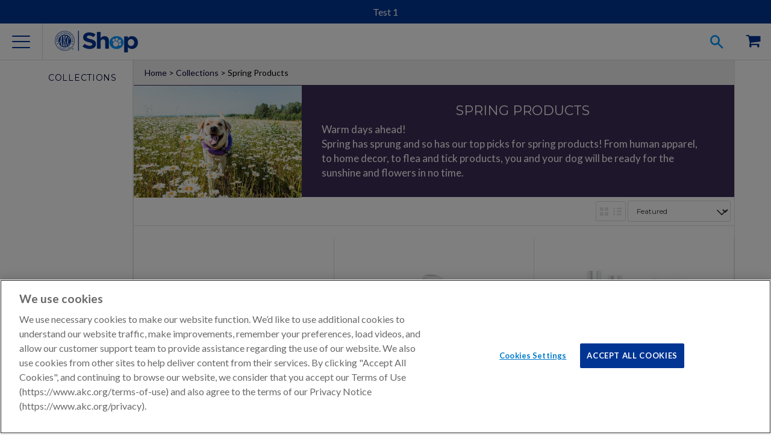

--- FILE ---
content_type: text/html; charset=utf-8
request_url: https://devshop.akc.org/collections/collections-spring-products
body_size: 38524
content:















<!doctype html>
<html class="no-js">
  <head><meta charset="utf-8">
    <meta http-equiv="X-UA-Compatible" content="IE=edge,chrome=1">
    <meta name="viewport" content="width=device-width" />

    
    <meta name="google-site-verification" content="Test" />
    

    <meta name="msvalidate.01" content="BDB5D29A4B350D9A3BAE8CB52E477402" />

    
    <meta name="robots" content="noindex,nofollow" />
    

    

    
    <meta name="description" content="Warm days ahead! Spring has sprung and so has our top picks for spring products! From human apparel, to home decor, to flea and tick products, you and your dog will be ready for the sunshine and flowers in no time." />
    

    

    
  <meta property="og:type" content="website">
  <meta property="og:title" content="Spring Products for Dogs">
  
  <meta property="og:image" content="http://devshop.akc.org/cdn/shop/files/AKC_Shop_brightBlue_35f6e5b1-7238-445d-a6bd-38346b655ee4_450x200.png?v=1615821430">
  <meta property="og:image:secure_url" content="https://devshop.akc.org/cdn/shop/files/AKC_Shop_brightBlue_35f6e5b1-7238-445d-a6bd-38346b655ee4_450x200.png?v=1615821430">
  


  <meta property="og:description" content="Warm days ahead! Spring has sprung and so has our top picks for spring products! From human apparel, to home decor, to flea and tick products, you and your dog will be ready for the sunshine and flowers in no time.">

  <meta property="og:url" content="https://devshop.akc.org/collections/collections-spring-products">
  <meta property="og:site_name" content="AKC Store Stage">
<link rel="canonical" href="https://devshop.akc.org/collections/collections-spring-products" /><link rel="icon"
      href="//s3.amazonaws.com/cdn-origin-etr.akc.org/wp-content/uploads/2017/11/12221731/cropped-favicon-512x512-32x32.png"
      sizes="32x32" />
    <link rel="icon"
      href="//s3.amazonaws.com/cdn-origin-etr.akc.org/wp-content/uploads/2017/11/12221731/cropped-favicon-512x512-192x192.png"
      sizes="192x192" />
    <link rel="apple-touch-icon-precomposed"
      href="//s3.amazonaws.com/cdn-origin-etr.akc.org/wp-content/uploads/2017/11/12221731/cropped-favicon-512x512-180x180.png" />
    <meta name="msapplication-TileImage"
      content="//s3.amazonaws.com/cdn-origin-etr.akc.org/wp-content/uploads/2017/11/12221731/cropped-favicon-512x512-270x270.png" />
    <link rel="shortcut icon"
      href="//s3.amazonaws.com/cdn-origin-etr.akc.org/wp-content/uploads/2017/11/12221731/cropped-favicon-512x512-32x32.png"
      type="image/png" />
    <title>Spring Products for Dogs | AKC Store Stage</title>
    
<link href="https://cdn.jsdelivr.net/npm/swiper@6/swiper-bundle.min.css" rel="stylesheet" type="text/css" media="all" />
    <link href="//devshop.akc.org/cdn/shop/t/374/assets/main.parcel.css?v=141200204215074064661763670163" rel="stylesheet" type="text/css" media="all" />

  <!-- OneTrust Cookies Consent Notice Start -->
  
  <script src="https://cdn.cookielaw.org/scripttemplates/otSDKStub.js"  type="text/javascript" charset="UTF-8" data-domain-script="018eed83-007e-7b28-9fe2-f73b828a96f9-test" ></script>
  
  <script type="text/javascript">

    // Performance cookies ID C0002: get information about how site visitors are using the website (example: Google analytics)
    const performanceCookieCategory = 'C0002';
    // functional cookies ID C0003: These cookies enable the website to provide enhanced functionality and personalisation. They may be set by us or by third party providers whose services we have added to our pages. If you do not allow these cookies then some or all of these services may not function properly.
    const functionalCookieCategory = 'C0003';
    // Targeting cookies ID C0004: cookies that attempt to gather more information about a user in order to personalize marketing (example: remarketing)
    const targetingCookieCategory = 'C0004';
    // Social Media cookies ID C0005: These cookies are set by a range of social media services that we have added to the site to enable you to share our content with your friends and networks. They are capable of tracking your browser across other sites and building up a profile of your interests. This may impact the content and messages you see on other websites you visit. If you do not allow these cookies you may not be able to use or see these sharing tools.
    const socialMediaCookieCategory = 'C0005';

    function waitForOneTrust() {
      hasOneTrustLoaded();
      let attempts = 0;
      const interval = setInterval(function () {
        if (hasOneTrustLoaded() || attempts > 100){
          clearInterval(interval);
        }
        attempts++;
      }, 1000)
    }

    function hasOneTrustLoaded() {
      if (typeof window.OnetrustActiveGroups === 'string' && window.Shopify?.customerPrivacy) {
        //check now
        optanonWrapper()
        // and wrap and trigger after cookie opt-in
        window.OptanonWrapper = optanonWrapper;
        return true;
      }
      return false;
    }

    function sendConsent(trackingConsent) {
      const currentUserConsent = {
        analytics: window.Shopify.customerPrivacy.analyticsProcessingAllowed(),
        preferences: window.Shopify.customerPrivacy.preferencesProcessingAllowed(),
        marketing:  window.Shopify.customerPrivacy.marketingAllowed(),
        sale_of_data: window.Shopify.customerPrivacy.saleOfDataAllowed(),
      }
      let sameConsentSettings = false

      if (currentUserConsent.marketing === trackingConsent.marketing
        && currentUserConsent.analytics === trackingConsent.analytics
        && currentUserConsent.preferences === trackingConsent.preferences
        && currentUserConsent.sale_of_data === trackingConsent.sale_of_data) {
          sameConsentSettings = true
      }

      if (!sameConsentSettings) {
        window.Shopify.customerPrivacy.setTrackingConsent(trackingConsent, () => {
          console.log("Shopify Current Visitor Consent:",Shopify.customerPrivacy.currentVisitorConsent())
          console.log("OneTrust Consent:",window.OnetrustActiveGroups)
        });
      } else {
        console.log("Same Customer Privacy Consent Settings")
      }
    }

    function optanonWrapper() {
      // https://shopify.dev/docs/api/consent-tracking#collect-and-register-consent
      const { OnetrustActiveGroups, Shopify } = window;

      const trackingConsent = {
        analytics: !!OnetrustActiveGroups.includes(performanceCookieCategory),
        preferences: !!OnetrustActiveGroups.includes(functionalCookieCategory),
        marketing: !!OnetrustActiveGroups.includes(targetingCookieCategory),
        sale_of_data: !!OnetrustActiveGroups.includes(targetingCookieCategory),
      }

      if (!Shopify.customerPrivacy) {
        window.Shopify.loadFeatures(
          [
            {
              name: 'consent-tracking-api',
              version: '0.1',
            },
          ],
          error => {
            if (error) {
              throw error;
            }
            sendConsent(trackingConsent);
          }
        );
      } else {
        sendConsent(trackingConsent);
      }
    }

    (function () {
      waitForOneTrust();
    })();
  </script>
  <!-- OneTrust Cookies Consent Notice End -->


    
  <!-- Google Tag Manager -->
  <script type="text/plain" class="optanon-category-C0004">
  (function(w,d,s,l,i){w[l]=w[l]||[];w[l].push({'gtm.start':
  new Date().getTime(),event:'gtm.js'});var f=d.getElementsByTagName(s)[0],
  j=d.createElement(s),dl=l!='dataLayer'?'&l='+l:'';j.async=true;j.src=
  'https://www.googletagmanager.com/gtm.js?id='+i+dl;f.parentNode.insertBefore(j,f);
  })(window,document,'script','dataLayer','GTM-5R3SRB2');</script>
  <!-- End Google Tag Manager -->

  
    <!-- Optimize Anti-Flicker -->
    <style>.async-hide { opacity: 0 !important} </style>
    <script type="text/plain" class="optanon-category-C0004">
    (function(a,s,y,n,c,h,i,d,e){s.className+=' '+y;h.start=1*new Date;
    h.end=i=function(){s.className=s.className.replace(RegExp(' ?'+y),'')};
    (a[n]=a[n]||[]).hide=h;setTimeout(function(){i();h.end=null},c);h.timeout=c;
    })(window,document.documentElement,'async-hide','dataLayer',4000,
    {'GTM-5R3SRB2':true});</script>
    <!-- End Optimize Anti-Flicker -->
  


<!-- OutlinkStickyBtn CODE Start --><!-- OutlinkStickyBtn END --> 
  <script>window.performance && window.performance.mark && window.performance.mark('shopify.content_for_header.start');</script><meta name="google-site-verification" content="PtDeEnqVztxNB_5JjeOLcMoyqiH8xYiUHJxdwn1UhPs">
<meta id="shopify-digital-wallet" name="shopify-digital-wallet" content="/14411664/digital_wallets/dialog">
<meta name="shopify-checkout-api-token" content="edc0618438e8d343745bbacc6a0ec64b">
<link rel="alternate" type="application/atom+xml" title="Feed" href="/collections/collections-spring-products.atom" />
<link rel="alternate" type="application/json+oembed" href="https://devshop.akc.org/collections/collections-spring-products.oembed">
<script async="async" src="/checkouts/internal/preloads.js?locale=en-US"></script>
<link rel="preconnect" href="https://shop.app" crossorigin="anonymous">
<script async="async" src="https://shop.app/checkouts/internal/preloads.js?locale=en-US&shop_id=14411664" crossorigin="anonymous"></script>
<script id="apple-pay-shop-capabilities" type="application/json">{"shopId":14411664,"countryCode":"US","currencyCode":"USD","merchantCapabilities":["supports3DS"],"merchantId":"gid:\/\/shopify\/Shop\/14411664","merchantName":"AKC Store Stage","requiredBillingContactFields":["postalAddress","email"],"requiredShippingContactFields":["postalAddress","email"],"shippingType":"shipping","supportedNetworks":["visa","masterCard","amex","discover","elo","jcb"],"total":{"type":"pending","label":"AKC Store Stage","amount":"1.00"},"shopifyPaymentsEnabled":true,"supportsSubscriptions":true}</script>
<script id="shopify-features" type="application/json">{"accessToken":"edc0618438e8d343745bbacc6a0ec64b","betas":["rich-media-storefront-analytics"],"domain":"devshop.akc.org","predictiveSearch":true,"shopId":14411664,"locale":"en"}</script>
<script>var Shopify = Shopify || {};
Shopify.shop = "akc-store-stage.myshopify.com";
Shopify.locale = "en";
Shopify.currency = {"active":"USD","rate":"1.0"};
Shopify.country = "US";
Shopify.theme = {"name":"AKC Shop Theme 2025-11-20 Sync#209","id":162979250211,"schema_name":"AKC Custom","schema_version":"1.0.0","theme_store_id":null,"role":"main"};
Shopify.theme.handle = "null";
Shopify.theme.style = {"id":null,"handle":null};
Shopify.cdnHost = "devshop.akc.org/cdn";
Shopify.routes = Shopify.routes || {};
Shopify.routes.root = "/";</script>
<script type="module">!function(o){(o.Shopify=o.Shopify||{}).modules=!0}(window);</script>
<script>!function(o){function n(){var o=[];function n(){o.push(Array.prototype.slice.apply(arguments))}return n.q=o,n}var t=o.Shopify=o.Shopify||{};t.loadFeatures=n(),t.autoloadFeatures=n()}(window);</script>
<script>
  window.ShopifyPay = window.ShopifyPay || {};
  window.ShopifyPay.apiHost = "shop.app\/pay";
  window.ShopifyPay.redirectState = null;
</script>
<script id="shop-js-analytics" type="application/json">{"pageType":"collection"}</script>
<script defer="defer" async type="module" src="//devshop.akc.org/cdn/shopifycloud/shop-js/modules/v2/client.init-shop-cart-sync_C5BV16lS.en.esm.js"></script>
<script defer="defer" async type="module" src="//devshop.akc.org/cdn/shopifycloud/shop-js/modules/v2/chunk.common_CygWptCX.esm.js"></script>
<script type="module">
  await import("//devshop.akc.org/cdn/shopifycloud/shop-js/modules/v2/client.init-shop-cart-sync_C5BV16lS.en.esm.js");
await import("//devshop.akc.org/cdn/shopifycloud/shop-js/modules/v2/chunk.common_CygWptCX.esm.js");

  window.Shopify.SignInWithShop?.initShopCartSync?.({"fedCMEnabled":true,"windoidEnabled":true});

</script>
<script>
  window.Shopify = window.Shopify || {};
  if (!window.Shopify.featureAssets) window.Shopify.featureAssets = {};
  window.Shopify.featureAssets['shop-js'] = {"shop-cart-sync":["modules/v2/client.shop-cart-sync_ZFArdW7E.en.esm.js","modules/v2/chunk.common_CygWptCX.esm.js"],"init-fed-cm":["modules/v2/client.init-fed-cm_CmiC4vf6.en.esm.js","modules/v2/chunk.common_CygWptCX.esm.js"],"shop-button":["modules/v2/client.shop-button_tlx5R9nI.en.esm.js","modules/v2/chunk.common_CygWptCX.esm.js"],"shop-cash-offers":["modules/v2/client.shop-cash-offers_DOA2yAJr.en.esm.js","modules/v2/chunk.common_CygWptCX.esm.js","modules/v2/chunk.modal_D71HUcav.esm.js"],"init-windoid":["modules/v2/client.init-windoid_sURxWdc1.en.esm.js","modules/v2/chunk.common_CygWptCX.esm.js"],"shop-toast-manager":["modules/v2/client.shop-toast-manager_ClPi3nE9.en.esm.js","modules/v2/chunk.common_CygWptCX.esm.js"],"init-shop-email-lookup-coordinator":["modules/v2/client.init-shop-email-lookup-coordinator_B8hsDcYM.en.esm.js","modules/v2/chunk.common_CygWptCX.esm.js"],"init-shop-cart-sync":["modules/v2/client.init-shop-cart-sync_C5BV16lS.en.esm.js","modules/v2/chunk.common_CygWptCX.esm.js"],"avatar":["modules/v2/client.avatar_BTnouDA3.en.esm.js"],"pay-button":["modules/v2/client.pay-button_FdsNuTd3.en.esm.js","modules/v2/chunk.common_CygWptCX.esm.js"],"init-customer-accounts":["modules/v2/client.init-customer-accounts_DxDtT_ad.en.esm.js","modules/v2/client.shop-login-button_C5VAVYt1.en.esm.js","modules/v2/chunk.common_CygWptCX.esm.js","modules/v2/chunk.modal_D71HUcav.esm.js"],"init-shop-for-new-customer-accounts":["modules/v2/client.init-shop-for-new-customer-accounts_ChsxoAhi.en.esm.js","modules/v2/client.shop-login-button_C5VAVYt1.en.esm.js","modules/v2/chunk.common_CygWptCX.esm.js","modules/v2/chunk.modal_D71HUcav.esm.js"],"shop-login-button":["modules/v2/client.shop-login-button_C5VAVYt1.en.esm.js","modules/v2/chunk.common_CygWptCX.esm.js","modules/v2/chunk.modal_D71HUcav.esm.js"],"init-customer-accounts-sign-up":["modules/v2/client.init-customer-accounts-sign-up_CPSyQ0Tj.en.esm.js","modules/v2/client.shop-login-button_C5VAVYt1.en.esm.js","modules/v2/chunk.common_CygWptCX.esm.js","modules/v2/chunk.modal_D71HUcav.esm.js"],"shop-follow-button":["modules/v2/client.shop-follow-button_Cva4Ekp9.en.esm.js","modules/v2/chunk.common_CygWptCX.esm.js","modules/v2/chunk.modal_D71HUcav.esm.js"],"checkout-modal":["modules/v2/client.checkout-modal_BPM8l0SH.en.esm.js","modules/v2/chunk.common_CygWptCX.esm.js","modules/v2/chunk.modal_D71HUcav.esm.js"],"lead-capture":["modules/v2/client.lead-capture_Bi8yE_yS.en.esm.js","modules/v2/chunk.common_CygWptCX.esm.js","modules/v2/chunk.modal_D71HUcav.esm.js"],"shop-login":["modules/v2/client.shop-login_D6lNrXab.en.esm.js","modules/v2/chunk.common_CygWptCX.esm.js","modules/v2/chunk.modal_D71HUcav.esm.js"],"payment-terms":["modules/v2/client.payment-terms_CZxnsJam.en.esm.js","modules/v2/chunk.common_CygWptCX.esm.js","modules/v2/chunk.modal_D71HUcav.esm.js"]};
</script>
<script>(function() {
  var isLoaded = false;
  function asyncLoad() {
    if (isLoaded) return;
    isLoaded = true;
    var urls = ["https:\/\/na.shgcdn3.com\/collector.js?shop=akc-store-stage.myshopify.com","https:\/\/cdn.shopify.com\/s\/files\/1\/1441\/1664\/t\/22\/assets\/spreadrwidget.js?v=1585755009\u0026shop=akc-store-stage.myshopify.com","https:\/\/evey-files.s3.amazonaws.com\/js\/online_store.js?shop=akc-store-stage.myshopify.com","https:\/\/sizechart.apps.avada.io\/scripttag\/avada-size-chart.min.js?shop=akc-store-stage.myshopify.com","https:\/\/app.kiwisizing.com\/web\/js\/dist\/kiwiSizing\/plugin\/SizingPlugin.prod.js?v=330\u0026shop=akc-store-stage.myshopify.com","https:\/\/cdn.attn.tv\/akcdev\/dtag.js?shop=akc-store-stage.myshopify.com","https:\/\/phpstack-1035961-3646380.cloudwaysapps.com\/js\/storefront.js?shop=akc-store-stage.myshopify.com","https:\/\/creditsyard.com\/js\/integrations\/script.js?shop=akc-store-stage.myshopify.com"];
    for (var i = 0; i < urls.length; i++) {
      var s = document.createElement('script');
      s.type = 'text/javascript';
      s.async = true;
      s.src = urls[i];
      var x = document.getElementsByTagName('script')[0];
      x.parentNode.insertBefore(s, x);
    }
  };
  if(window.attachEvent) {
    window.attachEvent('onload', asyncLoad);
  } else {
    window.addEventListener('load', asyncLoad, false);
  }
})();</script>
<script id="__st">var __st={"a":14411664,"offset":-18000,"reqid":"89f2611b-87ac-4778-8a67-0ef460d58075-1768617464","pageurl":"devshop.akc.org\/collections\/collections-spring-products","u":"56efcdce4956","p":"collection","rtyp":"collection","rid":150997008419};</script>
<script>window.ShopifyPaypalV4VisibilityTracking = true;</script>
<script id="captcha-bootstrap">!function(){'use strict';const t='contact',e='account',n='new_comment',o=[[t,t],['blogs',n],['comments',n],[t,'customer']],c=[[e,'customer_login'],[e,'guest_login'],[e,'recover_customer_password'],[e,'create_customer']],r=t=>t.map((([t,e])=>`form[action*='/${t}']:not([data-nocaptcha='true']) input[name='form_type'][value='${e}']`)).join(','),a=t=>()=>t?[...document.querySelectorAll(t)].map((t=>t.form)):[];function s(){const t=[...o],e=r(t);return a(e)}const i='password',u='form_key',d=['recaptcha-v3-token','g-recaptcha-response','h-captcha-response',i],f=()=>{try{return window.sessionStorage}catch{return}},m='__shopify_v',_=t=>t.elements[u];function p(t,e,n=!1){try{const o=window.sessionStorage,c=JSON.parse(o.getItem(e)),{data:r}=function(t){const{data:e,action:n}=t;return t[m]||n?{data:e,action:n}:{data:t,action:n}}(c);for(const[e,n]of Object.entries(r))t.elements[e]&&(t.elements[e].value=n);n&&o.removeItem(e)}catch(o){console.error('form repopulation failed',{error:o})}}const l='form_type',E='cptcha';function T(t){t.dataset[E]=!0}const w=window,h=w.document,L='Shopify',v='ce_forms',y='captcha';let A=!1;((t,e)=>{const n=(g='f06e6c50-85a8-45c8-87d0-21a2b65856fe',I='https://cdn.shopify.com/shopifycloud/storefront-forms-hcaptcha/ce_storefront_forms_captcha_hcaptcha.v1.5.2.iife.js',D={infoText:'Protected by hCaptcha',privacyText:'Privacy',termsText:'Terms'},(t,e,n)=>{const o=w[L][v],c=o.bindForm;if(c)return c(t,g,e,D).then(n);var r;o.q.push([[t,g,e,D],n]),r=I,A||(h.body.append(Object.assign(h.createElement('script'),{id:'captcha-provider',async:!0,src:r})),A=!0)});var g,I,D;w[L]=w[L]||{},w[L][v]=w[L][v]||{},w[L][v].q=[],w[L][y]=w[L][y]||{},w[L][y].protect=function(t,e){n(t,void 0,e),T(t)},Object.freeze(w[L][y]),function(t,e,n,w,h,L){const[v,y,A,g]=function(t,e,n){const i=e?o:[],u=t?c:[],d=[...i,...u],f=r(d),m=r(i),_=r(d.filter((([t,e])=>n.includes(e))));return[a(f),a(m),a(_),s()]}(w,h,L),I=t=>{const e=t.target;return e instanceof HTMLFormElement?e:e&&e.form},D=t=>v().includes(t);t.addEventListener('submit',(t=>{const e=I(t);if(!e)return;const n=D(e)&&!e.dataset.hcaptchaBound&&!e.dataset.recaptchaBound,o=_(e),c=g().includes(e)&&(!o||!o.value);(n||c)&&t.preventDefault(),c&&!n&&(function(t){try{if(!f())return;!function(t){const e=f();if(!e)return;const n=_(t);if(!n)return;const o=n.value;o&&e.removeItem(o)}(t);const e=Array.from(Array(32),(()=>Math.random().toString(36)[2])).join('');!function(t,e){_(t)||t.append(Object.assign(document.createElement('input'),{type:'hidden',name:u})),t.elements[u].value=e}(t,e),function(t,e){const n=f();if(!n)return;const o=[...t.querySelectorAll(`input[type='${i}']`)].map((({name:t})=>t)),c=[...d,...o],r={};for(const[a,s]of new FormData(t).entries())c.includes(a)||(r[a]=s);n.setItem(e,JSON.stringify({[m]:1,action:t.action,data:r}))}(t,e)}catch(e){console.error('failed to persist form',e)}}(e),e.submit())}));const S=(t,e)=>{t&&!t.dataset[E]&&(n(t,e.some((e=>e===t))),T(t))};for(const o of['focusin','change'])t.addEventListener(o,(t=>{const e=I(t);D(e)&&S(e,y())}));const B=e.get('form_key'),M=e.get(l),P=B&&M;t.addEventListener('DOMContentLoaded',(()=>{const t=y();if(P)for(const e of t)e.elements[l].value===M&&p(e,B);[...new Set([...A(),...v().filter((t=>'true'===t.dataset.shopifyCaptcha))])].forEach((e=>S(e,t)))}))}(h,new URLSearchParams(w.location.search),n,t,e,['guest_login'])})(!0,!0)}();</script>
<script integrity="sha256-4kQ18oKyAcykRKYeNunJcIwy7WH5gtpwJnB7kiuLZ1E=" data-source-attribution="shopify.loadfeatures" defer="defer" src="//devshop.akc.org/cdn/shopifycloud/storefront/assets/storefront/load_feature-a0a9edcb.js" crossorigin="anonymous"></script>
<script crossorigin="anonymous" defer="defer" src="//devshop.akc.org/cdn/shopifycloud/storefront/assets/shopify_pay/storefront-65b4c6d7.js?v=20250812"></script>
<script data-source-attribution="shopify.dynamic_checkout.dynamic.init">var Shopify=Shopify||{};Shopify.PaymentButton=Shopify.PaymentButton||{isStorefrontPortableWallets:!0,init:function(){window.Shopify.PaymentButton.init=function(){};var t=document.createElement("script");t.src="https://devshop.akc.org/cdn/shopifycloud/portable-wallets/latest/portable-wallets.en.js",t.type="module",document.head.appendChild(t)}};
</script>
<script data-source-attribution="shopify.dynamic_checkout.buyer_consent">
  function portableWalletsHideBuyerConsent(e){var t=document.getElementById("shopify-buyer-consent"),n=document.getElementById("shopify-subscription-policy-button");t&&n&&(t.classList.add("hidden"),t.setAttribute("aria-hidden","true"),n.removeEventListener("click",e))}function portableWalletsShowBuyerConsent(e){var t=document.getElementById("shopify-buyer-consent"),n=document.getElementById("shopify-subscription-policy-button");t&&n&&(t.classList.remove("hidden"),t.removeAttribute("aria-hidden"),n.addEventListener("click",e))}window.Shopify?.PaymentButton&&(window.Shopify.PaymentButton.hideBuyerConsent=portableWalletsHideBuyerConsent,window.Shopify.PaymentButton.showBuyerConsent=portableWalletsShowBuyerConsent);
</script>
<script data-source-attribution="shopify.dynamic_checkout.cart.bootstrap">document.addEventListener("DOMContentLoaded",(function(){function t(){return document.querySelector("shopify-accelerated-checkout-cart, shopify-accelerated-checkout")}if(t())Shopify.PaymentButton.init();else{new MutationObserver((function(e,n){t()&&(Shopify.PaymentButton.init(),n.disconnect())})).observe(document.body,{childList:!0,subtree:!0})}}));
</script>
<link id="shopify-accelerated-checkout-styles" rel="stylesheet" media="screen" href="https://devshop.akc.org/cdn/shopifycloud/portable-wallets/latest/accelerated-checkout-backwards-compat.css" crossorigin="anonymous">
<style id="shopify-accelerated-checkout-cart">
        #shopify-buyer-consent {
  margin-top: 1em;
  display: inline-block;
  width: 100%;
}

#shopify-buyer-consent.hidden {
  display: none;
}

#shopify-subscription-policy-button {
  background: none;
  border: none;
  padding: 0;
  text-decoration: underline;
  font-size: inherit;
  cursor: pointer;
}

#shopify-subscription-policy-button::before {
  box-shadow: none;
}

      </style>
<link rel="stylesheet" media="screen" href="//devshop.akc.org/cdn/shop/t/374/compiled_assets/styles.css?v=167439">
<script id="sections-script" data-sections="footer" defer="defer" src="//devshop.akc.org/cdn/shop/t/374/compiled_assets/scripts.js?v=167439"></script>
<script>window.performance && window.performance.mark && window.performance.mark('shopify.content_for_header.end');</script>
  





  <script type="text/javascript">
    
      window.__shgMoneyFormat = window.__shgMoneyFormat || {"USD":{"currency":"USD","currency_symbol":"$","currency_symbol_location":"left","decimal_places":2,"decimal_separator":".","thousands_separator":","}};
    
    window.__shgCurrentCurrencyCode = window.__shgCurrentCurrencyCode || {
      currency: "USD",
      currency_symbol: "$",
      decimal_separator: ".",
      thousands_separator: ",",
      decimal_places: 2,
      currency_symbol_location: "left"
    };
  </script>




    

    <script
      src="https://cdn.jsdelivr.net/combine/npm/swiper@6/swiper-bundle.min.js,npm/accordion-js@3/dist/accordion.min.js,npm/js-cookie@3,npm/@ungap/custom-elements@1/es.min.js"
      defer></script>
    
    <script src="//ajax.googleapis.com/ajax/libs/jquery/1.11.0/jquery.min.js"></script>
    <script src="//devshop.akc.org/cdn/shop/t/374/assets/modernizr.min.js?v=137617515274177302221763670163" type="text/javascript"></script>

    <script>var customerID = "";</script>
    <script>
      if (!window.akc) window.akc = {}
      window.akc.services = {
        multipassUrl: 'https://tst-util-api.akc.org/shop/api/multipass',
      }
      window.akc.routes = {
        accountUrl: '/account',
        accountLoginUrl: '/account/login',
        accountLogoutUrl: '/account/logout',
        accountRegisterUrl: '/account/register',
        accountAddressesUrl: '/account/addresses',
        cartUrl: '/cart',
        cartAddUrl: '/cart/add',
        cartChangeUrl: '/cart/change',
        cartUpdateUrl: '/cart/update',
        predictiveSearchUrl: '/search/suggest'
      }
    </script>

    
  <script src="https://cdns.gigya.com/js/gigya.js?apiKey=3_5CSPiqedcG7KgPDMydHH_8zGVZc_DmME5KIgeetJSyhYn1Yy78eotcFdV5SsLEKV" defer>
    {
      'enableSSOToken': true
    }
  </script>

  <script type="text/javascript" src="https://cdns.gigya.com/js/gigyaGAIntegration.js" defer></script>

  <script>
    function waitForGtag(callback, retries = 20, interval = 250) {
      if (typeof gtag !== 'undefined') {
        callback();
      } else if (retries > 0) {
        setTimeout(() => waitForGtag(callback, retries - 1, interval), interval);
      } else {
        console.warn("gtag was not available after waiting.");
      }
    }

    function initializeGigyaTracking() {
      if (typeof gigya !== 'undefined') {
        setupGigyaEventHandlers();
      } else {
        setTimeout(initializeGigyaTracking, 100);
      }
    }

    function setupGigyaEventHandlers() {
      try {
        gigya.socialize.addEventHandlers({
          onLogin: function (event) {
            waitForGtag(() => {
              gtag("event", "login", {
                method: event.provider,
                UID: event.UID
              });
            });
          }
        });
      } catch (error) {
        console.error("Error setting up Gigya event handlers:", error);
      }
    }

    if (document.readyState === 'loading') {
      document.addEventListener('DOMContentLoaded', initializeGigyaTracking);
    } else {
      initializeGigyaTracking();
    }
  </script>




<script type="text/javascript">
  
    window.SHG_CUSTOMER = null;
  
</script>








    <script src="//devshop.akc.org/cdn/shop/t/374/assets/servicify-asset.js?v=87998413527087024641763670165" type="text/javascript"></script>
    

    <script>window.BOLD = window.BOLD || {};
    window.BOLD.common = window.BOLD.common || {};
    window.BOLD.common.Shopify = window.BOLD.common.Shopify || {};

    window.BOLD.common.Shopify.shop = {
        domain: 'devshop.akc.org',
        permanent_domain: 'akc-store-stage.myshopify.com',
        url: 'https://devshop.akc.org',
        secure_url: 'https://devshop.akc.org',
        money_format: "$ {{amount}}",
        currency: "USD"
    };

    window.BOLD.common.Shopify.cart = {"note":null,"attributes":{},"original_total_price":0,"total_price":0,"total_discount":0,"total_weight":0.0,"item_count":0,"items":[],"requires_shipping":false,"currency":"USD","items_subtotal_price":0,"cart_level_discount_applications":[],"checkout_charge_amount":0};
    window.BOLD.common.template = 'collection';window.BOLD.common.Shopify.formatMoney = function(money, format) {
        function n(t, e) {
            return "undefined" == typeof t ? e : t
        }
        function r(t, e, r, i) {
            if (e = n(e, 2),
            r = n(r, ","),
            i = n(i, "."),
            isNaN(t) || null == t)
                return 0;
            t = (t / 100).toFixed(e);
            var o = t.split(".")
              , a = o[0].replace(/(\d)(?=(\d\d\d)+(?!\d))/g, "$1" + r)
              , s = o[1] ? i + o[1] : "";
            return a + s
        }
        "string" == typeof money && (money = money.replace(".", ""));
        var i = ""
          , o = /\{\{\s*(\w+)\s*\}\}/
          , a = format || window.BOLD.common.Shopify.shop.money_format || window.Shopify.money_format || "$ {{ amount }}";
        switch (a.match(o)[1]) {
            case "amount":
                i = r(money, 2);
                break;
            case "amount_no_decimals":
                i = r(money, 0);
                break;
            case "amount_with_comma_separator":
                i = r(money, 2, ".", ",");
                break;
            case "amount_no_decimals_with_comma_separator":
                i = r(money, 0, ".", ",");
                break;
            case "amount_with_space_separator":
                i = r(money, 2, ".", " ");
                break;
            case "amount_no_decimals_with_space_separator":
                i = r(money, 0, ".", " ");
                break;
        }
        return a.replace(o, i);
    };

    window.BOLD.common.Shopify.saveProduct = function (handle, product) {
        if (typeof handle === 'string' && typeof window.BOLD.common.Shopify.products[handle] === 'undefined') {
            if (typeof product === 'number') {
                window.BOLD.common.Shopify.handles[product] = handle;
                product = { id: product };
            }
            window.BOLD.common.Shopify.products[handle] = product;
        }
    };

	window.BOLD.common.Shopify.saveVariant = function (variant_id, variant) {
		if (typeof variant_id === 'number' && typeof window.BOLD.common.Shopify.variants[variant_id] === 'undefined') {
			window.BOLD.common.Shopify.variants[variant_id] = variant;
		}
	};window.BOLD.common.Shopify.products = window.BOLD.common.Shopify.products || {};
    window.BOLD.common.Shopify.variants = window.BOLD.common.Shopify.variants || {};
    window.BOLD.common.Shopify.handles = window.BOLD.common.Shopify.handles || {};window.BOLD.common.Shopify.saveProduct(null, null);window.BOLD.common.Shopify.saveProduct("dog-training-leash", 8349421251);window.BOLD.common.Shopify.saveVariant(46207784142, {product_id: 8349421251, price: 1699, group_id: 'null'});window.BOLD.common.Shopify.saveVariant(46207784270, {product_id: 8349421251, price: 1999, group_id: 'null'});window.BOLD.common.Shopify.saveVariant(46207784462, {product_id: 8349421251, price: 2199, group_id: 'null'});window.BOLD.common.Shopify.saveVariant(46207784590, {product_id: 8349421251, price: 2399, group_id: 'null'});window.BOLD.common.Shopify.saveVariant(46207784782, {product_id: 8349421251, price: 2599, group_id: 'null'});window.BOLD.common.Shopify.saveVariant(46207784910, {product_id: 8349421251, price: 1699, group_id: 'null'});window.BOLD.common.Shopify.saveVariant(46207785038, {product_id: 8349421251, price: 1999, group_id: 'null'});window.BOLD.common.Shopify.saveVariant(46207785102, {product_id: 8349421251, price: 2199, group_id: 'null'});window.BOLD.common.Shopify.saveVariant(46207785166, {product_id: 8349421251, price: 2399, group_id: 'null'});window.BOLD.common.Shopify.saveVariant(46207785230, {product_id: 8349421251, price: 2599, group_id: 'null'});window.BOLD.common.Shopify.saveVariant(46207785294, {product_id: 8349421251, price: 1699, group_id: 'null'});window.BOLD.common.Shopify.saveVariant(46207785358, {product_id: 8349421251, price: 1999, group_id: 'null'});window.BOLD.common.Shopify.saveVariant(46207785422, {product_id: 8349421251, price: 2199, group_id: 'null'});window.BOLD.common.Shopify.saveVariant(46207785486, {product_id: 8349421251, price: 2399, group_id: 'null'});window.BOLD.common.Shopify.saveVariant(46207785550, {product_id: 8349421251, price: 2599, group_id: 'null'});window.BOLD.common.Shopify.saveVariant(46207785614, {product_id: 8349421251, price: 1699, group_id: 'null'});window.BOLD.common.Shopify.saveVariant(46207785678, {product_id: 8349421251, price: 1999, group_id: 'null'});window.BOLD.common.Shopify.saveVariant(46207785742, {product_id: 8349421251, price: 2199, group_id: 'null'});window.BOLD.common.Shopify.saveVariant(46207785806, {product_id: 8349421251, price: 2399, group_id: 'null'});window.BOLD.common.Shopify.saveVariant(46207785870, {product_id: 8349421251, price: 2599, group_id: 'null'});window.BOLD.common.Shopify.saveProduct("dog-outdoor-protection", 8349901059);window.BOLD.common.Shopify.saveVariant(27619361603, {product_id: 8349901059, price: 1699, group_id: 'null'});window.BOLD.common.Shopify.saveProduct("pura-spring-bundle", 4180128628771);window.BOLD.common.Shopify.saveVariant(30375259865123, {product_id: 4180128628771, price: 4500, group_id: 'null'});window.BOLD.common.Shopify.saveVariant(30375259897891, {product_id: 4180128628771, price: 4500, group_id: 'null'});window.BOLD.common.Shopify.saveVariant(30375259930659, {product_id: 4180128628771, price: 4500, group_id: 'null'});window.BOLD.common.Shopify.saveProduct("dog-faux-bois-lead", 8349910787);window.BOLD.common.Shopify.saveVariant(27619388355, {product_id: 8349910787, price: 2896, group_id: 'null'});window.BOLD.common.Shopify.saveVariant(27619388419, {product_id: 8349910787, price: 2896, group_id: 'null'});window.BOLD.common.Shopify.saveVariant(27619388483, {product_id: 8349910787, price: 2896, group_id: 'null'});window.BOLD.common.Shopify.saveVariant(27619388547, {product_id: 8349910787, price: 2896, group_id: 'null'});window.BOLD.common.Shopify.saveProduct("personalized-dog-bath-towel", 4180078460963);window.BOLD.common.Shopify.saveVariant(30375156580387, {product_id: 4180078460963, price: 1899, group_id: 'null'});window.BOLD.common.Shopify.saveVariant(30375156678691, {product_id: 4180078460963, price: 1899, group_id: 'null'});window.BOLD.common.Shopify.saveVariant(30375156744227, {product_id: 4180078460963, price: 1899, group_id: 'null'});window.BOLD.common.Shopify.saveProduct("dog-mini-stripe-lead", 8349911875);window.BOLD.common.Shopify.saveVariant(27619392131, {product_id: 8349911875, price: 2896, group_id: 'null'});window.BOLD.common.Shopify.saveVariant(27619392195, {product_id: 8349911875, price: 2896, group_id: 'null'});window.BOLD.common.Shopify.saveVariant(27619392259, {product_id: 8349911875, price: 2896, group_id: 'null'});window.BOLD.common.Shopify.saveVariant(27619392323, {product_id: 8349911875, price: 2896, group_id: 'null'});window.BOLD.common.Shopify.saveVariant(27619392515, {product_id: 8349911875, price: 2896, group_id: 'null'});window.BOLD.common.Shopify.saveVariant(27619392579, {product_id: 8349911875, price: 2896, group_id: 'null'});window.BOLD.common.Shopify.saveVariant(27619392643, {product_id: 8349911875, price: 2896, group_id: 'null'});window.BOLD.common.Shopify.saveVariant(27619392707, {product_id: 8349911875, price: 2896, group_id: 'null'});window.BOLD.common.Shopify.saveProduct("wahl-professional-animal-bravura-cordless-lithium-pet-clipper-purple-41870-0423", 4180104544291);window.BOLD.common.Shopify.saveVariant(30375205896227, {product_id: 4180104544291, price: 14800, group_id: 'null'});window.BOLD.common.Shopify.saveProduct("dog-faux-bois-collar", 8349917571);window.BOLD.common.Shopify.saveVariant(27619407491, {product_id: 8349917571, price: 2496, group_id: 'null'});window.BOLD.common.Shopify.saveVariant(27619407555, {product_id: 8349917571, price: 2496, group_id: 'null'});window.BOLD.common.Shopify.saveVariant(27619407619, {product_id: 8349917571, price: 2496, group_id: 'null'});window.BOLD.common.Shopify.saveVariant(27619407683, {product_id: 8349917571, price: 2496, group_id: 'null'});window.BOLD.common.Shopify.saveVariant(27619407747, {product_id: 8349917571, price: 2496, group_id: 'null'});window.BOLD.common.Shopify.saveVariant(27619407811, {product_id: 8349917571, price: 2496, group_id: 'null'});window.BOLD.common.Shopify.saveProduct("dog-mini-stripe-collar", 8349919427);window.BOLD.common.Shopify.saveVariant(27619412099, {product_id: 8349919427, price: 2496, group_id: 'null'});window.BOLD.common.Shopify.saveVariant(27619412227, {product_id: 8349919427, price: 2496, group_id: 'null'});window.BOLD.common.Shopify.saveVariant(27619412291, {product_id: 8349919427, price: 2496, group_id: 'null'});window.BOLD.common.Shopify.saveVariant(27619412483, {product_id: 8349919427, price: 2496, group_id: 'null'});window.BOLD.common.Shopify.saveVariant(27619412675, {product_id: 8349919427, price: 2496, group_id: 'null'});window.BOLD.common.Shopify.saveVariant(27619412803, {product_id: 8349919427, price: 2496, group_id: 'null'});window.BOLD.common.Shopify.saveVariant(27619412931, {product_id: 8349919427, price: 2496, group_id: 'null'});window.BOLD.common.Shopify.saveVariant(27619413123, {product_id: 8349919427, price: 2496, group_id: 'null'});window.BOLD.common.Shopify.saveVariant(27619413251, {product_id: 8349919427, price: 2496, group_id: 'null'});window.BOLD.common.Shopify.saveVariant(27619413443, {product_id: 8349919427, price: 2496, group_id: 'null'});window.BOLD.common.Shopify.saveVariant(27619413507, {product_id: 8349919427, price: 2496, group_id: 'null'});window.BOLD.common.Shopify.saveVariant(27619413571, {product_id: 8349919427, price: 2496, group_id: 'null'});window.BOLD.common.Shopify.saveProduct("dog-argyle-raincoat", 8349924419);window.BOLD.common.Shopify.saveVariant(27619427395, {product_id: 8349924419, price: 2500, group_id: 'null'});window.BOLD.common.Shopify.saveVariant(27619427523, {product_id: 8349924419, price: 2500, group_id: 'null'});window.BOLD.common.Shopify.saveVariant(27619427587, {product_id: 8349924419, price: 2500, group_id: 'null'});window.BOLD.common.Shopify.saveVariant(27619427651, {product_id: 8349924419, price: 2500, group_id: 'null'});window.BOLD.common.Shopify.saveVariant(27619427715, {product_id: 8349924419, price: 2500, group_id: 'null'});window.BOLD.common.Shopify.saveVariant(27619427779, {product_id: 8349924419, price: 2700, group_id: 'null'});window.BOLD.common.Shopify.saveVariant(27619427843, {product_id: 8349924419, price: 2500, group_id: 'null'});window.BOLD.common.Shopify.saveVariant(27619427907, {product_id: 8349924419, price: 2500, group_id: 'null'});window.BOLD.common.Shopify.saveVariant(27619428035, {product_id: 8349924419, price: 2500, group_id: 'null'});window.BOLD.common.Shopify.saveVariant(27619428099, {product_id: 8349924419, price: 2500, group_id: 'null'});window.BOLD.common.Shopify.saveVariant(27619428163, {product_id: 8349924419, price: 2500, group_id: 'null'});window.BOLD.common.Shopify.saveVariant(27619428227, {product_id: 8349924419, price: 2700, group_id: 'null'});window.BOLD.common.Shopify.saveProduct("dog-crab-raincoat", 8349925827);window.BOLD.common.Shopify.saveVariant(27619430339, {product_id: 8349925827, price: 2500, group_id: 'null'});window.BOLD.common.Shopify.saveVariant(27619430403, {product_id: 8349925827, price: 2500, group_id: 'null'});window.BOLD.common.Shopify.saveVariant(27619430531, {product_id: 8349925827, price: 2500, group_id: 'null'});window.BOLD.common.Shopify.saveVariant(27619430595, {product_id: 8349925827, price: 2500, group_id: 'null'});window.BOLD.common.Shopify.saveVariant(27619430659, {product_id: 8349925827, price: 2500, group_id: 'null'});window.BOLD.common.Shopify.saveVariant(27619430723, {product_id: 8349925827, price: 2700, group_id: 'null'});window.BOLD.common.Shopify.saveVariant(27619430787, {product_id: 8349925827, price: 2500, group_id: 'null'});window.BOLD.common.Shopify.saveVariant(27619430915, {product_id: 8349925827, price: 2500, group_id: 'null'});window.BOLD.common.Shopify.saveVariant(27619431043, {product_id: 8349925827, price: 2500, group_id: 'null'});window.BOLD.common.Shopify.saveVariant(27619431107, {product_id: 8349925827, price: 2500, group_id: 'null'});window.BOLD.common.Shopify.saveVariant(27619431171, {product_id: 8349925827, price: 2500, group_id: 'null'});window.BOLD.common.Shopify.saveVariant(27619431235, {product_id: 8349925827, price: 2700, group_id: 'null'});window.BOLD.common.Shopify.saveProduct("dog-alligator-raincoat", 8349929091);window.BOLD.common.Shopify.saveVariant(27619439427, {product_id: 8349929091, price: 2500, group_id: 'null'});window.BOLD.common.Shopify.saveVariant(27619439491, {product_id: 8349929091, price: 2500, group_id: 'null'});window.BOLD.common.Shopify.saveVariant(27619439683, {product_id: 8349929091, price: 2500, group_id: 'null'});window.BOLD.common.Shopify.saveVariant(27619439747, {product_id: 8349929091, price: 2500, group_id: 'null'});window.BOLD.common.Shopify.saveVariant(27619439811, {product_id: 8349929091, price: 2500, group_id: 'null'});window.BOLD.common.Shopify.saveVariant(27619439875, {product_id: 8349929091, price: 2700, group_id: 'null'});window.BOLD.common.Shopify.saveProduct("dog-cherry-raincoat", 8349929923);window.BOLD.common.Shopify.saveVariant(27619442499, {product_id: 8349929923, price: 2500, group_id: 'null'});window.BOLD.common.Shopify.saveVariant(27619442435, {product_id: 8349929923, price: 2500, group_id: 'null'});window.BOLD.common.Shopify.saveVariant(27619442307, {product_id: 8349929923, price: 2500, group_id: 'null'});window.BOLD.common.Shopify.saveVariant(27619442179, {product_id: 8349929923, price: 2500, group_id: 'null'});window.BOLD.common.Shopify.saveVariant(27619442627, {product_id: 8349929923, price: 2700, group_id: 'null'});window.BOLD.common.Shopify.saveVariant(27619442051, {product_id: 8349929923, price: 2500, group_id: 'null'});window.BOLD.common.Shopify.saveProduct("dog-fisherman-sweater", 8349961219);window.BOLD.common.Shopify.saveVariant(27619542083, {product_id: 8349961219, price: 4500, group_id: 'null'});window.BOLD.common.Shopify.saveVariant(27619542147, {product_id: 8349961219, price: 4500, group_id: 'null'});window.BOLD.common.Shopify.saveVariant(27619542275, {product_id: 8349961219, price: 4500, group_id: 'null'});window.BOLD.common.Shopify.saveVariant(27619542339, {product_id: 8349961219, price: 4500, group_id: 'null'});window.BOLD.common.Shopify.saveVariant(27619542403, {product_id: 8349961219, price: 4500, group_id: 'null'});window.BOLD.common.Shopify.saveVariant(27619542531, {product_id: 8349961219, price: 4500, group_id: 'null'});window.BOLD.common.Shopify.saveVariant(27619542659, {product_id: 8349961219, price: 4700, group_id: 'null'});window.BOLD.common.Shopify.saveVariant(27619542851, {product_id: 8349961219, price: 4700, group_id: 'null'});window.BOLD.common.Shopify.saveVariant(27619542915, {product_id: 8349961219, price: 4700, group_id: 'null'});window.BOLD.common.Shopify.saveProduct("insect-shield-mesh-tanks", 8349983555);window.BOLD.common.Shopify.saveVariant(27619617731, {product_id: 8349983555, price: 3999, group_id: 'null'});window.BOLD.common.Shopify.saveVariant(27619618179, {product_id: 8349983555, price: 3999, group_id: 'null'});window.BOLD.common.Shopify.saveVariant(27619617859, {product_id: 8349983555, price: 3999, group_id: 'null'});window.BOLD.common.Shopify.saveVariant(27619618307, {product_id: 8349983555, price: 3999, group_id: 'null'});window.BOLD.common.Shopify.saveVariant(27619617923, {product_id: 8349983555, price: 3999, group_id: 'null'});window.BOLD.common.Shopify.saveVariant(27619618371, {product_id: 8349983555, price: 3999, group_id: 'null'});window.BOLD.common.Shopify.saveVariant(27619617987, {product_id: 8349983555, price: 3999, group_id: 'null'});window.BOLD.common.Shopify.saveVariant(27619618435, {product_id: 8349983555, price: 3999, group_id: 'null'});window.BOLD.common.Shopify.saveVariant(27619618051, {product_id: 8349983555, price: 3999, group_id: 'null'});window.BOLD.common.Shopify.saveVariant(27619618499, {product_id: 8349983555, price: 3999, group_id: 'null'});window.BOLD.common.Shopify.saveVariant(27619618115, {product_id: 8349983555, price: 3999, group_id: 'null'});window.BOLD.common.Shopify.saveVariant(27619618563, {product_id: 8349983555, price: 3999, group_id: 'null'});window.BOLD.common.Shopify.saveProduct("personalized-towel", 8350103683);window.BOLD.common.Shopify.saveVariant(27620029315, {product_id: 8350103683, price: 999, group_id: 'null'});window.BOLD.common.Shopify.saveVariant(27620029251, {product_id: 8350103683, price: 999, group_id: 'null'});window.BOLD.common.Shopify.saveProduct("hypoallergenic-conditioner-1-gallon", 4180103299107);window.BOLD.common.Shopify.saveVariant(30375204356131, {product_id: 4180103299107, price: 7499, group_id: 'null'});window.BOLD.common.Shopify.saveProduct("hypoallergenic-shampoo-1-gallon", 4180103135267);window.BOLD.common.Shopify.saveVariant(30375204159523, {product_id: 4180103135267, price: 7499, group_id: 'null'});window.BOLD.common.Shopify.saveProduct("dog-torrentcoat-apparel", 11485116494);window.BOLD.common.Shopify.saveVariant(46207505166, {product_id: 11485116494, price: 7999, group_id: 'null'});window.BOLD.common.Shopify.saveVariant(46207505230, {product_id: 11485116494, price: 7999, group_id: 'null'});window.BOLD.common.Shopify.saveVariant(46207505294, {product_id: 11485116494, price: 7999, group_id: 'null'});window.BOLD.common.Shopify.saveVariant(46207505358, {product_id: 11485116494, price: 7999, group_id: 'null'});window.BOLD.common.Shopify.saveVariant(46207505422, {product_id: 11485116494, price: 7999, group_id: 'null'});window.BOLD.common.Shopify.saveVariant(46207505486, {product_id: 11485116494, price: 7999, group_id: 'null'});window.BOLD.common.Shopify.saveVariant(46207505550, {product_id: 11485116494, price: 7999, group_id: 'null'});window.BOLD.common.Shopify.saveVariant(46207505614, {product_id: 11485116494, price: 8499, group_id: 'null'});window.BOLD.common.Shopify.saveVariant(46207505678, {product_id: 11485116494, price: 8499, group_id: 'null'});window.BOLD.common.Shopify.saveVariant(46207505742, {product_id: 11485116494, price: 8499, group_id: 'null'});window.BOLD.common.Shopify.saveVariant(46207505806, {product_id: 11485116494, price: 8499, group_id: 'null'});window.BOLD.common.Shopify.saveVariant(46207505870, {product_id: 11485116494, price: 8499, group_id: 'null'});window.BOLD.common.Shopify.saveVariant(46207505934, {product_id: 11485116494, price: 8499, group_id: 'null'});window.BOLD.common.Shopify.saveVariant(46207505998, {product_id: 11485116494, price: 7999, group_id: 'null'});window.BOLD.common.Shopify.saveVariant(46207506062, {product_id: 11485116494, price: 7999, group_id: 'null'});window.BOLD.common.Shopify.saveVariant(46207506126, {product_id: 11485116494, price: 7999, group_id: 'null'});window.BOLD.common.Shopify.saveVariant(46207506254, {product_id: 11485116494, price: 7999, group_id: 'null'});window.BOLD.common.Shopify.saveVariant(46207506318, {product_id: 11485116494, price: 7999, group_id: 'null'});window.BOLD.common.Shopify.saveVariant(46207506382, {product_id: 11485116494, price: 7999, group_id: 'null'});window.BOLD.common.Shopify.saveVariant(46207506446, {product_id: 11485116494, price: 7999, group_id: 'null'});window.BOLD.common.Shopify.saveVariant(46207506510, {product_id: 11485116494, price: 8499, group_id: 'null'});window.BOLD.common.Shopify.saveVariant(46207506574, {product_id: 11485116494, price: 8499, group_id: 'null'});window.BOLD.common.Shopify.saveVariant(46207506638, {product_id: 11485116494, price: 8499, group_id: 'null'});window.BOLD.common.Shopify.saveVariant(46207506702, {product_id: 11485116494, price: 8499, group_id: 'null'});window.BOLD.common.Shopify.saveVariant(46207506766, {product_id: 11485116494, price: 8499, group_id: 'null'});window.BOLD.common.Shopify.saveVariant(46207506830, {product_id: 11485116494, price: 8499, group_id: 'null'});window.BOLD.common.Shopify.saveVariant(46207506894, {product_id: 11485116494, price: 7999, group_id: 'null'});window.BOLD.common.Shopify.saveVariant(46207506958, {product_id: 11485116494, price: 7999, group_id: 'null'});window.BOLD.common.Shopify.saveVariant(46207507022, {product_id: 11485116494, price: 7999, group_id: 'null'});window.BOLD.common.Shopify.saveVariant(46207507086, {product_id: 11485116494, price: 7999, group_id: 'null'});window.BOLD.common.Shopify.saveVariant(46207507150, {product_id: 11485116494, price: 7999, group_id: 'null'});window.BOLD.common.Shopify.saveVariant(46207507214, {product_id: 11485116494, price: 8499, group_id: 'null'});window.BOLD.common.Shopify.saveVariant(46207507278, {product_id: 11485116494, price: 8499, group_id: 'null'});window.BOLD.common.Shopify.saveVariant(46207507342, {product_id: 11485116494, price: 8499, group_id: 'null'});window.BOLD.common.Shopify.saveVariant(46207507406, {product_id: 11485116494, price: 8499, group_id: 'null'});window.BOLD.common.Shopify.saveProduct("rinse-out-conditioner-1-gallon", 4180107296803);window.BOLD.common.Shopify.saveVariant(30375209664547, {product_id: 4180107296803, price: 7499, group_id: 'null'});window.BOLD.common.Shopify.saveVariant(30375209730083, {product_id: 4180107296803, price: 7499, group_id: 'null'});window.BOLD.common.Shopify.saveProduct("dog-sunblocker-apparel", 11485120590);window.BOLD.common.Shopify.saveVariant(46207523470, {product_id: 11485120590, price: 5999, group_id: 'null'});window.BOLD.common.Shopify.saveVariant(46207523534, {product_id: 11485120590, price: 5999, group_id: 'null'});window.BOLD.common.Shopify.saveVariant(46207523598, {product_id: 11485120590, price: 5999, group_id: 'null'});window.BOLD.common.Shopify.saveVariant(46207523662, {product_id: 11485120590, price: 5999, group_id: 'null'});window.BOLD.common.Shopify.saveVariant(46207523726, {product_id: 11485120590, price: 5999, group_id: 'null'});window.BOLD.common.Shopify.saveVariant(46207523790, {product_id: 11485120590, price: 6499, group_id: 'null'});window.BOLD.common.Shopify.saveVariant(46207523854, {product_id: 11485120590, price: 6499, group_id: 'null'});window.BOLD.common.Shopify.saveVariant(46207523918, {product_id: 11485120590, price: 6499, group_id: 'null'});window.BOLD.common.Shopify.saveVariant(46207523982, {product_id: 11485120590, price: 6499, group_id: 'null'});window.BOLD.common.Shopify.saveVariant(46207524046, {product_id: 11485120590, price: 6499, group_id: 'null'});window.BOLD.common.Shopify.saveProduct("organic-dog-shampoo-1-gallon", 4180103954467);window.BOLD.common.Shopify.saveVariant(30375205273635, {product_id: 4180103954467, price: 7499, group_id: 'null'});window.BOLD.common.Shopify.saveVariant(30375205306403, {product_id: 4180103954467, price: 7499, group_id: 'null'});window.BOLD.common.Shopify.saveProduct("dog-freehand-leash", 11485124878);window.BOLD.common.Shopify.saveVariant(46207534222, {product_id: 11485124878, price: 2699, group_id: 'null'});window.BOLD.common.Shopify.saveVariant(46207534286, {product_id: 11485124878, price: 2999, group_id: 'null'});window.BOLD.common.Shopify.saveVariant(46207534350, {product_id: 11485124878, price: 2699, group_id: 'null'});window.BOLD.common.Shopify.saveVariant(46207534414, {product_id: 11485124878, price: 2999, group_id: 'null'});window.BOLD.common.Shopify.saveVariant(46207534478, {product_id: 11485124878, price: 2699, group_id: 'null'});window.BOLD.common.Shopify.saveVariant(46207534542, {product_id: 11485124878, price: 2999, group_id: 'null'});window.BOLD.common.Shopify.saveVariant(46207534606, {product_id: 11485124878, price: 3799, group_id: 'null'});window.BOLD.common.Shopify.saveVariant(46207534670, {product_id: 11485124878, price: 3999, group_id: 'null'});window.BOLD.common.Shopify.saveVariant(46207534734, {product_id: 11485124878, price: 4399, group_id: 'null'});window.BOLD.common.Shopify.saveVariant(46207534798, {product_id: 11485124878, price: 3799, group_id: 'null'});window.BOLD.common.Shopify.saveVariant(46207534862, {product_id: 11485124878, price: 3999, group_id: 'null'});window.BOLD.common.Shopify.saveVariant(46207534926, {product_id: 11485124878, price: 4399, group_id: 'null'});window.BOLD.common.Shopify.saveProduct("flea-tick-wipes", 4180141080611);window.BOLD.common.Shopify.saveVariant(30375291420707, {product_id: 4180141080611, price: 1599, group_id: 'null'});window.BOLD.common.Shopify.saveProduct("dog-padded-collar", 11485125326);window.BOLD.common.Shopify.saveVariant(46207536590, {product_id: 11485125326, price: 2699, group_id: 'null'});window.BOLD.common.Shopify.saveVariant(46207536654, {product_id: 11485125326, price: 2699, group_id: 'null'});window.BOLD.common.Shopify.saveVariant(46207536718, {product_id: 11485125326, price: 2699, group_id: 'null'});window.BOLD.common.Shopify.saveVariant(46207536782, {product_id: 11485125326, price: 2699, group_id: 'null'});window.BOLD.common.Shopify.saveVariant(46207536846, {product_id: 11485125326, price: 2699, group_id: 'null'});window.BOLD.common.Shopify.saveVariant(46207536910, {product_id: 11485125326, price: 2699, group_id: 'null'});window.BOLD.common.Shopify.saveVariant(46207536974, {product_id: 11485125326, price: 2699, group_id: 'null'});window.BOLD.common.Shopify.saveVariant(46207537038, {product_id: 11485125326, price: 2699, group_id: 'null'});window.BOLD.common.Shopify.saveVariant(46207537102, {product_id: 11485125326, price: 2699, group_id: 'null'});window.BOLD.common.Shopify.saveVariant(46207537166, {product_id: 11485125326, price: 2699, group_id: 'null'});window.BOLD.common.Shopify.saveVariant(46207537230, {product_id: 11485125326, price: 2699, group_id: 'null'});window.BOLD.common.Shopify.saveVariant(46207537294, {product_id: 11485125326, price: 2699, group_id: 'null'});window.BOLD.common.Shopify.saveVariant(46207537358, {product_id: 11485125326, price: 2699, group_id: 'null'});window.BOLD.common.Shopify.saveVariant(46207537422, {product_id: 11485125326, price: 2699, group_id: 'null'});window.BOLD.common.Shopify.saveVariant(46207537486, {product_id: 11485125326, price: 2699, group_id: 'null'});window.BOLD.common.Shopify.saveVariant(46207537550, {product_id: 11485125326, price: 2699, group_id: 'null'});window.BOLD.common.Shopify.saveVariant(46207537614, {product_id: 11485125326, price: 2699, group_id: 'null'});window.BOLD.common.Shopify.saveVariant(46207537678, {product_id: 11485125326, price: 2699, group_id: 'null'});window.BOLD.common.Shopify.saveVariant(46207537742, {product_id: 11485125326, price: 2699, group_id: 'null'});window.BOLD.common.Shopify.saveVariant(46207537806, {product_id: 11485125326, price: 2699, group_id: 'null'});window.BOLD.common.Shopify.saveVariant(46207537870, {product_id: 11485125326, price: 2699, group_id: 'null'});window.BOLD.common.Shopify.saveVariant(46207537934, {product_id: 11485125326, price: 2699, group_id: 'null'});window.BOLD.common.Shopify.saveVariant(46207537998, {product_id: 11485125326, price: 2699, group_id: 'null'});window.BOLD.common.Shopify.saveVariant(46207538062, {product_id: 11485125326, price: 2699, group_id: 'null'});window.BOLD.common.Shopify.saveVariant(46207538126, {product_id: 11485125326, price: 2699, group_id: 'null'});window.BOLD.common.Shopify.saveVariant(46207538190, {product_id: 11485125326, price: 2699, group_id: 'null'});window.BOLD.common.Shopify.saveVariant(46207538254, {product_id: 11485125326, price: 2699, group_id: 'null'});window.BOLD.common.Shopify.saveVariant(46207538318, {product_id: 11485125326, price: 2699, group_id: 'null'});window.BOLD.common.Shopify.saveVariant(46207538382, {product_id: 11485125326, price: 2699, group_id: 'null'});window.BOLD.common.Shopify.saveVariant(46207538446, {product_id: 11485125326, price: 2699, group_id: 'null'});window.BOLD.common.Shopify.saveVariant(46207538510, {product_id: 11485125326, price: 2699, group_id: 'null'});window.BOLD.common.Shopify.saveVariant(46207538574, {product_id: 11485125326, price: 2699, group_id: 'null'});window.BOLD.common.Shopify.saveVariant(46207538638, {product_id: 11485125326, price: 2699, group_id: 'null'});window.BOLD.common.Shopify.saveVariant(46207538702, {product_id: 11485125326, price: 2699, group_id: 'null'});window.BOLD.common.Shopify.saveVariant(46207538766, {product_id: 11485125326, price: 2699, group_id: 'null'});window.BOLD.common.Shopify.saveVariant(46207538830, {product_id: 11485125326, price: 2699, group_id: 'null'});window.BOLD.common.Shopify.saveVariant(46207538894, {product_id: 11485125326, price: 2699, group_id: 'null'});window.BOLD.common.Shopify.saveVariant(46207538958, {product_id: 11485125326, price: 2699, group_id: 'null'});window.BOLD.common.Shopify.saveVariant(46207539022, {product_id: 11485125326, price: 2699, group_id: 'null'});window.BOLD.common.Shopify.saveVariant(46207539086, {product_id: 11485125326, price: 2699, group_id: 'null'});window.BOLD.common.Shopify.saveProduct("dog-waxed-coat", 11485156878);window.BOLD.common.Shopify.saveVariant(46207659726, {product_id: 11485156878, price: 4800, group_id: 'null'});window.BOLD.common.Shopify.saveVariant(46207659790, {product_id: 11485156878, price: 4800, group_id: 'null'});window.BOLD.common.Shopify.saveVariant(46207659854, {product_id: 11485156878, price: 4800, group_id: 'null'});window.BOLD.common.Shopify.saveVariant(46207659918, {product_id: 11485156878, price: 4800, group_id: 'null'});window.BOLD.common.Shopify.saveVariant(46207659982, {product_id: 11485156878, price: 4800, group_id: 'null'});window.BOLD.common.Shopify.saveVariant(46207660046, {product_id: 11485156878, price: 4800, group_id: 'null'});window.BOLD.common.Shopify.saveVariant(46207660110, {product_id: 11485156878, price: 5300, group_id: 'null'});window.BOLD.common.Shopify.saveVariant(46207660174, {product_id: 11485156878, price: 5300, group_id: 'null'});window.BOLD.common.Shopify.saveVariant(46207660238, {product_id: 11485156878, price: 5300, group_id: 'null'});window.BOLD.common.Shopify.saveVariant(46207660302, {product_id: 11485156878, price: 4800, group_id: 'null'});window.BOLD.common.Shopify.saveVariant(46207660366, {product_id: 11485156878, price: 4800, group_id: 'null'});window.BOLD.common.Shopify.saveVariant(46207660430, {product_id: 11485156878, price: 4800, group_id: 'null'});window.BOLD.common.Shopify.saveVariant(46207660494, {product_id: 11485156878, price: 4800, group_id: 'null'});window.BOLD.common.Shopify.saveVariant(46207660558, {product_id: 11485156878, price: 4800, group_id: 'null'});window.BOLD.common.Shopify.saveVariant(46207660622, {product_id: 11485156878, price: 4800, group_id: 'null'});window.BOLD.common.Shopify.saveVariant(46207660686, {product_id: 11485156878, price: 5300, group_id: 'null'});window.BOLD.common.Shopify.saveVariant(46207660750, {product_id: 11485156878, price: 5300, group_id: 'null'});window.BOLD.common.Shopify.saveVariant(46207660814, {product_id: 11485156878, price: 5300, group_id: 'null'});window.BOLD.common.Shopify.saveVariant(46207660878, {product_id: 11485156878, price: 4800, group_id: 'null'});window.BOLD.common.Shopify.saveVariant(46207660942, {product_id: 11485156878, price: 4800, group_id: 'null'});window.BOLD.common.Shopify.saveVariant(46207661006, {product_id: 11485156878, price: 4800, group_id: 'null'});window.BOLD.common.Shopify.saveVariant(46207661070, {product_id: 11485156878, price: 4800, group_id: 'null'});window.BOLD.common.Shopify.saveVariant(46207661134, {product_id: 11485156878, price: 4800, group_id: 'null'});window.BOLD.common.Shopify.saveVariant(46207661262, {product_id: 11485156878, price: 4800, group_id: 'null'});window.BOLD.common.Shopify.saveVariant(46207661390, {product_id: 11485156878, price: 5300, group_id: 'null'});window.BOLD.common.Shopify.saveVariant(46207661454, {product_id: 11485156878, price: 5300, group_id: 'null'});window.BOLD.common.Shopify.saveVariant(46207661582, {product_id: 11485156878, price: 5300, group_id: 'null'});window.BOLD.common.Shopify.saveProduct("dog-ice-disc-toy", 11485157774);window.BOLD.common.Shopify.saveVariant(46207671054, {product_id: 11485157774, price: 1599, group_id: 'null'});window.BOLD.common.Shopify.saveProduct("flea-tick-natural-dog-shampoo", 4180082688035);window.BOLD.common.Shopify.saveVariant(30375166181411, {product_id: 4180082688035, price: 1899, group_id: 'null'});window.BOLD.common.Shopify.metafields = window.BOLD.common.Shopify.metafields || {};window.BOLD.common.Shopify.metafields["bold_rp"] = {};</script>

<link href="//devshop.akc.org/cdn/shop/t/374/assets/bold-upsell.css?v=30856096068124301641763670163" rel="stylesheet" type="text/css" media="all" />
<link href="//devshop.akc.org/cdn/shop/t/374/assets/bold-upsell-custom.css?v=157476255988720460371763670163" rel="stylesheet" type="text/css" media="all" />
    


<script type="text/plain" class="optanon-category-C0003" src="https://cdn-widgetsrepository.yotpo.com/v1/loader/c3tdmbYZTY58jPRmobQ35ftS963tjzTLZVML5x1z?languageCode=en"  async></script>
<script>
  window.akc.yotpo = {
    reviewsWidgetInstanceID: "511313",
    starsWidgetInstanceID: "517226"
  }
</script>


     
    
  <script type="text/plain" class="optanon-category-C0002">
    (function(h,o,t,j,a,r){
      h.hj=h.hj||function(){(h.hj.q=h.hj.q||[]).push(arguments)};
      h._hjSettings={hjid:1409952,hjsv:6};
      a=o.getElementsByTagName('head')[0];
      r=o.createElement('script');r.async=1;
      r.src=t+h._hjSettings.hjid+j+h._hjSettings.hjsv;
      a.appendChild(r);
    })(window,document,'https://static.hotjar.com/c/hotjar-','.js?sv=');
  </script>


    
<script>
    if (window.akc) {
        window.akc.services.recaptchaUrl = 'https://tst-util-api.akc.org/shop/api/recaptcha'
        window.akc.recaptcha = {
            siteKey: '6Lex-jcmAAAAADM3eciblHjkREd_N6Qlz0KEwOP6',
            threshold: 0.5,
        }
    }
</script>
<style>
    .grecaptcha-badge { visibility: hidden; }
</style>
<script id="google-recaptcha" src="https://www.google.com/recaptcha/api.js?render=6Lex-jcmAAAAADM3eciblHjkREd_N6Qlz0KEwOP6"></script>


    

<script type="text/plain" class="optanon-category-C0004">
var ScarabQueue = ScarabQueue || [];
(function(id) {
  if (document.getElementById(id)) return;
  var js = document.createElement('script'); js.id = id;
  js.src = '//cdn.scarabresearch.com/js/109C6DB810F4F4EA/scarab-v2.js';
  var fs = document.getElementsByTagName('script')[0];
  fs.parentNode.insertBefore(js, fs);
})('scarab-js-api');
</script>



<script>
	window.StoreCreditInit = {
		shop: 'akc-store-stage.myshopify.com',
		cashback_widget_status: 1
	}
</script>




<!-- BEGIN app block: shopify://apps/yotpo-product-reviews/blocks/settings/eb7dfd7d-db44-4334-bc49-c893b51b36cf -->


  <script type="text/javascript" src="https://cdn-widgetsrepository.yotpo.com/v1/loader/GTsAvKffqzCzA1mkYhhTG0fOdn7ZeuJd5IAtudS0?languageCode=en" async></script>



  
<!-- END app block --><link href="https://monorail-edge.shopifysvc.com" rel="dns-prefetch">
<script>(function(){if ("sendBeacon" in navigator && "performance" in window) {try {var session_token_from_headers = performance.getEntriesByType('navigation')[0].serverTiming.find(x => x.name == '_s').description;} catch {var session_token_from_headers = undefined;}var session_cookie_matches = document.cookie.match(/_shopify_s=([^;]*)/);var session_token_from_cookie = session_cookie_matches && session_cookie_matches.length === 2 ? session_cookie_matches[1] : "";var session_token = session_token_from_headers || session_token_from_cookie || "";function handle_abandonment_event(e) {var entries = performance.getEntries().filter(function(entry) {return /monorail-edge.shopifysvc.com/.test(entry.name);});if (!window.abandonment_tracked && entries.length === 0) {window.abandonment_tracked = true;var currentMs = Date.now();var navigation_start = performance.timing.navigationStart;var payload = {shop_id: 14411664,url: window.location.href,navigation_start,duration: currentMs - navigation_start,session_token,page_type: "collection"};window.navigator.sendBeacon("https://monorail-edge.shopifysvc.com/v1/produce", JSON.stringify({schema_id: "online_store_buyer_site_abandonment/1.1",payload: payload,metadata: {event_created_at_ms: currentMs,event_sent_at_ms: currentMs}}));}}window.addEventListener('pagehide', handle_abandonment_event);}}());</script>
<script id="web-pixels-manager-setup">(function e(e,d,r,n,o){if(void 0===o&&(o={}),!Boolean(null===(a=null===(i=window.Shopify)||void 0===i?void 0:i.analytics)||void 0===a?void 0:a.replayQueue)){var i,a;window.Shopify=window.Shopify||{};var t=window.Shopify;t.analytics=t.analytics||{};var s=t.analytics;s.replayQueue=[],s.publish=function(e,d,r){return s.replayQueue.push([e,d,r]),!0};try{self.performance.mark("wpm:start")}catch(e){}var l=function(){var e={modern:/Edge?\/(1{2}[4-9]|1[2-9]\d|[2-9]\d{2}|\d{4,})\.\d+(\.\d+|)|Firefox\/(1{2}[4-9]|1[2-9]\d|[2-9]\d{2}|\d{4,})\.\d+(\.\d+|)|Chrom(ium|e)\/(9{2}|\d{3,})\.\d+(\.\d+|)|(Maci|X1{2}).+ Version\/(15\.\d+|(1[6-9]|[2-9]\d|\d{3,})\.\d+)([,.]\d+|)( \(\w+\)|)( Mobile\/\w+|) Safari\/|Chrome.+OPR\/(9{2}|\d{3,})\.\d+\.\d+|(CPU[ +]OS|iPhone[ +]OS|CPU[ +]iPhone|CPU IPhone OS|CPU iPad OS)[ +]+(15[._]\d+|(1[6-9]|[2-9]\d|\d{3,})[._]\d+)([._]\d+|)|Android:?[ /-](13[3-9]|1[4-9]\d|[2-9]\d{2}|\d{4,})(\.\d+|)(\.\d+|)|Android.+Firefox\/(13[5-9]|1[4-9]\d|[2-9]\d{2}|\d{4,})\.\d+(\.\d+|)|Android.+Chrom(ium|e)\/(13[3-9]|1[4-9]\d|[2-9]\d{2}|\d{4,})\.\d+(\.\d+|)|SamsungBrowser\/([2-9]\d|\d{3,})\.\d+/,legacy:/Edge?\/(1[6-9]|[2-9]\d|\d{3,})\.\d+(\.\d+|)|Firefox\/(5[4-9]|[6-9]\d|\d{3,})\.\d+(\.\d+|)|Chrom(ium|e)\/(5[1-9]|[6-9]\d|\d{3,})\.\d+(\.\d+|)([\d.]+$|.*Safari\/(?![\d.]+ Edge\/[\d.]+$))|(Maci|X1{2}).+ Version\/(10\.\d+|(1[1-9]|[2-9]\d|\d{3,})\.\d+)([,.]\d+|)( \(\w+\)|)( Mobile\/\w+|) Safari\/|Chrome.+OPR\/(3[89]|[4-9]\d|\d{3,})\.\d+\.\d+|(CPU[ +]OS|iPhone[ +]OS|CPU[ +]iPhone|CPU IPhone OS|CPU iPad OS)[ +]+(10[._]\d+|(1[1-9]|[2-9]\d|\d{3,})[._]\d+)([._]\d+|)|Android:?[ /-](13[3-9]|1[4-9]\d|[2-9]\d{2}|\d{4,})(\.\d+|)(\.\d+|)|Mobile Safari.+OPR\/([89]\d|\d{3,})\.\d+\.\d+|Android.+Firefox\/(13[5-9]|1[4-9]\d|[2-9]\d{2}|\d{4,})\.\d+(\.\d+|)|Android.+Chrom(ium|e)\/(13[3-9]|1[4-9]\d|[2-9]\d{2}|\d{4,})\.\d+(\.\d+|)|Android.+(UC? ?Browser|UCWEB|U3)[ /]?(15\.([5-9]|\d{2,})|(1[6-9]|[2-9]\d|\d{3,})\.\d+)\.\d+|SamsungBrowser\/(5\.\d+|([6-9]|\d{2,})\.\d+)|Android.+MQ{2}Browser\/(14(\.(9|\d{2,})|)|(1[5-9]|[2-9]\d|\d{3,})(\.\d+|))(\.\d+|)|K[Aa][Ii]OS\/(3\.\d+|([4-9]|\d{2,})\.\d+)(\.\d+|)/},d=e.modern,r=e.legacy,n=navigator.userAgent;return n.match(d)?"modern":n.match(r)?"legacy":"unknown"}(),u="modern"===l?"modern":"legacy",c=(null!=n?n:{modern:"",legacy:""})[u],f=function(e){return[e.baseUrl,"/wpm","/b",e.hashVersion,"modern"===e.buildTarget?"m":"l",".js"].join("")}({baseUrl:d,hashVersion:r,buildTarget:u}),m=function(e){var d=e.version,r=e.bundleTarget,n=e.surface,o=e.pageUrl,i=e.monorailEndpoint;return{emit:function(e){var a=e.status,t=e.errorMsg,s=(new Date).getTime(),l=JSON.stringify({metadata:{event_sent_at_ms:s},events:[{schema_id:"web_pixels_manager_load/3.1",payload:{version:d,bundle_target:r,page_url:o,status:a,surface:n,error_msg:t},metadata:{event_created_at_ms:s}}]});if(!i)return console&&console.warn&&console.warn("[Web Pixels Manager] No Monorail endpoint provided, skipping logging."),!1;try{return self.navigator.sendBeacon.bind(self.navigator)(i,l)}catch(e){}var u=new XMLHttpRequest;try{return u.open("POST",i,!0),u.setRequestHeader("Content-Type","text/plain"),u.send(l),!0}catch(e){return console&&console.warn&&console.warn("[Web Pixels Manager] Got an unhandled error while logging to Monorail."),!1}}}}({version:r,bundleTarget:l,surface:e.surface,pageUrl:self.location.href,monorailEndpoint:e.monorailEndpoint});try{o.browserTarget=l,function(e){var d=e.src,r=e.async,n=void 0===r||r,o=e.onload,i=e.onerror,a=e.sri,t=e.scriptDataAttributes,s=void 0===t?{}:t,l=document.createElement("script"),u=document.querySelector("head"),c=document.querySelector("body");if(l.async=n,l.src=d,a&&(l.integrity=a,l.crossOrigin="anonymous"),s)for(var f in s)if(Object.prototype.hasOwnProperty.call(s,f))try{l.dataset[f]=s[f]}catch(e){}if(o&&l.addEventListener("load",o),i&&l.addEventListener("error",i),u)u.appendChild(l);else{if(!c)throw new Error("Did not find a head or body element to append the script");c.appendChild(l)}}({src:f,async:!0,onload:function(){if(!function(){var e,d;return Boolean(null===(d=null===(e=window.Shopify)||void 0===e?void 0:e.analytics)||void 0===d?void 0:d.initialized)}()){var d=window.webPixelsManager.init(e)||void 0;if(d){var r=window.Shopify.analytics;r.replayQueue.forEach((function(e){var r=e[0],n=e[1],o=e[2];d.publishCustomEvent(r,n,o)})),r.replayQueue=[],r.publish=d.publishCustomEvent,r.visitor=d.visitor,r.initialized=!0}}},onerror:function(){return m.emit({status:"failed",errorMsg:"".concat(f," has failed to load")})},sri:function(e){var d=/^sha384-[A-Za-z0-9+/=]+$/;return"string"==typeof e&&d.test(e)}(c)?c:"",scriptDataAttributes:o}),m.emit({status:"loading"})}catch(e){m.emit({status:"failed",errorMsg:(null==e?void 0:e.message)||"Unknown error"})}}})({shopId: 14411664,storefrontBaseUrl: "https://devshop.akc.org",extensionsBaseUrl: "https://extensions.shopifycdn.com/cdn/shopifycloud/web-pixels-manager",monorailEndpoint: "https://monorail-edge.shopifysvc.com/unstable/produce_batch",surface: "storefront-renderer",enabledBetaFlags: ["2dca8a86"],webPixelsConfigList: [{"id":"452689955","configuration":"{\"accountID\":\"f822668c-2f21-4614-88d6-3af634947e5a\"}","eventPayloadVersion":"v1","runtimeContext":"STRICT","scriptVersion":"ed3062273042a62eadac52e696eeaaa8","type":"APP","apiClientId":159457,"privacyPurposes":["ANALYTICS","MARKETING","SALE_OF_DATA"],"dataSharingAdjustments":{"protectedCustomerApprovalScopes":["read_customer_address","read_customer_email","read_customer_name","read_customer_personal_data","read_customer_phone"]}},{"id":"430932003","configuration":"{\"accountID\":\"899c4607-51db-46d0-b561-5b9a71c4130a\"}","eventPayloadVersion":"v1","runtimeContext":"STRICT","scriptVersion":"759eb9aa8c2cac6f44aace5da12f8610","type":"APP","apiClientId":238570504193,"privacyPurposes":["ANALYTICS","MARKETING","SALE_OF_DATA"],"dataSharingAdjustments":{"protectedCustomerApprovalScopes":["read_customer_address","read_customer_email","read_customer_name","read_customer_phone","read_customer_personal_data"]}},{"id":"253296675","configuration":"{\"config\":\"{\\\"google_tag_ids\\\":[\\\"G-DL1CRSGC4D\\\",\\\"AW-17611013436\\\",\\\"GT-KV54H7LC\\\"],\\\"target_country\\\":\\\"US\\\",\\\"gtag_events\\\":[{\\\"type\\\":\\\"begin_checkout\\\",\\\"action_label\\\":[\\\"G-DL1CRSGC4D\\\",\\\"AW-17611013436\\\/hPApCPPThaQbELz6ys1B\\\"]},{\\\"type\\\":\\\"search\\\",\\\"action_label\\\":[\\\"G-DL1CRSGC4D\\\",\\\"AW-17611013436\\\/MCZcCKvJiKQbELz6ys1B\\\"]},{\\\"type\\\":\\\"view_item\\\",\\\"action_label\\\":[\\\"G-DL1CRSGC4D\\\",\\\"AW-17611013436\\\/1l1dCKjJiKQbELz6ys1B\\\",\\\"MC-KMJ5546RKK\\\"]},{\\\"type\\\":\\\"purchase\\\",\\\"action_label\\\":[\\\"G-DL1CRSGC4D\\\",\\\"AW-17611013436\\\/P_aACPDThaQbELz6ys1B\\\",\\\"MC-KMJ5546RKK\\\"]},{\\\"type\\\":\\\"page_view\\\",\\\"action_label\\\":[\\\"G-DL1CRSGC4D\\\",\\\"AW-17611013436\\\/Uwp1CKXJiKQbELz6ys1B\\\",\\\"MC-KMJ5546RKK\\\"]},{\\\"type\\\":\\\"add_payment_info\\\",\\\"action_label\\\":[\\\"G-DL1CRSGC4D\\\",\\\"AW-17611013436\\\/u5C2CK7JiKQbELz6ys1B\\\"]},{\\\"type\\\":\\\"add_to_cart\\\",\\\"action_label\\\":[\\\"G-DL1CRSGC4D\\\",\\\"AW-17611013436\\\/KOHMCKLJiKQbELz6ys1B\\\"]}],\\\"enable_monitoring_mode\\\":false}\"}","eventPayloadVersion":"v1","runtimeContext":"OPEN","scriptVersion":"b2a88bafab3e21179ed38636efcd8a93","type":"APP","apiClientId":1780363,"privacyPurposes":[],"dataSharingAdjustments":{"protectedCustomerApprovalScopes":["read_customer_address","read_customer_email","read_customer_name","read_customer_personal_data","read_customer_phone"]}},{"id":"15728675","eventPayloadVersion":"1","runtimeContext":"LAX","scriptVersion":"67","type":"CUSTOM","privacyPurposes":["ANALYTICS","MARKETING"],"name":"Google Tag"},{"id":"15859747","eventPayloadVersion":"1","runtimeContext":"LAX","scriptVersion":"4","type":"CUSTOM","privacyPurposes":["ANALYTICS","MARKETING"],"name":"Universal Event Tracking"},{"id":"15892515","eventPayloadVersion":"1","runtimeContext":"LAX","scriptVersion":"44","type":"CUSTOM","privacyPurposes":["ANALYTICS","MARKETING"],"name":"Emarsys"},{"id":"80511011","eventPayloadVersion":"1","runtimeContext":"LAX","scriptVersion":"9","type":"CUSTOM","privacyPurposes":["ANALYTICS","MARKETING","SALE_OF_DATA"],"name":"Clear Local Storage"},{"id":"shopify-app-pixel","configuration":"{}","eventPayloadVersion":"v1","runtimeContext":"STRICT","scriptVersion":"0450","apiClientId":"shopify-pixel","type":"APP","privacyPurposes":["ANALYTICS","MARKETING"]},{"id":"shopify-custom-pixel","eventPayloadVersion":"v1","runtimeContext":"LAX","scriptVersion":"0450","apiClientId":"shopify-pixel","type":"CUSTOM","privacyPurposes":["ANALYTICS","MARKETING"]}],isMerchantRequest: false,initData: {"shop":{"name":"AKC Store Stage","paymentSettings":{"currencyCode":"USD"},"myshopifyDomain":"akc-store-stage.myshopify.com","countryCode":"US","storefrontUrl":"https:\/\/devshop.akc.org"},"customer":null,"cart":null,"checkout":null,"productVariants":[],"purchasingCompany":null},},"https://devshop.akc.org/cdn","fcfee988w5aeb613cpc8e4bc33m6693e112",{"modern":"","legacy":""},{"shopId":"14411664","storefrontBaseUrl":"https:\/\/devshop.akc.org","extensionBaseUrl":"https:\/\/extensions.shopifycdn.com\/cdn\/shopifycloud\/web-pixels-manager","surface":"storefront-renderer","enabledBetaFlags":"[\"2dca8a86\"]","isMerchantRequest":"false","hashVersion":"fcfee988w5aeb613cpc8e4bc33m6693e112","publish":"custom","events":"[[\"page_viewed\",{}],[\"collection_viewed\",{\"collection\":{\"id\":\"150997008419\",\"title\":\"Collections | Spring Products\",\"productVariants\":[{\"price\":{\"amount\":16.99,\"currencyCode\":\"USD\"},\"product\":{\"title\":\"Cotton Web Training Lead\",\"vendor\":\"PetEdge\",\"id\":\"8349421251\",\"untranslatedTitle\":\"Cotton Web Training Lead\",\"url\":\"\/products\/dog-training-leash\",\"type\":\"Dog leash\"},\"id\":\"46207784142\",\"image\":{\"src\":\"\/\/devshop.akc.org\/cdn\/shop\/products\/TP335GROUPc-PE208_51c14a56-31cd-438f-9c60-8e385f117fe4.jpg?v=1571981279\"},\"sku\":\"TP335 06 17\",\"title\":\"Black \/ 6 FT\",\"untranslatedTitle\":\"Black \/ 6 FT\"},{\"price\":{\"amount\":16.99,\"currencyCode\":\"USD\"},\"product\":{\"title\":\"Ultimate Outdoor Protection Citronella Shield for Dogs\",\"vendor\":\"Pura Naturals Pet\",\"id\":\"8349901059\",\"untranslatedTitle\":\"Ultimate Outdoor Protection Citronella Shield for Dogs\",\"url\":\"\/products\/dog-outdoor-protection\",\"type\":\"Grooming \u0026 Wellness\"},\"id\":\"27619361603\",\"image\":{\"src\":\"\/\/devshop.akc.org\/cdn\/shop\/products\/outdoor-protection_b358b36f-4782-4df9-b8dd-188b7d55dae2.jpg?v=1571981313\"},\"sku\":\"PN212\",\"title\":\"Default Title\",\"untranslatedTitle\":\"Default Title\"},{\"price\":{\"amount\":45.0,\"currencyCode\":\"USD\"},\"product\":{\"title\":\"Pura Spring Bundle\",\"vendor\":\"Pura Naturals Pet\",\"id\":\"4180128628771\",\"untranslatedTitle\":\"Pura Spring Bundle\",\"url\":\"\/products\/pura-spring-bundle\",\"type\":\"Wellness\"},\"id\":\"30375259865123\",\"image\":{\"src\":\"\/\/devshop.akc.org\/cdn\/shop\/products\/Pura_Bundle_7279f60f-4777-4133-a0e4-18e411bd7583.jpg?v=1577735892\"},\"sku\":\"PN524\",\"title\":\"Lavender\",\"untranslatedTitle\":\"Lavender\"},{\"price\":{\"amount\":28.96,\"currencyCode\":\"USD\"},\"product\":{\"title\":\"Nylon Faux Bois Dog Leash\",\"vendor\":\"Fabdog\",\"id\":\"8349910787\",\"untranslatedTitle\":\"Nylon Faux Bois Dog Leash\",\"url\":\"\/products\/dog-faux-bois-lead\",\"type\":\"Dog Apparel\"},\"id\":\"27619388355\",\"image\":{\"src\":\"\/\/devshop.akc.org\/cdn\/shop\/products\/Faux_Bois_lead_brown_1ff0e260-7880-40a4-9f1e-3d6e97681542.jpg?v=1571981313\"},\"sku\":\"NL285\",\"title\":\"Brown \/ 5\/8\\\"\",\"untranslatedTitle\":\"Brown \/ 5\/8\\\"\"},{\"price\":{\"amount\":18.99,\"currencyCode\":\"USD\"},\"product\":{\"title\":\"Personalized Dog Bath Towel\",\"vendor\":\"Reggie\",\"id\":\"4180078460963\",\"untranslatedTitle\":\"Personalized Dog Bath Towel\",\"url\":\"\/products\/personalized-dog-bath-towel\",\"type\":\"Towel\"},\"id\":\"30375156580387\",\"image\":{\"src\":\"\/\/devshop.akc.org\/cdn\/shop\/products\/BlueTowel.jpg?v=1571981850\"},\"sku\":\"TPPTOWELBLUE\",\"title\":\"Royal Blue\",\"untranslatedTitle\":\"Royal Blue\"},{\"price\":{\"amount\":28.96,\"currencyCode\":\"USD\"},\"product\":{\"title\":\"Nylon Mini Stripe Dog Leash\",\"vendor\":\"Fabdog\",\"id\":\"8349911875\",\"untranslatedTitle\":\"Nylon Mini Stripe Dog Leash\",\"url\":\"\/products\/dog-mini-stripe-lead\",\"type\":\"Dog Apparel\"},\"id\":\"27619392131\",\"image\":{\"src\":\"\/\/devshop.akc.org\/cdn\/shop\/products\/Thin_Stripe_lead_sky_5338c8bb-43d0-4c53-91fd-e18f785d84b6.jpg?v=1571981313\"},\"sku\":\"NL270\",\"title\":\"Sky \/ 5\/8\\\"\",\"untranslatedTitle\":\"Sky \/ 5\/8\\\"\"},{\"price\":{\"amount\":148.0,\"currencyCode\":\"USD\"},\"product\":{\"title\":\"Wahl Bravura Lithium Ion Clippers\",\"vendor\":\"Amazon\",\"id\":\"4180104544291\",\"untranslatedTitle\":\"Wahl Bravura Lithium Ion Clippers\",\"url\":\"\/products\/wahl-professional-animal-bravura-cordless-lithium-pet-clipper-purple-41870-0423\",\"type\":\"\"},\"id\":\"30375205896227\",\"image\":{\"src\":\"\/\/devshop.akc.org\/cdn\/shop\/products\/31nA18A8WZL.jpg?v=1571981928\"},\"sku\":\"B00EVBXI5S\",\"title\":\"Default Title\",\"untranslatedTitle\":\"Default Title\"},{\"price\":{\"amount\":24.96,\"currencyCode\":\"USD\"},\"product\":{\"title\":\"Nylon Faux Bois Dog Collar\",\"vendor\":\"Fabdog\",\"id\":\"8349917571\",\"untranslatedTitle\":\"Nylon Faux Bois Dog Collar\",\"url\":\"\/products\/dog-faux-bois-collar\",\"type\":\"Dog Apparel\"},\"id\":\"27619407491\",\"image\":{\"src\":\"\/\/devshop.akc.org\/cdn\/shop\/products\/Faux_Bois_collar_brown_27e8aee4-0b57-4b6f-93cc-715976eeb2a9.jpg?v=1571981314\"},\"sku\":\"NC285\",\"title\":\"Brown \/ S\",\"untranslatedTitle\":\"Brown \/ S\"},{\"price\":{\"amount\":24.96,\"currencyCode\":\"USD\"},\"product\":{\"title\":\"Nylon Mini Stripe Dog Collar\",\"vendor\":\"Fabdog\",\"id\":\"8349919427\",\"untranslatedTitle\":\"Nylon Mini Stripe Dog Collar\",\"url\":\"\/products\/dog-mini-stripe-collar\",\"type\":\"Dog Apparel\"},\"id\":\"27619412099\",\"image\":{\"src\":\"\/\/devshop.akc.org\/cdn\/shop\/products\/Thin_Stripe_collar_sky_f51c3e9a-7a86-4d11-81bf-e66b54c7d89c.jpg?v=1571981314\"},\"sku\":\"NC270\",\"title\":\"Sky \/ S\",\"untranslatedTitle\":\"Sky \/ S\"},{\"price\":{\"amount\":25.0,\"currencyCode\":\"USD\"},\"product\":{\"title\":\"Packaway Argyle Dog Raincoat\",\"vendor\":\"Fabdog\",\"id\":\"8349924419\",\"untranslatedTitle\":\"Packaway Argyle Dog Raincoat\",\"url\":\"\/products\/dog-argyle-raincoat\",\"type\":\"Raincoat\"},\"id\":\"27619427395\",\"image\":{\"src\":\"\/\/devshop.akc.org\/cdn\/shop\/products\/blue_raincoat-5.jpg?v=1571981314\"},\"sku\":\"RC 070\",\"title\":\"Navy \/ XS\",\"untranslatedTitle\":\"Navy \/ XS\"},{\"price\":{\"amount\":25.0,\"currencyCode\":\"USD\"},\"product\":{\"title\":\"Packaway Crab Dog Raincoat\",\"vendor\":\"Fabdog\",\"id\":\"8349925827\",\"untranslatedTitle\":\"Packaway Crab Dog Raincoat\",\"url\":\"\/products\/dog-crab-raincoat\",\"type\":\"Raincoat\"},\"id\":\"27619430339\",\"image\":{\"src\":\"\/\/devshop.akc.org\/cdn\/shop\/products\/blue_raincoat-4.jpg?v=1571981314\"},\"sku\":\"RC 060\",\"title\":\"Orange \/ XS\",\"untranslatedTitle\":\"Orange \/ XS\"},{\"price\":{\"amount\":25.0,\"currencyCode\":\"USD\"},\"product\":{\"title\":\"Packaway Alligator Dog Raincoat\",\"vendor\":\"Fabdog\",\"id\":\"8349929091\",\"untranslatedTitle\":\"Packaway Alligator Dog Raincoat\",\"url\":\"\/products\/dog-alligator-raincoat\",\"type\":\"Raincoat\"},\"id\":\"27619439427\",\"image\":{\"src\":\"\/\/devshop.akc.org\/cdn\/shop\/products\/blue_raincoat.jpg?v=1571981314\"},\"sku\":\"RC 010\",\"title\":\"XS\",\"untranslatedTitle\":\"XS\"},{\"price\":{\"amount\":25.0,\"currencyCode\":\"USD\"},\"product\":{\"title\":\"Packaway Cherry Dog Raincoat\",\"vendor\":\"Cherrybrook\",\"id\":\"8349929923\",\"untranslatedTitle\":\"Packaway Cherry Dog Raincoat\",\"url\":\"\/products\/dog-cherry-raincoat\",\"type\":\"Raincoat\"},\"id\":\"27619442499\",\"image\":{\"src\":\"\/\/devshop.akc.org\/cdn\/shop\/products\/blue_raincoat-2.jpg?v=1571981314\"},\"sku\":\"RC 005\",\"title\":\"XL\",\"untranslatedTitle\":\"XL\"},{\"price\":{\"amount\":45.0,\"currencyCode\":\"USD\"},\"product\":{\"title\":\"Fisherman Style Dog Sweater\",\"vendor\":\"Fabdog\",\"id\":\"8349961219\",\"untranslatedTitle\":\"Fisherman Style Dog Sweater\",\"url\":\"\/products\/dog-fisherman-sweater\",\"type\":\"Dog Apparel\"},\"id\":\"27619542083\",\"image\":{\"src\":\"\/\/devshop.akc.org\/cdn\/shop\/products\/fisherman.jpg?v=1571981316\"},\"sku\":\"APP250\",\"title\":\"8\\\"\",\"untranslatedTitle\":\"8\\\"\"},{\"price\":{\"amount\":39.99,\"currencyCode\":\"USD\"},\"product\":{\"title\":\"Insect-Repellent Mesh Dog Vest\",\"vendor\":\"PetEdge\",\"id\":\"8349983555\",\"untranslatedTitle\":\"Insect-Repellent Mesh Dog Vest\",\"url\":\"\/products\/insect-shield-mesh-tanks\",\"type\":\"Dog Apparel, Outdoor\"},\"id\":\"27619617731\",\"image\":{\"src\":\"\/\/devshop.akc.org\/cdn\/shop\/products\/IE2105-10-69_359ac542-96e7-4799-be0b-0b4c1c69d7b1.jpg?v=1571981317\"},\"sku\":\"IE9596 10 69\",\"title\":\"X-Small \/ Orange\",\"untranslatedTitle\":\"X-Small \/ Orange\"},{\"price\":{\"amount\":9.99,\"currencyCode\":\"USD\"},\"product\":{\"title\":\"Personalized Towel\",\"vendor\":\"Reggie\",\"id\":\"8350103683\",\"untranslatedTitle\":\"Personalized Towel\",\"url\":\"\/products\/personalized-towel\",\"type\":\"Towel\"},\"id\":\"27620029315\",\"image\":{\"src\":\"\/\/devshop.akc.org\/cdn\/shop\/products\/towels.png?v=1571981340\"},\"sku\":\"TPPTOSP\",\"title\":\"Orange\",\"untranslatedTitle\":\"Orange\"},{\"price\":{\"amount\":74.99,\"currencyCode\":\"USD\"},\"product\":{\"title\":\"Hypoallergenic Conditioner - 1 Gallon\",\"vendor\":\"Pura Naturals Pet\",\"id\":\"4180103299107\",\"untranslatedTitle\":\"Hypoallergenic Conditioner - 1 Gallon\",\"url\":\"\/products\/hypoallergenic-conditioner-1-gallon\",\"type\":\"Grooming\"},\"id\":\"30375204356131\",\"image\":{\"src\":\"\/\/devshop.akc.org\/cdn\/shop\/products\/0000641_fragrance-free-hypo-allergenic-organic-conditioner_550.jpg?v=1571981926\"},\"sku\":\"PN235GAL\",\"title\":\"Default Title\",\"untranslatedTitle\":\"Default Title\"},{\"price\":{\"amount\":74.99,\"currencyCode\":\"USD\"},\"product\":{\"title\":\"Hypoallergenic Shampoo - 1 Gallon\",\"vendor\":\"Pura Naturals Pet\",\"id\":\"4180103135267\",\"untranslatedTitle\":\"Hypoallergenic Shampoo - 1 Gallon\",\"url\":\"\/products\/hypoallergenic-shampoo-1-gallon\",\"type\":\"Grooming\"},\"id\":\"30375204159523\",\"image\":{\"src\":\"\/\/devshop.akc.org\/cdn\/shop\/products\/0000648_fragrance-free-hypo-allergenic-organic-shampoo_550.jpg?v=1571981926\"},\"sku\":\"PN234GAL\",\"title\":\"Default Title\",\"untranslatedTitle\":\"Default Title\"},{\"price\":{\"amount\":79.99,\"currencyCode\":\"USD\"},\"product\":{\"title\":\"Torrent Dog Raincoat\",\"vendor\":\"Hurtta\",\"id\":\"11485116494\",\"untranslatedTitle\":\"Torrent Dog Raincoat\",\"url\":\"\/products\/dog-torrentcoat-apparel\",\"type\":\"Dog Apparel\"},\"id\":\"46207505166\",\"image\":{\"src\":\"\/\/devshop.akc.org\/cdn\/shop\/products\/Hurtta_Outdoors_TorrentCoat_raven.jpg?v=1571981814\"},\"sku\":\"HU931860\",\"title\":\"8 in \/ Raven\",\"untranslatedTitle\":\"8 in \/ Raven\"},{\"price\":{\"amount\":74.99,\"currencyCode\":\"USD\"},\"product\":{\"title\":\"Organic Rinse-Out Dog Conditioner - 1 Gallon\",\"vendor\":\"Pura Naturals Pet\",\"id\":\"4180107296803\",\"untranslatedTitle\":\"Organic Rinse-Out Dog Conditioner - 1 Gallon\",\"url\":\"\/products\/rinse-out-conditioner-1-gallon\",\"type\":\"Grooming\"},\"id\":\"30375209664547\",\"image\":{\"src\":\"\/\/devshop.akc.org\/cdn\/shop\/products\/0001309_soothing-lavender-chamomile-organic-conditioner_550.jpg?v=1571981932\"},\"sku\":\"PN232GAL\",\"title\":\"Lavender\",\"untranslatedTitle\":\"Lavender\"},{\"price\":{\"amount\":59.99,\"currencyCode\":\"USD\"},\"product\":{\"title\":\"Sun \u0026 Bug Blocker\",\"vendor\":\"Hurtta\",\"id\":\"11485120590\",\"untranslatedTitle\":\"Sun \u0026 Bug Blocker\",\"url\":\"\/products\/dog-sunblocker-apparel\",\"type\":\"Dog Apparel\"},\"id\":\"46207523470\",\"image\":{\"src\":\"\/\/devshop.akc.org\/cdn\/shop\/products\/SunBug_blocker.jpg?v=1571981815\"},\"sku\":\"HU932569\",\"title\":\"12S \/ Sand\",\"untranslatedTitle\":\"12S \/ Sand\"},{\"price\":{\"amount\":74.99,\"currencyCode\":\"USD\"},\"product\":{\"title\":\"Organic Dog Shampoo - 1 Gallon\",\"vendor\":\"Pura Naturals Pet\",\"id\":\"4180103954467\",\"untranslatedTitle\":\"Organic Dog Shampoo - 1 Gallon\",\"url\":\"\/products\/organic-dog-shampoo-1-gallon\",\"type\":\"Grooming\"},\"id\":\"30375205273635\",\"image\":{\"src\":\"\/\/devshop.akc.org\/cdn\/shop\/products\/0000631_moisturizing-tea-tree-oil-peppermint-organic-shampoo_550.jpg?v=1571981927\"},\"sku\":\"PN203GAL\",\"title\":\"Tea Tree \u0026 Mint\",\"untranslatedTitle\":\"Tea Tree \u0026 Mint\"},{\"price\":{\"amount\":26.99,\"currencyCode\":\"USD\"},\"product\":{\"title\":\"Free Hand Leash\",\"vendor\":\"Hurtta\",\"id\":\"11485124878\",\"untranslatedTitle\":\"Free Hand Leash\",\"url\":\"\/products\/dog-freehand-leash\",\"type\":\"Dog Apparel\"},\"id\":\"46207534222\",\"image\":{\"src\":\"\/\/devshop.akc.org\/cdn\/shop\/products\/Hurtta_Outdoors_JoggingLeash_rasberry.jpg?v=1571981815\"},\"sku\":\"HU931542\",\"title\":\"3-5 ft x 3\/4 in \/ Raspberry\",\"untranslatedTitle\":\"3-5 ft x 3\/4 in \/ Raspberry\"},{\"price\":{\"amount\":15.99,\"currencyCode\":\"USD\"},\"product\":{\"title\":\"Flea \u0026 Tick Wipes\",\"vendor\":\"Pura Naturals Pet\",\"id\":\"4180141080611\",\"untranslatedTitle\":\"Flea \u0026 Tick Wipes\",\"url\":\"\/products\/flea-tick-wipes\",\"type\":\"Health \u0026 Wellness\"},\"id\":\"30375291420707\",\"image\":{\"src\":\"\/\/devshop.akc.org\/cdn\/shop\/products\/0001601_flea-tick-wipes_5ad39f87-9e58-4867-9e32-8511a91a6189.jpg?v=1577728669\"},\"sku\":\"PN256\",\"title\":\"Default Title\",\"untranslatedTitle\":\"Default Title\"},{\"price\":{\"amount\":26.99,\"currencyCode\":\"USD\"},\"product\":{\"title\":\"Padded Collar\",\"vendor\":\"Hurtta\",\"id\":\"11485125326\",\"untranslatedTitle\":\"Padded Collar\",\"url\":\"\/products\/dog-padded-collar\",\"type\":\"Dog Apparel\"},\"id\":\"46207536590\",\"image\":{\"src\":\"\/\/devshop.akc.org\/cdn\/shop\/products\/Hurtta_Outdoors_Padded_collar_black.jpg?v=1571981815\"},\"sku\":\"HU930164\",\"title\":\"8-12 in \/ Black\",\"untranslatedTitle\":\"8-12 in \/ Black\"},{\"price\":{\"amount\":48.0,\"currencyCode\":\"USD\"},\"product\":{\"title\":\"Waxed Utility Coat\",\"vendor\":\"Fabdog\",\"id\":\"11485156878\",\"untranslatedTitle\":\"Waxed Utility Coat\",\"url\":\"\/products\/dog-waxed-coat\",\"type\":\"Dog Apparel\"},\"id\":\"46207659726\",\"image\":{\"src\":\"\/\/devshop.akc.org\/cdn\/shop\/products\/Taupe_Waxed_Utility_Coat.jpg?v=1571981819\"},\"sku\":\"APP1840\",\"title\":\"8 \/ Taupe\",\"untranslatedTitle\":\"8 \/ Taupe\"},{\"price\":{\"amount\":15.99,\"currencyCode\":\"USD\"},\"product\":{\"title\":\"Flying Ice Disc Dog Toy\",\"vendor\":\"Hero\",\"id\":\"11485157774\",\"untranslatedTitle\":\"Flying Ice Disc Dog Toy\",\"url\":\"\/products\/dog-ice-disc-toy\",\"type\":\"Dog Toy\"},\"id\":\"46207671054\",\"image\":{\"src\":\"\/\/devshop.akc.org\/cdn\/shop\/products\/64093.jpg?v=1571981819\"},\"sku\":\"64093\",\"title\":\"Default Title\",\"untranslatedTitle\":\"Default Title\"},{\"price\":{\"amount\":18.99,\"currencyCode\":\"USD\"},\"product\":{\"title\":\"Flea \u0026 Tick Natural Dog Shampoo\",\"vendor\":\"Pura Naturals Pet\",\"id\":\"4180082688035\",\"untranslatedTitle\":\"Flea \u0026 Tick Natural Dog Shampoo\",\"url\":\"\/products\/flea-tick-natural-dog-shampoo\",\"type\":\"Grooming\"},\"id\":\"30375166181411\",\"image\":{\"src\":\"\/\/devshop.akc.org\/cdn\/shop\/products\/purafleatickhshampoo.jpg?v=1571981853\"},\"sku\":\"PN236\",\"title\":\"Default Title\",\"untranslatedTitle\":\"Default Title\"}]}}]]"});</script><script>
  window.ShopifyAnalytics = window.ShopifyAnalytics || {};
  window.ShopifyAnalytics.meta = window.ShopifyAnalytics.meta || {};
  window.ShopifyAnalytics.meta.currency = 'USD';
  var meta = {"products":[{"id":8349421251,"gid":"gid:\/\/shopify\/Product\/8349421251","vendor":"PetEdge","type":"Dog leash","handle":"dog-training-leash","variants":[{"id":46207784142,"price":1699,"name":"Cotton Web Training Lead - Black \/ 6 FT","public_title":"Black \/ 6 FT","sku":"TP335 06 17"},{"id":46207784270,"price":1999,"name":"Cotton Web Training Lead - Black \/ 15 FT","public_title":"Black \/ 15 FT","sku":"TP335 15 17"},{"id":46207784462,"price":2199,"name":"Cotton Web Training Lead - Black \/ 20 FT","public_title":"Black \/ 20 FT","sku":"TP335 20 17"},{"id":46207784590,"price":2399,"name":"Cotton Web Training Lead - Black \/ 30 FT","public_title":"Black \/ 30 FT","sku":"TP335 30 17"},{"id":46207784782,"price":2599,"name":"Cotton Web Training Lead - Black \/ 50 FT","public_title":"Black \/ 50 FT","sku":"TP335 50 17"},{"id":46207784910,"price":1699,"name":"Cotton Web Training Lead - Blue \/ 6 FT","public_title":"Blue \/ 6 FT","sku":"TP335 06 19"},{"id":46207785038,"price":1999,"name":"Cotton Web Training Lead - Blue \/ 15 FT","public_title":"Blue \/ 15 FT","sku":"TP335 15 19"},{"id":46207785102,"price":2199,"name":"Cotton Web Training Lead - Blue \/ 20 FT","public_title":"Blue \/ 20 FT","sku":"TP335 20 19"},{"id":46207785166,"price":2399,"name":"Cotton Web Training Lead - Blue \/ 30 FT","public_title":"Blue \/ 30 FT","sku":"TP335 30 19"},{"id":46207785230,"price":2599,"name":"Cotton Web Training Lead - Blue \/ 50 FT","public_title":"Blue \/ 50 FT","sku":"TP335 50 19"},{"id":46207785294,"price":1699,"name":"Cotton Web Training Lead - Green \/ 6 FT","public_title":"Green \/ 6 FT","sku":"TP335 06 43"},{"id":46207785358,"price":1999,"name":"Cotton Web Training Lead - Green \/ 15 FT","public_title":"Green \/ 15 FT","sku":"TP335 15 43"},{"id":46207785422,"price":2199,"name":"Cotton Web Training Lead - Green \/ 20 FT","public_title":"Green \/ 20 FT","sku":"TP335 20 43"},{"id":46207785486,"price":2399,"name":"Cotton Web Training Lead - Green \/ 30 FT","public_title":"Green \/ 30 FT","sku":"TP335 30 43"},{"id":46207785550,"price":2599,"name":"Cotton Web Training Lead - Green \/ 50 FT","public_title":"Green \/ 50 FT","sku":"TP335 50 43"},{"id":46207785614,"price":1699,"name":"Cotton Web Training Lead - Red \/ 6 FT","public_title":"Red \/ 6 FT","sku":"TP335 06 83"},{"id":46207785678,"price":1999,"name":"Cotton Web Training Lead - Red \/ 15 FT","public_title":"Red \/ 15 FT","sku":"TP335 15 83"},{"id":46207785742,"price":2199,"name":"Cotton Web Training Lead - Red \/ 20 FT","public_title":"Red \/ 20 FT","sku":"TP335 20 83"},{"id":46207785806,"price":2399,"name":"Cotton Web Training Lead - Red \/ 30 FT","public_title":"Red \/ 30 FT","sku":"TP335 30 83"},{"id":46207785870,"price":2599,"name":"Cotton Web Training Lead - Red \/ 50 FT","public_title":"Red \/ 50 FT","sku":"TP335 50 83"}],"remote":false},{"id":8349901059,"gid":"gid:\/\/shopify\/Product\/8349901059","vendor":"Pura Naturals Pet","type":"Grooming \u0026 Wellness","handle":"dog-outdoor-protection","variants":[{"id":27619361603,"price":1699,"name":"Ultimate Outdoor Protection Citronella Shield for Dogs","public_title":null,"sku":"PN212"}],"remote":false},{"id":4180128628771,"gid":"gid:\/\/shopify\/Product\/4180128628771","vendor":"Pura Naturals Pet","type":"Wellness","handle":"pura-spring-bundle","variants":[{"id":30375259865123,"price":4500,"name":"Pura Spring Bundle - Lavender","public_title":"Lavender","sku":"PN524"},{"id":30375259897891,"price":4500,"name":"Pura Spring Bundle - Tea Tree","public_title":"Tea Tree","sku":"PN525"},{"id":30375259930659,"price":4500,"name":"Pura Spring Bundle - Hypo-allergenic","public_title":"Hypo-allergenic","sku":"PN523"}],"remote":false},{"id":8349910787,"gid":"gid:\/\/shopify\/Product\/8349910787","vendor":"Fabdog","type":"Dog Apparel","handle":"dog-faux-bois-lead","variants":[{"id":27619388355,"price":2896,"name":"Nylon Faux Bois Dog Leash - Brown \/ 5\/8\"","public_title":"Brown \/ 5\/8\"","sku":"NL285"},{"id":27619388419,"price":2896,"name":"Nylon Faux Bois Dog Leash - Brown \/ 1\"","public_title":"Brown \/ 1\"","sku":"NL286"},{"id":27619388483,"price":2896,"name":"Nylon Faux Bois Dog Leash - Black \/ 5\/8\"","public_title":"Black \/ 5\/8\"","sku":"NL290"},{"id":27619388547,"price":2896,"name":"Nylon Faux Bois Dog Leash - Black \/ 1\"","public_title":"Black \/ 1\"","sku":"NL291"}],"remote":false},{"id":4180078460963,"gid":"gid:\/\/shopify\/Product\/4180078460963","vendor":"Reggie","type":"Towel","handle":"personalized-dog-bath-towel","variants":[{"id":30375156580387,"price":1899,"name":"Personalized Dog Bath Towel - Royal Blue","public_title":"Royal Blue","sku":"TPPTOWELBLUE"},{"id":30375156678691,"price":1899,"name":"Personalized Dog Bath Towel - Hot Pink","public_title":"Hot Pink","sku":"TPPTOWELPINK"},{"id":30375156744227,"price":1899,"name":"Personalized Dog Bath Towel - Navy","public_title":"Navy","sku":"TPPTOWELNAVY"}],"remote":false},{"id":8349911875,"gid":"gid:\/\/shopify\/Product\/8349911875","vendor":"Fabdog","type":"Dog Apparel","handle":"dog-mini-stripe-lead","variants":[{"id":27619392131,"price":2896,"name":"Nylon Mini Stripe Dog Leash - Sky \/ 5\/8\"","public_title":"Sky \/ 5\/8\"","sku":"NL270"},{"id":27619392195,"price":2896,"name":"Nylon Mini Stripe Dog Leash - Sky \/ 1\"","public_title":"Sky \/ 1\"","sku":"NL271"},{"id":27619392259,"price":2896,"name":"Nylon Mini Stripe Dog Leash - Purple \/ 5\/8\"","public_title":"Purple \/ 5\/8\"","sku":"NL275"},{"id":27619392323,"price":2896,"name":"Nylon Mini Stripe Dog Leash - Purple \/ 1\"","public_title":"Purple \/ 1\"","sku":"NL276"},{"id":27619392515,"price":2896,"name":"Nylon Mini Stripe Dog Leash - Pink \/ 5\/8\"","public_title":"Pink \/ 5\/8\"","sku":"NL265"},{"id":27619392579,"price":2896,"name":"Nylon Mini Stripe Dog Leash - Pink \/ 1\"","public_title":"Pink \/ 1\"","sku":"NL266"},{"id":27619392643,"price":2896,"name":"Nylon Mini Stripe Dog Leash - Red \/ 5\/8\"","public_title":"Red \/ 5\/8\"","sku":"NL280"},{"id":27619392707,"price":2896,"name":"Nylon Mini Stripe Dog Leash - Red \/ 1\"","public_title":"Red \/ 1\"","sku":"NL281"}],"remote":false},{"id":4180104544291,"gid":"gid:\/\/shopify\/Product\/4180104544291","vendor":"Amazon","type":"","handle":"wahl-professional-animal-bravura-cordless-lithium-pet-clipper-purple-41870-0423","variants":[{"id":30375205896227,"price":14800,"name":"Wahl Bravura Lithium Ion Clippers","public_title":null,"sku":"B00EVBXI5S"}],"remote":false},{"id":8349917571,"gid":"gid:\/\/shopify\/Product\/8349917571","vendor":"Fabdog","type":"Dog Apparel","handle":"dog-faux-bois-collar","variants":[{"id":27619407491,"price":2496,"name":"Nylon Faux Bois Dog Collar - Brown \/ S","public_title":"Brown \/ S","sku":"NC285"},{"id":27619407555,"price":2496,"name":"Nylon Faux Bois Dog Collar - Brown \/ M","public_title":"Brown \/ M","sku":"NC286"},{"id":27619407619,"price":2496,"name":"Nylon Faux Bois Dog Collar - Brown \/ L","public_title":"Brown \/ L","sku":"NC287"},{"id":27619407683,"price":2496,"name":"Nylon Faux Bois Dog Collar - Black \/ S","public_title":"Black \/ S","sku":"NC290"},{"id":27619407747,"price":2496,"name":"Nylon Faux Bois Dog Collar - Black \/ M","public_title":"Black \/ M","sku":"NC291"},{"id":27619407811,"price":2496,"name":"Nylon Faux Bois Dog Collar - Black \/ L","public_title":"Black \/ L","sku":"NC292"}],"remote":false},{"id":8349919427,"gid":"gid:\/\/shopify\/Product\/8349919427","vendor":"Fabdog","type":"Dog Apparel","handle":"dog-mini-stripe-collar","variants":[{"id":27619412099,"price":2496,"name":"Nylon Mini Stripe Dog Collar - Sky \/ S","public_title":"Sky \/ S","sku":"NC270"},{"id":27619412227,"price":2496,"name":"Nylon Mini Stripe Dog Collar - Sky \/ M","public_title":"Sky \/ M","sku":"NC271"},{"id":27619412291,"price":2496,"name":"Nylon Mini Stripe Dog Collar - Sky \/ L","public_title":"Sky \/ L","sku":"NC272"},{"id":27619412483,"price":2496,"name":"Nylon Mini Stripe Dog Collar - Purple \/ S","public_title":"Purple \/ S","sku":"NC275"},{"id":27619412675,"price":2496,"name":"Nylon Mini Stripe Dog Collar - Purple \/ M","public_title":"Purple \/ M","sku":"NC276"},{"id":27619412803,"price":2496,"name":"Nylon Mini Stripe Dog Collar - Purple \/ L","public_title":"Purple \/ L","sku":"NC277"},{"id":27619412931,"price":2496,"name":"Nylon Mini Stripe Dog Collar - Pink \/ S","public_title":"Pink \/ S","sku":"NC265"},{"id":27619413123,"price":2496,"name":"Nylon Mini Stripe Dog Collar - Pink \/ M","public_title":"Pink \/ M","sku":"NC266"},{"id":27619413251,"price":2496,"name":"Nylon Mini Stripe Dog Collar - Pink \/ L","public_title":"Pink \/ L","sku":"NC267"},{"id":27619413443,"price":2496,"name":"Nylon Mini Stripe Dog Collar - Red \/ S","public_title":"Red \/ S","sku":"NC280"},{"id":27619413507,"price":2496,"name":"Nylon Mini Stripe Dog Collar - Red \/ M","public_title":"Red \/ M","sku":"NC281"},{"id":27619413571,"price":2496,"name":"Nylon Mini Stripe Dog Collar - Red \/ L","public_title":"Red \/ L","sku":"NC282"}],"remote":false},{"id":8349924419,"gid":"gid:\/\/shopify\/Product\/8349924419","vendor":"Fabdog","type":"Raincoat","handle":"dog-argyle-raincoat","variants":[{"id":27619427395,"price":2500,"name":"Packaway Argyle Dog Raincoat - Navy \/ XS","public_title":"Navy \/ XS","sku":"RC 070"},{"id":27619427523,"price":2500,"name":"Packaway Argyle Dog Raincoat - Navy \/ S","public_title":"Navy \/ S","sku":"RC 071"},{"id":27619427587,"price":2500,"name":"Packaway Argyle Dog Raincoat - Navy \/ M","public_title":"Navy \/ M","sku":"RC 072"},{"id":27619427651,"price":2500,"name":"Packaway Argyle Dog Raincoat - Navy \/ L","public_title":"Navy \/ L","sku":"RC 073"},{"id":27619427715,"price":2500,"name":"Packaway Argyle Dog Raincoat - Navy \/ XL","public_title":"Navy \/ XL","sku":"RC 074"},{"id":27619427779,"price":2700,"name":"Packaway Argyle Dog Raincoat - Navy \/ XXL","public_title":"Navy \/ XXL","sku":"RC 075"},{"id":27619427843,"price":2500,"name":"Packaway Argyle Dog Raincoat - Yellow \/ XS","public_title":"Yellow \/ XS","sku":"RC 080"},{"id":27619427907,"price":2500,"name":"Packaway Argyle Dog Raincoat - Yellow \/ S","public_title":"Yellow \/ S","sku":"RC 081"},{"id":27619428035,"price":2500,"name":"Packaway Argyle Dog Raincoat - Yellow \/ M","public_title":"Yellow \/ M","sku":"RC 082"},{"id":27619428099,"price":2500,"name":"Packaway Argyle Dog Raincoat - Yellow \/ L","public_title":"Yellow \/ L","sku":"RC 083"},{"id":27619428163,"price":2500,"name":"Packaway Argyle Dog Raincoat - Yellow \/ XL","public_title":"Yellow \/ XL","sku":"RC 084"},{"id":27619428227,"price":2700,"name":"Packaway Argyle Dog Raincoat - Yellow \/ XXL","public_title":"Yellow \/ XXL","sku":"RC 085"}],"remote":false},{"id":8349925827,"gid":"gid:\/\/shopify\/Product\/8349925827","vendor":"Fabdog","type":"Raincoat","handle":"dog-crab-raincoat","variants":[{"id":27619430339,"price":2500,"name":"Packaway Crab Dog Raincoat - Orange \/ XS","public_title":"Orange \/ XS","sku":"RC 060"},{"id":27619430403,"price":2500,"name":"Packaway Crab Dog Raincoat - Orange \/ S","public_title":"Orange \/ S","sku":"RC 061"},{"id":27619430531,"price":2500,"name":"Packaway Crab Dog Raincoat - Orange \/ M","public_title":"Orange \/ M","sku":"RC 062"},{"id":27619430595,"price":2500,"name":"Packaway Crab Dog Raincoat - Orange \/ L","public_title":"Orange \/ L","sku":"RC 063"},{"id":27619430659,"price":2500,"name":"Packaway Crab Dog Raincoat - Orange \/ XL","public_title":"Orange \/ XL","sku":"RC 064"},{"id":27619430723,"price":2700,"name":"Packaway Crab Dog Raincoat - Orange \/ XXL","public_title":"Orange \/ XXL","sku":"RC 065"},{"id":27619430787,"price":2500,"name":"Packaway Crab Dog Raincoat - Hot Pink \/ XS","public_title":"Hot Pink \/ XS","sku":"RC 050"},{"id":27619430915,"price":2500,"name":"Packaway Crab Dog Raincoat - Hot Pink \/ S","public_title":"Hot Pink \/ S","sku":"RC 051"},{"id":27619431043,"price":2500,"name":"Packaway Crab Dog Raincoat - Hot Pink \/ M","public_title":"Hot Pink \/ M","sku":"RC 052"},{"id":27619431107,"price":2500,"name":"Packaway Crab Dog Raincoat - Hot Pink \/ L","public_title":"Hot Pink \/ L","sku":"RC 053"},{"id":27619431171,"price":2500,"name":"Packaway Crab Dog Raincoat - Hot Pink \/ XL","public_title":"Hot Pink \/ XL","sku":"RC 054"},{"id":27619431235,"price":2700,"name":"Packaway Crab Dog Raincoat - Hot Pink \/ XXL","public_title":"Hot Pink \/ XXL","sku":"RC 055"}],"remote":false},{"id":8349929091,"gid":"gid:\/\/shopify\/Product\/8349929091","vendor":"Fabdog","type":"Raincoat","handle":"dog-alligator-raincoat","variants":[{"id":27619439427,"price":2500,"name":"Packaway Alligator Dog Raincoat - XS","public_title":"XS","sku":"RC 010"},{"id":27619439491,"price":2500,"name":"Packaway Alligator Dog Raincoat - S","public_title":"S","sku":"RC 011"},{"id":27619439683,"price":2500,"name":"Packaway Alligator Dog Raincoat - M","public_title":"M","sku":"RC 012"},{"id":27619439747,"price":2500,"name":"Packaway Alligator Dog Raincoat - L","public_title":"L","sku":"RC 013"},{"id":27619439811,"price":2500,"name":"Packaway Alligator Dog Raincoat - XL","public_title":"XL","sku":"RC 014"},{"id":27619439875,"price":2700,"name":"Packaway Alligator Dog Raincoat - XXL","public_title":"XXL","sku":"RC 015"}],"remote":false},{"id":8349929923,"gid":"gid:\/\/shopify\/Product\/8349929923","vendor":"Cherrybrook","type":"Raincoat","handle":"dog-cherry-raincoat","variants":[{"id":27619442499,"price":2500,"name":"Packaway Cherry Dog Raincoat - XL","public_title":"XL","sku":"RC 005"},{"id":27619442435,"price":2500,"name":"Packaway Cherry Dog Raincoat - L","public_title":"L","sku":"RC 004"},{"id":27619442307,"price":2500,"name":"Packaway Cherry Dog Raincoat - M","public_title":"M","sku":"RC 003"},{"id":27619442179,"price":2500,"name":"Packaway Cherry Dog Raincoat - S","public_title":"S","sku":"RC 002"},{"id":27619442627,"price":2700,"name":"Packaway Cherry Dog Raincoat - XXL","public_title":"XXL","sku":"RC 006"},{"id":27619442051,"price":2500,"name":"Packaway Cherry Dog Raincoat - XS","public_title":"XS","sku":"RC 001"}],"remote":false},{"id":8349961219,"gid":"gid:\/\/shopify\/Product\/8349961219","vendor":"Fabdog","type":"Dog Apparel","handle":"dog-fisherman-sweater","variants":[{"id":27619542083,"price":4500,"name":"Fisherman Style Dog Sweater - 8\"","public_title":"8\"","sku":"APP250"},{"id":27619542147,"price":4500,"name":"Fisherman Style Dog Sweater - 10\"","public_title":"10\"","sku":"APP251"},{"id":27619542275,"price":4500,"name":"Fisherman Style Dog Sweater - 12\"","public_title":"12\"","sku":"APP252"},{"id":27619542339,"price":4500,"name":"Fisherman Style Dog Sweater - 14\"","public_title":"14\"","sku":"APP253"},{"id":27619542403,"price":4500,"name":"Fisherman Style Dog Sweater - 16\"","public_title":"16\"","sku":"APP254"},{"id":27619542531,"price":4500,"name":"Fisherman Style Dog Sweater - 18\"","public_title":"18\"","sku":"APP255"},{"id":27619542659,"price":4700,"name":"Fisherman Style Dog Sweater - 20\"","public_title":"20\"","sku":"APP256"},{"id":27619542851,"price":4700,"name":"Fisherman Style Dog Sweater - 22\"","public_title":"22\"","sku":"APP257"},{"id":27619542915,"price":4700,"name":"Fisherman Style Dog Sweater - 24\"","public_title":"24\"","sku":"APP258"}],"remote":false},{"id":8349983555,"gid":"gid:\/\/shopify\/Product\/8349983555","vendor":"PetEdge","type":"Dog Apparel, Outdoor","handle":"insect-shield-mesh-tanks","variants":[{"id":27619617731,"price":3999,"name":"Insect-Repellent Mesh Dog Vest - X-Small \/ Orange","public_title":"X-Small \/ Orange","sku":"IE9596 10 69"},{"id":27619618179,"price":3999,"name":"Insect-Repellent Mesh Dog Vest - X-Small \/ Green","public_title":"X-Small \/ Green","sku":"IE9596 10 43"},{"id":27619617859,"price":3999,"name":"Insect-Repellent Mesh Dog Vest - Small \/ Orange","public_title":"Small \/ Orange","sku":"IE9596 12 69"},{"id":27619618307,"price":3999,"name":"Insect-Repellent Mesh Dog Vest - Small \/ Green","public_title":"Small \/ Green","sku":"IE9596 12 43"},{"id":27619617923,"price":3999,"name":"Insect-Repellent Mesh Dog Vest - Small\/Medium \/ Orange","public_title":"Small\/Medium \/ Orange","sku":"IE9596 14 69"},{"id":27619618371,"price":3999,"name":"Insect-Repellent Mesh Dog Vest - Small\/Medium \/ Green","public_title":"Small\/Medium \/ Green","sku":"IE9596 14 43"},{"id":27619617987,"price":3999,"name":"Insect-Repellent Mesh Dog Vest - Medium \/ Orange","public_title":"Medium \/ Orange","sku":"IE9596 16 69"},{"id":27619618435,"price":3999,"name":"Insect-Repellent Mesh Dog Vest - Medium \/ Green","public_title":"Medium \/ Green","sku":"IE9596 16 43"},{"id":27619618051,"price":3999,"name":"Insect-Repellent Mesh Dog Vest - Large \/ Orange","public_title":"Large \/ Orange","sku":"IE9596 20 69"},{"id":27619618499,"price":3999,"name":"Insect-Repellent Mesh Dog Vest - Large \/ Green","public_title":"Large \/ Green","sku":"IE9596 20 43"},{"id":27619618115,"price":3999,"name":"Insect-Repellent Mesh Dog Vest - X-Large \/ Orange","public_title":"X-Large \/ Orange","sku":"IE9596 24 69"},{"id":27619618563,"price":3999,"name":"Insect-Repellent Mesh Dog Vest - X-Large \/ Green","public_title":"X-Large \/ Green","sku":"IE9596 24 43"}],"remote":false},{"id":8350103683,"gid":"gid:\/\/shopify\/Product\/8350103683","vendor":"Reggie","type":"Towel","handle":"personalized-towel","variants":[{"id":27620029315,"price":999,"name":"Personalized Towel - Orange","public_title":"Orange","sku":"TPPTOSP"},{"id":27620029251,"price":999,"name":"Personalized Towel - Blue","public_title":"Blue","sku":"TPPTBSP"}],"remote":false},{"id":4180103299107,"gid":"gid:\/\/shopify\/Product\/4180103299107","vendor":"Pura Naturals Pet","type":"Grooming","handle":"hypoallergenic-conditioner-1-gallon","variants":[{"id":30375204356131,"price":7499,"name":"Hypoallergenic Conditioner - 1 Gallon","public_title":null,"sku":"PN235GAL"}],"remote":false},{"id":4180103135267,"gid":"gid:\/\/shopify\/Product\/4180103135267","vendor":"Pura Naturals Pet","type":"Grooming","handle":"hypoallergenic-shampoo-1-gallon","variants":[{"id":30375204159523,"price":7499,"name":"Hypoallergenic Shampoo - 1 Gallon","public_title":null,"sku":"PN234GAL"}],"remote":false},{"id":11485116494,"gid":"gid:\/\/shopify\/Product\/11485116494","vendor":"Hurtta","type":"Dog Apparel","handle":"dog-torrentcoat-apparel","variants":[{"id":46207505166,"price":7999,"name":"Torrent Dog Raincoat - 8 in \/ Raven","public_title":"8 in \/ Raven","sku":"HU931860"},{"id":46207505230,"price":7999,"name":"Torrent Dog Raincoat - 10 in \/ Raven","public_title":"10 in \/ Raven","sku":"HU931861"},{"id":46207505294,"price":7999,"name":"Torrent Dog Raincoat - 12 in \/ Raven","public_title":"12 in \/ Raven","sku":"HU931862"},{"id":46207505358,"price":7999,"name":"Torrent Dog Raincoat - 14 in \/ Raven","public_title":"14 in \/ Raven","sku":"HU931863"},{"id":46207505422,"price":7999,"name":"Torrent Dog Raincoat - 16 in \/ Raven","public_title":"16 in \/ Raven","sku":"HU931864"},{"id":46207505486,"price":7999,"name":"Torrent Dog Raincoat - 18 in \/ Raven","public_title":"18 in \/ Raven","sku":"HU931865"},{"id":46207505550,"price":7999,"name":"Torrent Dog Raincoat - 20 in \/ Raven","public_title":"20 in \/ Raven","sku":"HU931866"},{"id":46207505614,"price":8499,"name":"Torrent Dog Raincoat - 22 in \/ Raven","public_title":"22 in \/ Raven","sku":"HU931867"},{"id":46207505678,"price":8499,"name":"Torrent Dog Raincoat - 24 in \/ Raven","public_title":"24 in \/ Raven","sku":"HU931868"},{"id":46207505742,"price":8499,"name":"Torrent Dog Raincoat - 26 in \/ Raven","public_title":"26 in \/ Raven","sku":"HU931869"},{"id":46207505806,"price":8499,"name":"Torrent Dog Raincoat - 28 in \/ Raven","public_title":"28 in \/ Raven","sku":"HU931870"},{"id":46207505870,"price":8499,"name":"Torrent Dog Raincoat - 32 in \/ Raven","public_title":"32 in \/ Raven","sku":"HU931871"},{"id":46207505934,"price":8499,"name":"Torrent Dog Raincoat - 35 in \/ Raven","public_title":"35 in \/ Raven","sku":"HU931872"},{"id":46207505998,"price":7999,"name":"Torrent Dog Raincoat - 8 in \/ Cherry","public_title":"8 in \/ Cherry","sku":"HU931873"},{"id":46207506062,"price":7999,"name":"Torrent Dog Raincoat - 10 in \/ Cherry","public_title":"10 in \/ Cherry","sku":"HU931874"},{"id":46207506126,"price":7999,"name":"Torrent Dog Raincoat - 12 in \/ Cherry","public_title":"12 in \/ Cherry","sku":"HU931875"},{"id":46207506254,"price":7999,"name":"Torrent Dog Raincoat - 14 in \/ Cherry","public_title":"14 in \/ Cherry","sku":"HU931876"},{"id":46207506318,"price":7999,"name":"Torrent Dog Raincoat - 16 in \/ Cherry","public_title":"16 in \/ Cherry","sku":"HU931877"},{"id":46207506382,"price":7999,"name":"Torrent Dog Raincoat - 18 in \/ Cherry","public_title":"18 in \/ Cherry","sku":"HU931878"},{"id":46207506446,"price":7999,"name":"Torrent Dog Raincoat - 20 in \/ Cherry","public_title":"20 in \/ Cherry","sku":"HU931879"},{"id":46207506510,"price":8499,"name":"Torrent Dog Raincoat - 22 in \/ Cherry","public_title":"22 in \/ Cherry","sku":"HU931880"},{"id":46207506574,"price":8499,"name":"Torrent Dog Raincoat - 24 in \/ Cherry","public_title":"24 in \/ Cherry","sku":"HU931881"},{"id":46207506638,"price":8499,"name":"Torrent Dog Raincoat - 26 in \/ Cherry","public_title":"26 in \/ Cherry","sku":"HU931882"},{"id":46207506702,"price":8499,"name":"Torrent Dog Raincoat - 28 in \/ Cherry","public_title":"28 in \/ Cherry","sku":"HU931883"},{"id":46207506766,"price":8499,"name":"Torrent Dog Raincoat - 32 in \/ Cherry","public_title":"32 in \/ Cherry","sku":"HU931884"},{"id":46207506830,"price":8499,"name":"Torrent Dog Raincoat - 35 in \/ Cherry","public_title":"35 in \/ Cherry","sku":"HU931885"},{"id":46207506894,"price":7999,"name":"Torrent Dog Raincoat - 12 in \/ Orange","public_title":"12 in \/ Orange","sku":"HU932692"},{"id":46207506958,"price":7999,"name":"Torrent Dog Raincoat - 14 in \/ Orange","public_title":"14 in \/ Orange","sku":"HU932693"},{"id":46207507022,"price":7999,"name":"Torrent Dog Raincoat - 16 in \/ Orange","public_title":"16 in \/ Orange","sku":"HU932694"},{"id":46207507086,"price":7999,"name":"Torrent Dog Raincoat - 18 in \/ Orange","public_title":"18 in \/ Orange","sku":"HU932695"},{"id":46207507150,"price":7999,"name":"Torrent Dog Raincoat - 20 in \/ Orange","public_title":"20 in \/ Orange","sku":"HU932696"},{"id":46207507214,"price":8499,"name":"Torrent Dog Raincoat - 22 in \/ Orange","public_title":"22 in \/ Orange","sku":"HU932697"},{"id":46207507278,"price":8499,"name":"Torrent Dog Raincoat - 24 in \/ Orange","public_title":"24 in \/ Orange","sku":"HU932698"},{"id":46207507342,"price":8499,"name":"Torrent Dog Raincoat - 26 in \/ Orange","public_title":"26 in \/ Orange","sku":"HU932699"},{"id":46207507406,"price":8499,"name":"Torrent Dog Raincoat - 28 in \/ Orange","public_title":"28 in \/ Orange","sku":"HU932700"}],"remote":false},{"id":4180107296803,"gid":"gid:\/\/shopify\/Product\/4180107296803","vendor":"Pura Naturals Pet","type":"Grooming","handle":"rinse-out-conditioner-1-gallon","variants":[{"id":30375209664547,"price":7499,"name":"Organic Rinse-Out Dog Conditioner - 1 Gallon - Lavender","public_title":"Lavender","sku":"PN232GAL"},{"id":30375209730083,"price":7499,"name":"Organic Rinse-Out Dog Conditioner - 1 Gallon - Tea Tree and Peppermint","public_title":"Tea Tree and Peppermint","sku":"PN233GAL"}],"remote":false},{"id":11485120590,"gid":"gid:\/\/shopify\/Product\/11485120590","vendor":"Hurtta","type":"Dog Apparel","handle":"dog-sunblocker-apparel","variants":[{"id":46207523470,"price":5999,"name":"Sun \u0026 Bug Blocker - 12S \/ Sand","public_title":"12S \/ Sand","sku":"HU932569"},{"id":46207523534,"price":5999,"name":"Sun \u0026 Bug Blocker - 12L \/ Sand","public_title":"12L \/ Sand","sku":"HU932570"},{"id":46207523598,"price":5999,"name":"Sun \u0026 Bug Blocker - 14M \/ Sand","public_title":"14M \/ Sand","sku":"HU932571"},{"id":46207523662,"price":5999,"name":"Sun \u0026 Bug Blocker - 16M \/ Sand","public_title":"16M \/ Sand","sku":"HU932572"},{"id":46207523726,"price":5999,"name":"Sun \u0026 Bug Blocker - 18XS \/ Sand","public_title":"18XS \/ Sand","sku":"HU932573"},{"id":46207523790,"price":6499,"name":"Sun \u0026 Bug Blocker - 18M \/ Sand","public_title":"18M \/ Sand","sku":"HU932574"},{"id":46207523854,"price":6499,"name":"Sun \u0026 Bug Blocker - 20M \/ Sand","public_title":"20M \/ Sand","sku":"HU932575"},{"id":46207523918,"price":6499,"name":"Sun \u0026 Bug Blocker - 22M \/ Sand","public_title":"22M \/ Sand","sku":"HU932576"},{"id":46207523982,"price":6499,"name":"Sun \u0026 Bug Blocker - 22L \/ Sand","public_title":"22L \/ Sand","sku":"HU932577"},{"id":46207524046,"price":6499,"name":"Sun \u0026 Bug Blocker - 24M \/ Sand","public_title":"24M \/ Sand","sku":"HU932578"}],"remote":false},{"id":4180103954467,"gid":"gid:\/\/shopify\/Product\/4180103954467","vendor":"Pura Naturals Pet","type":"Grooming","handle":"organic-dog-shampoo-1-gallon","variants":[{"id":30375205273635,"price":7499,"name":"Organic Dog Shampoo - 1 Gallon - Tea Tree \u0026 Mint","public_title":"Tea Tree \u0026 Mint","sku":"PN203GAL"},{"id":30375205306403,"price":7499,"name":"Organic Dog Shampoo - 1 Gallon - Lavender","public_title":"Lavender","sku":"PN202GAL"}],"remote":false},{"id":11485124878,"gid":"gid:\/\/shopify\/Product\/11485124878","vendor":"Hurtta","type":"Dog Apparel","handle":"dog-freehand-leash","variants":[{"id":46207534222,"price":2699,"name":"Free Hand Leash - 3-5 ft x 3\/4 in \/ Raspberry","public_title":"3-5 ft x 3\/4 in \/ Raspberry","sku":"HU931542"},{"id":46207534286,"price":2999,"name":"Free Hand Leash - 3-5 ft x 1.25 in \/ Raspberry","public_title":"3-5 ft x 1.25 in \/ Raspberry","sku":"HU931545"},{"id":46207534350,"price":2699,"name":"Free Hand Leash - 3-5 ft x 3\/4 in \/ Birch","public_title":"3-5 ft x 3\/4 in \/ Birch","sku":"HU931543"},{"id":46207534414,"price":2999,"name":"Free Hand Leash - 3-5 ft x 1.25 in \/ Birch","public_title":"3-5 ft x 1.25 in \/ Birch","sku":"HU931546"},{"id":46207534478,"price":2699,"name":"Free Hand Leash - 3-5 ft x 3\/4 in \/ Granite","public_title":"3-5 ft x 3\/4 in \/ Granite","sku":"HU931544"},{"id":46207534542,"price":2999,"name":"Free Hand Leash - 3-5 ft x 1.25 in \/ Granite","public_title":"3-5 ft x 1.25 in \/ Granite","sku":"HU931547"},{"id":46207534606,"price":3799,"name":"Free Hand Leash - 2-3 ft x 3\/4 in \/ Cherry","public_title":"2-3 ft x 3\/4 in \/ Cherry","sku":"HU931941"},{"id":46207534670,"price":3999,"name":"Free Hand Leash - 4-6 ft x 3\/4 in \/ Cherry","public_title":"4-6 ft x 3\/4 in \/ Cherry","sku":"HU931954"},{"id":46207534734,"price":4399,"name":"Free Hand Leash - 4-6 ft x 1.25 in \/ Cherry","public_title":"4-6 ft x 1.25 in \/ Cherry","sku":"HU931959"},{"id":46207534798,"price":3799,"name":"Free Hand Leash - 2-3 ft x 3\/4 in \/ Juniper","public_title":"2-3 ft x 3\/4 in \/ Juniper","sku":"HU931687"},{"id":46207534862,"price":3999,"name":"Free Hand Leash - 4-6 ft x 3\/4 in \/ Juniper","public_title":"4-6 ft x 3\/4 in \/ Juniper","sku":"HU931953"},{"id":46207534926,"price":4399,"name":"Free Hand Leash - 4-6 ft x 1.25 in \/ Juniper","public_title":"4-6 ft x 1.25 in \/ Juniper","sku":"HU931958"}],"remote":false},{"id":4180141080611,"gid":"gid:\/\/shopify\/Product\/4180141080611","vendor":"Pura Naturals Pet","type":"Health \u0026 Wellness","handle":"flea-tick-wipes","variants":[{"id":30375291420707,"price":1599,"name":"Flea \u0026 Tick Wipes","public_title":null,"sku":"PN256"}],"remote":false},{"id":11485125326,"gid":"gid:\/\/shopify\/Product\/11485125326","vendor":"Hurtta","type":"Dog Apparel","handle":"dog-padded-collar","variants":[{"id":46207536590,"price":2699,"name":"Padded Collar - 8-12 in \/ Black","public_title":"8-12 in \/ Black","sku":"HU930164"},{"id":46207536654,"price":2699,"name":"Padded Collar - 10-14 in \/ Black","public_title":"10-14 in \/ Black","sku":"HU930165"},{"id":46207536718,"price":2699,"name":"Padded Collar - 12-16 in \/ Black","public_title":"12-16 in \/ Black","sku":"HU930166"},{"id":46207536782,"price":2699,"name":"Padded Collar - 14-18 in \/ Black","public_title":"14-18 in \/ Black","sku":"HU930167"},{"id":46207536846,"price":2699,"name":"Padded Collar - 16-20 in \/ Black","public_title":"16-20 in \/ Black","sku":"HU930168"},{"id":46207536910,"price":2699,"name":"Padded Collar - 18-22 in \/ Black","public_title":"18-22 in \/ Black","sku":"HU930169"},{"id":46207536974,"price":2699,"name":"Padded Collar - 20-24 in \/ Black","public_title":"20-24 in \/ Black","sku":"HU930170"},{"id":46207537038,"price":2699,"name":"Padded Collar - 22-26 in \/ Black","public_title":"22-26 in \/ Black","sku":"HU930171"},{"id":46207537102,"price":2699,"name":"Padded Collar - 8-12 in \/ Raspberry","public_title":"8-12 in \/ Raspberry","sku":"HU931223"},{"id":46207537166,"price":2699,"name":"Padded Collar - 10-14 in \/ Raspberry","public_title":"10-14 in \/ Raspberry","sku":"HU931224"},{"id":46207537230,"price":2699,"name":"Padded Collar - 12-16 in \/ Raspberry","public_title":"12-16 in \/ Raspberry","sku":"HU931225"},{"id":46207537294,"price":2699,"name":"Padded Collar - 14-18 in \/ Raspberry","public_title":"14-18 in \/ Raspberry","sku":"HU931226"},{"id":46207537358,"price":2699,"name":"Padded Collar - 16-20 in \/ Raspberry","public_title":"16-20 in \/ Raspberry","sku":"HU931227"},{"id":46207537422,"price":2699,"name":"Padded Collar - 18-22 in \/ Raspberry","public_title":"18-22 in \/ Raspberry","sku":"HU931228"},{"id":46207537486,"price":2699,"name":"Padded Collar - 20-24 in \/ Raspberry","public_title":"20-24 in \/ Raspberry","sku":"HU931229"},{"id":46207537550,"price":2699,"name":"Padded Collar - 22-26 in \/ Raspberry","public_title":"22-26 in \/ Raspberry","sku":"HU931230"},{"id":46207537614,"price":2699,"name":"Padded Collar - 8-12 in \/ Birch","public_title":"8-12 in \/ Birch","sku":"HU931259"},{"id":46207537678,"price":2699,"name":"Padded Collar - 10-14 in \/ Birch","public_title":"10-14 in \/ Birch","sku":"HU931260"},{"id":46207537742,"price":2699,"name":"Padded Collar - 12-16 in \/ Birch","public_title":"12-16 in \/ Birch","sku":"HU931261"},{"id":46207537806,"price":2699,"name":"Padded Collar - 14-18 in \/ Birch","public_title":"14-18 in \/ Birch","sku":"HU931262"},{"id":46207537870,"price":2699,"name":"Padded Collar - 16-20 in \/ Birch","public_title":"16-20 in \/ Birch","sku":"HU931263"},{"id":46207537934,"price":2699,"name":"Padded Collar - 18-22 in \/ Birch","public_title":"18-22 in \/ Birch","sku":"HU931264"},{"id":46207537998,"price":2699,"name":"Padded Collar - 20-24 in \/ Birch","public_title":"20-24 in \/ Birch","sku":"HU931265"},{"id":46207538062,"price":2699,"name":"Padded Collar - 22-26 in \/ Birch","public_title":"22-26 in \/ Birch","sku":"HU931266"},{"id":46207538126,"price":2699,"name":"Padded Collar - 8-12 in \/ Cherry","public_title":"8-12 in \/ Cherry","sku":"HU931917"},{"id":46207538190,"price":2699,"name":"Padded Collar - 10-14 in \/ Cherry","public_title":"10-14 in \/ Cherry","sku":"HU931918"},{"id":46207538254,"price":2699,"name":"Padded Collar - 12-16 in \/ Cherry","public_title":"12-16 in \/ Cherry","sku":"HU931919"},{"id":46207538318,"price":2699,"name":"Padded Collar - 14-18 in \/ Cherry","public_title":"14-18 in \/ Cherry","sku":"HU931920"},{"id":46207538382,"price":2699,"name":"Padded Collar - 16-20 in \/ Cherry","public_title":"16-20 in \/ Cherry","sku":"HU931921"},{"id":46207538446,"price":2699,"name":"Padded Collar - 18-22 in \/ Cherry","public_title":"18-22 in \/ Cherry","sku":"HU931922"},{"id":46207538510,"price":2699,"name":"Padded Collar - 20-24 in \/ Cherry","public_title":"20-24 in \/ Cherry","sku":"HU931923"},{"id":46207538574,"price":2699,"name":"Padded Collar - 22-26 in \/ Cherry","public_title":"22-26 in \/ Cherry","sku":"HU931924"},{"id":46207538638,"price":2699,"name":"Padded Collar - 8-12 in \/ Juniper","public_title":"8-12 in \/ Juniper","sku":"HU931663"},{"id":46207538702,"price":2699,"name":"Padded Collar - 10-14 in \/ Juniper","public_title":"10-14 in \/ Juniper","sku":"HU931664"},{"id":46207538766,"price":2699,"name":"Padded Collar - 12-16 in \/ Juniper","public_title":"12-16 in \/ Juniper","sku":"HU931665"},{"id":46207538830,"price":2699,"name":"Padded Collar - 14-18 in \/ Juniper","public_title":"14-18 in \/ Juniper","sku":"HU931666"},{"id":46207538894,"price":2699,"name":"Padded Collar - 16-20 in \/ Juniper","public_title":"16-20 in \/ Juniper","sku":"HU931667"},{"id":46207538958,"price":2699,"name":"Padded Collar - 18-22 in \/ Juniper","public_title":"18-22 in \/ Juniper","sku":"HU931668"},{"id":46207539022,"price":2699,"name":"Padded Collar - 20-24 in \/ Juniper","public_title":"20-24 in \/ Juniper","sku":"HU931669"},{"id":46207539086,"price":2699,"name":"Padded Collar - 22-26 in \/ Juniper","public_title":"22-26 in \/ Juniper","sku":"HU931670"}],"remote":false},{"id":11485156878,"gid":"gid:\/\/shopify\/Product\/11485156878","vendor":"Fabdog","type":"Dog Apparel","handle":"dog-waxed-coat","variants":[{"id":46207659726,"price":4800,"name":"Waxed Utility Coat - 8 \/ Taupe","public_title":"8 \/ Taupe","sku":"APP1840"},{"id":46207659790,"price":4800,"name":"Waxed Utility Coat - 10 \/ Taupe","public_title":"10 \/ Taupe","sku":"APP1841"},{"id":46207659854,"price":4800,"name":"Waxed Utility Coat - 12 \/ Taupe","public_title":"12 \/ Taupe","sku":"APP1842"},{"id":46207659918,"price":4800,"name":"Waxed Utility Coat - 14 \/ Taupe","public_title":"14 \/ Taupe","sku":"APP1843"},{"id":46207659982,"price":4800,"name":"Waxed Utility Coat - 16 \/ Taupe","public_title":"16 \/ Taupe","sku":"APP1844"},{"id":46207660046,"price":4800,"name":"Waxed Utility Coat - 18 \/ Taupe","public_title":"18 \/ Taupe","sku":"APP1845"},{"id":46207660110,"price":5300,"name":"Waxed Utility Coat - 20 \/ Taupe","public_title":"20 \/ Taupe","sku":"APP1846"},{"id":46207660174,"price":5300,"name":"Waxed Utility Coat - 22 \/ Taupe","public_title":"22 \/ Taupe","sku":"APP1847"},{"id":46207660238,"price":5300,"name":"Waxed Utility Coat - 24 \/ Taupe","public_title":"24 \/ Taupe","sku":"APP1848"},{"id":46207660302,"price":4800,"name":"Waxed Utility Coat - 8 \/ Slate","public_title":"8 \/ Slate","sku":"APP1850"},{"id":46207660366,"price":4800,"name":"Waxed Utility Coat - 10 \/ Slate","public_title":"10 \/ Slate","sku":"APP1851"},{"id":46207660430,"price":4800,"name":"Waxed Utility Coat - 12 \/ Slate","public_title":"12 \/ Slate","sku":"APP1852"},{"id":46207660494,"price":4800,"name":"Waxed Utility Coat - 14 \/ Slate","public_title":"14 \/ Slate","sku":"APP1853"},{"id":46207660558,"price":4800,"name":"Waxed Utility Coat - 16 \/ Slate","public_title":"16 \/ Slate","sku":"APP1854"},{"id":46207660622,"price":4800,"name":"Waxed Utility Coat - 18 \/ Slate","public_title":"18 \/ Slate","sku":"APP1855"},{"id":46207660686,"price":5300,"name":"Waxed Utility Coat - 20 \/ Slate","public_title":"20 \/ Slate","sku":"APP1856"},{"id":46207660750,"price":5300,"name":"Waxed Utility Coat - 22 \/ Slate","public_title":"22 \/ Slate","sku":"APP1857"},{"id":46207660814,"price":5300,"name":"Waxed Utility Coat - 24 \/ Slate","public_title":"24 \/ Slate","sku":"APP1858"},{"id":46207660878,"price":4800,"name":"Waxed Utility Coat - 8 \/ Black","public_title":"8 \/ Black","sku":"APP1860"},{"id":46207660942,"price":4800,"name":"Waxed Utility Coat - 10 \/ Black","public_title":"10 \/ Black","sku":"APP1861"},{"id":46207661006,"price":4800,"name":"Waxed Utility Coat - 12 \/ Black","public_title":"12 \/ Black","sku":"APP1862"},{"id":46207661070,"price":4800,"name":"Waxed Utility Coat - 14 \/ Black","public_title":"14 \/ Black","sku":"APP1863"},{"id":46207661134,"price":4800,"name":"Waxed Utility Coat - 16 \/ Black","public_title":"16 \/ Black","sku":"APP1864"},{"id":46207661262,"price":4800,"name":"Waxed Utility Coat - 18 \/ Black","public_title":"18 \/ Black","sku":"APP1865"},{"id":46207661390,"price":5300,"name":"Waxed Utility Coat - 20 \/ Black","public_title":"20 \/ Black","sku":"APP1866"},{"id":46207661454,"price":5300,"name":"Waxed Utility Coat - 22 \/ Black","public_title":"22 \/ Black","sku":"APP1867"},{"id":46207661582,"price":5300,"name":"Waxed Utility Coat - 24 \/ Black","public_title":"24 \/ Black","sku":"APP1868"}],"remote":false},{"id":11485157774,"gid":"gid:\/\/shopify\/Product\/11485157774","vendor":"Hero","type":"Dog Toy","handle":"dog-ice-disc-toy","variants":[{"id":46207671054,"price":1599,"name":"Flying Ice Disc Dog Toy","public_title":null,"sku":"64093"}],"remote":false},{"id":4180082688035,"gid":"gid:\/\/shopify\/Product\/4180082688035","vendor":"Pura Naturals Pet","type":"Grooming","handle":"flea-tick-natural-dog-shampoo","variants":[{"id":30375166181411,"price":1899,"name":"Flea \u0026 Tick Natural Dog Shampoo","public_title":null,"sku":"PN236"}],"remote":false}],"page":{"pageType":"collection","resourceType":"collection","resourceId":150997008419,"requestId":"89f2611b-87ac-4778-8a67-0ef460d58075-1768617464"}};
  for (var attr in meta) {
    window.ShopifyAnalytics.meta[attr] = meta[attr];
  }
</script>
<script class="analytics">
  (function () {
    var customDocumentWrite = function(content) {
      var jquery = null;

      if (window.jQuery) {
        jquery = window.jQuery;
      } else if (window.Checkout && window.Checkout.$) {
        jquery = window.Checkout.$;
      }

      if (jquery) {
        jquery('body').append(content);
      }
    };

    var hasLoggedConversion = function(token) {
      if (token) {
        return document.cookie.indexOf('loggedConversion=' + token) !== -1;
      }
      return false;
    }

    var setCookieIfConversion = function(token) {
      if (token) {
        var twoMonthsFromNow = new Date(Date.now());
        twoMonthsFromNow.setMonth(twoMonthsFromNow.getMonth() + 2);

        document.cookie = 'loggedConversion=' + token + '; expires=' + twoMonthsFromNow;
      }
    }

    var trekkie = window.ShopifyAnalytics.lib = window.trekkie = window.trekkie || [];
    if (trekkie.integrations) {
      return;
    }
    trekkie.methods = [
      'identify',
      'page',
      'ready',
      'track',
      'trackForm',
      'trackLink'
    ];
    trekkie.factory = function(method) {
      return function() {
        var args = Array.prototype.slice.call(arguments);
        args.unshift(method);
        trekkie.push(args);
        return trekkie;
      };
    };
    for (var i = 0; i < trekkie.methods.length; i++) {
      var key = trekkie.methods[i];
      trekkie[key] = trekkie.factory(key);
    }
    trekkie.load = function(config) {
      trekkie.config = config || {};
      trekkie.config.initialDocumentCookie = document.cookie;
      var first = document.getElementsByTagName('script')[0];
      var script = document.createElement('script');
      script.type = 'text/javascript';
      script.onerror = function(e) {
        var scriptFallback = document.createElement('script');
        scriptFallback.type = 'text/javascript';
        scriptFallback.onerror = function(error) {
                var Monorail = {
      produce: function produce(monorailDomain, schemaId, payload) {
        var currentMs = new Date().getTime();
        var event = {
          schema_id: schemaId,
          payload: payload,
          metadata: {
            event_created_at_ms: currentMs,
            event_sent_at_ms: currentMs
          }
        };
        return Monorail.sendRequest("https://" + monorailDomain + "/v1/produce", JSON.stringify(event));
      },
      sendRequest: function sendRequest(endpointUrl, payload) {
        // Try the sendBeacon API
        if (window && window.navigator && typeof window.navigator.sendBeacon === 'function' && typeof window.Blob === 'function' && !Monorail.isIos12()) {
          var blobData = new window.Blob([payload], {
            type: 'text/plain'
          });

          if (window.navigator.sendBeacon(endpointUrl, blobData)) {
            return true;
          } // sendBeacon was not successful

        } // XHR beacon

        var xhr = new XMLHttpRequest();

        try {
          xhr.open('POST', endpointUrl);
          xhr.setRequestHeader('Content-Type', 'text/plain');
          xhr.send(payload);
        } catch (e) {
          console.log(e);
        }

        return false;
      },
      isIos12: function isIos12() {
        return window.navigator.userAgent.lastIndexOf('iPhone; CPU iPhone OS 12_') !== -1 || window.navigator.userAgent.lastIndexOf('iPad; CPU OS 12_') !== -1;
      }
    };
    Monorail.produce('monorail-edge.shopifysvc.com',
      'trekkie_storefront_load_errors/1.1',
      {shop_id: 14411664,
      theme_id: 162979250211,
      app_name: "storefront",
      context_url: window.location.href,
      source_url: "//devshop.akc.org/cdn/s/trekkie.storefront.cd680fe47e6c39ca5d5df5f0a32d569bc48c0f27.min.js"});

        };
        scriptFallback.async = true;
        scriptFallback.src = '//devshop.akc.org/cdn/s/trekkie.storefront.cd680fe47e6c39ca5d5df5f0a32d569bc48c0f27.min.js';
        first.parentNode.insertBefore(scriptFallback, first);
      };
      script.async = true;
      script.src = '//devshop.akc.org/cdn/s/trekkie.storefront.cd680fe47e6c39ca5d5df5f0a32d569bc48c0f27.min.js';
      first.parentNode.insertBefore(script, first);
    };
    trekkie.load(
      {"Trekkie":{"appName":"storefront","development":false,"defaultAttributes":{"shopId":14411664,"isMerchantRequest":null,"themeId":162979250211,"themeCityHash":"2735600041647741420","contentLanguage":"en","currency":"USD"},"isServerSideCookieWritingEnabled":true,"monorailRegion":"shop_domain","enabledBetaFlags":["65f19447"]},"Session Attribution":{},"S2S":{"facebookCapiEnabled":false,"source":"trekkie-storefront-renderer","apiClientId":580111}}
    );

    var loaded = false;
    trekkie.ready(function() {
      if (loaded) return;
      loaded = true;

      window.ShopifyAnalytics.lib = window.trekkie;

      var originalDocumentWrite = document.write;
      document.write = customDocumentWrite;
      try { window.ShopifyAnalytics.merchantGoogleAnalytics.call(this); } catch(error) {};
      document.write = originalDocumentWrite;

      window.ShopifyAnalytics.lib.page(null,{"pageType":"collection","resourceType":"collection","resourceId":150997008419,"requestId":"89f2611b-87ac-4778-8a67-0ef460d58075-1768617464","shopifyEmitted":true});

      var match = window.location.pathname.match(/checkouts\/(.+)\/(thank_you|post_purchase)/)
      var token = match? match[1]: undefined;
      if (!hasLoggedConversion(token)) {
        setCookieIfConversion(token);
        window.ShopifyAnalytics.lib.track("Viewed Product Category",{"currency":"USD","category":"Collection: collections-spring-products","collectionName":"collections-spring-products","collectionId":150997008419,"nonInteraction":true},undefined,undefined,{"shopifyEmitted":true});
      }
    });


        var eventsListenerScript = document.createElement('script');
        eventsListenerScript.async = true;
        eventsListenerScript.src = "//devshop.akc.org/cdn/shopifycloud/storefront/assets/shop_events_listener-3da45d37.js";
        document.getElementsByTagName('head')[0].appendChild(eventsListenerScript);

})();</script>
<script
  defer
  src="https://devshop.akc.org/cdn/shopifycloud/perf-kit/shopify-perf-kit-3.0.4.min.js"
  data-application="storefront-renderer"
  data-shop-id="14411664"
  data-render-region="gcp-us-central1"
  data-page-type="collection"
  data-theme-instance-id="162979250211"
  data-theme-name="AKC Custom"
  data-theme-version="1.0.0"
  data-monorail-region="shop_domain"
  data-resource-timing-sampling-rate="10"
  data-shs="true"
  data-shs-beacon="true"
  data-shs-export-with-fetch="true"
  data-shs-logs-sample-rate="1"
  data-shs-beacon-endpoint="https://devshop.akc.org/api/collect"
></script>
</head>

  <body id="spring-products-for-dogs" class="template-collection">
    
  <!-- Google Tag Manager (noscript) -->
  <noscript><iframe src="https://www.googletagmanager.com/ns.html?id=GTM-5R3SRB2"
  height="0" width="0" style="display:none;visibility:hidden"></iframe></noscript>
  <!-- End Google Tag Manager (noscript) -->



    <div class="site-wrap ">

      <section id="shopify-section-header" class="shopify-section header__wrapper"><div class="site-wrap__overlay"></div>
<cart-message>
  <div class="cart-message-wrapper">
    <div
      id="cart-message"
      class="cart-message"
    >
      <div class="cart-message__item">
        <div id="cart-item" class="cart-item">
        </div>
        <div class="cart-message__close-btn">
          <button
            type="button"
            class="cart-message__close"
          >
            <svg width="32" height="32" viewBox="0 0 32 32" fill="#007ACC" xmlns="http://www.w3.org/2000/svg">
              <path d="M30.242 1.858 1.958 30.142M1.958 1.858l28.284 28.284" stroke="#007ACC" stroke-width="2" stroke-linecap="square"/>
            </svg>
          </button>
        </div>
      </div>
      <div id="cart-preview-wrapper" class="cart-preview-wrapper" style="display: none;"></div>
      <div class="cart-message__links">
        <a
          href="/cart"
          id="cart-message-button"
          class="button"
        ></a>
        <form action="/cart" id="cart-message-form">
          <button class="cart-message__button" name="checkout">
            View Cart & Check Out
          </button>
        </form>
      </div>
    </div>
  </div>
</cart-message>







  <div id="promo-bar" class="mobile">
    <div class="promo-bar__swiper swiper-container" 
        data-auto-scroll="true" 
        data-auto-scroll-speed="7">
      <div class="swiper-wrapper">
        
          <div class="swiper-slide" style="background-color:#003594;" >
            
              <h3 style="color:#ffffff;">
                Test 1
              </h3>
            

            
          </div>
        
          <div class="swiper-slide" style="background-color:#003594;" >
            
              <h3 style="color:#ffffff;">
                Test 2
              </h3>
            

            
          </div>
        
          <div class="swiper-slide" style="background-color:#003594;" >
            
              <h3 style="color:#ffffff;">
                Test 3
              </h3>
            

            
          </div>
        
      </div>
    </div>
  </div>



<header class="mobile-header__wrap">
  <div class="mobile-header">
    <a id="nav-icon" class="mobile-header__menu-icon">
      <span></span>
      <span></span>
      <span></span>
    </a>

    <a class="mobile-header__logo" href="https://devshop.akc.org">
      
  
  

  <img src="//devshop.akc.org/cdn/shop/files/AKC_Shop_brightBlue_35f6e5b1-7238-445d-a6bd-38346b655ee4_138x.png?v=1615821430" alt="AKC Store Stage" class="logo" />


    </a>

    <div class="mobile-header__search">
      <span class="mobile-header__search-icon icon icon-search"></span>
    </div>

    <a class="mobile-header__cart" href="/cart">
      <span class="mobile-header__cart-icon icon icon-cart-solid">
        
      </span>
    </a>

  </div>

  <div class="mobile-header__search-bar">
    


  <form action="/pages/search-results" method="get" class="header-bar__search-form clearfix" role="search">
    <input type="hidden" name="type" value="product">
    <input type="search" name="q" placeholder="Search for something" value="" aria-label="Search" class="header-bar__search-input">
    <button type="submit" class="header-bar__search-button icon-fallback-text">
      <span class="header-bar__search-icon icon icon-search" aria-hidden="true"></span>
      <span class="fallback-text">Search</span>
    </button>
  </form>



  </div>

  

<div
  class="main-menu-mobile__dropdowns"
  x-data="{
    signedIn: false,
    customerName: '',
    accountUrl: '/account',
  }"
>
  <div class="main-menu-mobile__dropdown-wrap">
    <div class="main-menu-mobile__category">
      <a
        class="main-menu-mobile__category-title main-menu-mobile__category-title--account"
        :href="signedIn ? accountUrl : 'javascript:void(0)'"
        @click="signedIn || window.akc.getLoginScreenset()"
      >
        <span class="icon icon-account"></span>
        <span x-text="signedIn ? `Hi ${customerName}` : 'Login'"></span>
      </a>
    </div>
  </div>

  
    
    

    <div class="main-menu-mobile__dropdown-wrap main-menu-mobile__dropdown-wrap--has-dropdown">
      <div class="main-menu-mobile__category">
        <a class="main-menu-mobile__category-title " href="https://devshop.akc.org/collections">
          Gifts for Dog Lovers
        </a>

        
          <span class="main-menu-mobile__category-icon"></span>
        
      </div>

      
        <div class="main-menu-mobile__dropdown">
          
            <div class="main-menu-mobile__dropdown__subcategory-wrap main-menu-mobile__subcategory-wrap--has-dropdown">
              <div class="main-menu-mobile__dropdown__subcategory">
                <a class="main-menu-mobile__dropdown__subcategory-title" href="https://devshop.akc.org/collections">
                  Jewelry
                </a>

                
                  <span class="main-menu-mobile__dropdown__subcategory-icon"></span>
                
              </div>

              
                <ul class="main-menu-mobile__dropdown__subcategory-items">
                  
                    <li class="main-menu-mobile__dropdown__subcategory-item">
                      <a href="https://devshop.akc.org/collections">
                        Bracelets
                      </a>
                    </li>
                  
                    <li class="main-menu-mobile__dropdown__subcategory-item">
                      <a href="https://devshop.akc.org/collections">
                        Charm & Pendants
                      </a>
                    </li>
                  
                    <li class="main-menu-mobile__dropdown__subcategory-item">
                      <a href="https://devshop.akc.org/collections">
                        Earrings
                      </a>
                    </li>
                  
                    <li class="main-menu-mobile__dropdown__subcategory-item">
                      <a href="https://devshop.akc.org/collections">
                        Rings
                      </a>
                    </li>
                  
                    <li class="main-menu-mobile__dropdown__subcategory-item">
                      <a href="https://devshop.akc.org/collections">
                        Jewelry Chains
                      </a>
                    </li>
                  
                    <li class="main-menu-mobile__dropdown__subcategory-item">
                      <a href="https://devshop.akc.org/collections">
                        Sporting Jewelry
                      </a>
                    </li>
                  
                    <li class="main-menu-mobile__dropdown__subcategory-item">
                      <a href="https://devshop.akc.org/collections">
                        Memorial Jewerly
                      </a>
                    </li>
                  
                </ul>
              
            </div>
          
            <div class="main-menu-mobile__dropdown__subcategory-wrap main-menu-mobile__subcategory-wrap--has-dropdown">
              <div class="main-menu-mobile__dropdown__subcategory">
                <a class="main-menu-mobile__dropdown__subcategory-title" href="https://devshop.akc.org/collections">
                  Breed Embroidery
                </a>

                
                  <span class="main-menu-mobile__dropdown__subcategory-icon"></span>
                
              </div>

              
                <ul class="main-menu-mobile__dropdown__subcategory-items">
                  
                    <li class="main-menu-mobile__dropdown__subcategory-item">
                      <a href="https://devshop.akc.org/collections">
                        Breed Embroidered Apparel
                      </a>
                    </li>
                  
                    <li class="main-menu-mobile__dropdown__subcategory-item">
                      <a href="https://devshop.akc.org/collections">
                        Breed Embroidered Accessories & Gear
                      </a>
                    </li>
                  
                </ul>
              
            </div>
          
            <div class="main-menu-mobile__dropdown__subcategory-wrap main-menu-mobile__subcategory-wrap--has-dropdown">
              <div class="main-menu-mobile__dropdown__subcategory">
                <a class="main-menu-mobile__dropdown__subcategory-title" href="https://devshop.akc.org/collections">
                  Clothing & Accessories
                </a>

                
                  <span class="main-menu-mobile__dropdown__subcategory-icon"></span>
                
              </div>

              
                <ul class="main-menu-mobile__dropdown__subcategory-items">
                  
                    <li class="main-menu-mobile__dropdown__subcategory-item">
                      <a href="https://devshop.akc.org/collections">
                        Apparel
                      </a>
                    </li>
                  
                    <li class="main-menu-mobile__dropdown__subcategory-item">
                      <a href="https://devshop.akc.org/collections">
                        Outerwear
                      </a>
                    </li>
                  
                    <li class="main-menu-mobile__dropdown__subcategory-item">
                      <a href="https://devshop.akc.org/collections">
                        Loungewear
                      </a>
                    </li>
                  
                    <li class="main-menu-mobile__dropdown__subcategory-item">
                      <a href="https://devshop.akc.org/collections">
                        Hats
                      </a>
                    </li>
                  
                    <li class="main-menu-mobile__dropdown__subcategory-item">
                      <a href="/collections">
                        Tech Accessories
                      </a>
                    </li>
                  
                    <li class="main-menu-mobile__dropdown__subcategory-item">
                      <a href="/collections">
                        Travel Accessories
                      </a>
                    </li>
                  
                </ul>
              
            </div>
          
            <div class="main-menu-mobile__dropdown__subcategory-wrap main-menu-mobile__subcategory-wrap--has-dropdown">
              <div class="main-menu-mobile__dropdown__subcategory">
                <a class="main-menu-mobile__dropdown__subcategory-title" href="https://devshop.akc.org/collections">
                  Totes & Bags
                </a>

                
                  <span class="main-menu-mobile__dropdown__subcategory-icon"></span>
                
              </div>

              
                <ul class="main-menu-mobile__dropdown__subcategory-items">
                  
                    <li class="main-menu-mobile__dropdown__subcategory-item">
                      <a href="https://devshop.akc.org/collections">
                        Duffel Bags
                      </a>
                    </li>
                  
                    <li class="main-menu-mobile__dropdown__subcategory-item">
                      <a href="https://devshop.akc.org/collections">
                        Printed Tote Bags
                      </a>
                    </li>
                  
                    <li class="main-menu-mobile__dropdown__subcategory-item">
                      <a href="https://devshop.akc.org/collections">
                        Custom & Embroidered Totes
                      </a>
                    </li>
                  
                    <li class="main-menu-mobile__dropdown__subcategory-item">
                      <a href="https://devshop.akc.org/collections">
                        Lunch Totes
                      </a>
                    </li>
                  
                </ul>
              
            </div>
          
            <div class="main-menu-mobile__dropdown__subcategory-wrap main-menu-mobile__subcategory-wrap--has-dropdown">
              <div class="main-menu-mobile__dropdown__subcategory">
                <a class="main-menu-mobile__dropdown__subcategory-title" href="https://devshop.akc.org/collections">
                  Home & Kitchen
                </a>

                
                  <span class="main-menu-mobile__dropdown__subcategory-icon"></span>
                
              </div>

              
                <ul class="main-menu-mobile__dropdown__subcategory-items">
                  
                    <li class="main-menu-mobile__dropdown__subcategory-item">
                      <a href="https://devshop.akc.org/collections">
                        Everyday Home
                      </a>
                    </li>
                  
                    <li class="main-menu-mobile__dropdown__subcategory-item">
                      <a href="https://devshop.akc.org/collections">
                        Holiday Decor
                      </a>
                    </li>
                  
                    <li class="main-menu-mobile__dropdown__subcategory-item">
                      <a href="https://devshop.akc.org/collections">
                        Artwork
                      </a>
                    </li>
                  
                    <li class="main-menu-mobile__dropdown__subcategory-item">
                      <a href="https://devshop.akc.org/collections">
                        Blankets & Throws
                      </a>
                    </li>
                  
                    <li class="main-menu-mobile__dropdown__subcategory-item">
                      <a href="https://devshop.akc.org/collections">
                        Drinkware
                      </a>
                    </li>
                  
                    <li class="main-menu-mobile__dropdown__subcategory-item">
                      <a href="https://devshop.akc.org/collections">
                        Kitchen Accessories
                      </a>
                    </li>
                  
                </ul>
              
            </div>
          
            <div class="main-menu-mobile__dropdown__subcategory-wrap main-menu-mobile__subcategory-wrap--has-dropdown">
              <div class="main-menu-mobile__dropdown__subcategory">
                <a class="main-menu-mobile__dropdown__subcategory-title" href="https://devshop.akc.org/collections">
                  Remembrance & Memorial
                </a>

                
                  <span class="main-menu-mobile__dropdown__subcategory-icon"></span>
                
              </div>

              
                <ul class="main-menu-mobile__dropdown__subcategory-items">
                  
                    <li class="main-menu-mobile__dropdown__subcategory-item">
                      <a href="https://devshop.akc.org/collections">
                        Memorial Jewelry
                      </a>
                    </li>
                  
                    <li class="main-menu-mobile__dropdown__subcategory-item">
                      <a href="https://devshop.akc.org/collections">
                        "Somewhere Over The Rainbow Bridge" Collection
                      </a>
                    </li>
                  
                    <li class="main-menu-mobile__dropdown__subcategory-item">
                      <a href="https://devshop.akc.org/collections">
                        Memory Boxes & Urns
                      </a>
                    </li>
                  
                </ul>
              
            </div>
          
        </div>
      
    </div>
  
    
    

    <div class="main-menu-mobile__dropdown-wrap main-menu-mobile__dropdown-wrap--has-dropdown">
      <div class="main-menu-mobile__category">
        <a class="main-menu-mobile__category-title " href="https://devshop.akc.org/collections">
          Dog Supplies
        </a>

        
          <span class="main-menu-mobile__category-icon"></span>
        
      </div>

      
        <div class="main-menu-mobile__dropdown">
          
            <div class="main-menu-mobile__dropdown__subcategory-wrap ">
              <div class="main-menu-mobile__dropdown__subcategory">
                <a class="main-menu-mobile__dropdown__subcategory-title" href="/collections">
                  Gift Boxes
                </a>

                
              </div>

              
            </div>
          
            <div class="main-menu-mobile__dropdown__subcategory-wrap main-menu-mobile__subcategory-wrap--has-dropdown">
              <div class="main-menu-mobile__dropdown__subcategory">
                <a class="main-menu-mobile__dropdown__subcategory-title" href="https://devshop.akc.org/collections">
                  Toys & Playtime
                </a>

                
                  <span class="main-menu-mobile__dropdown__subcategory-icon"></span>
                
              </div>

              
                <ul class="main-menu-mobile__dropdown__subcategory-items">
                  
                    <li class="main-menu-mobile__dropdown__subcategory-item">
                      <a href="https://www.google.com/">
                        Plush, Tug, & Fetch
                      </a>
                    </li>
                  
                    <li class="main-menu-mobile__dropdown__subcategory-item">
                      <a href="https://www.google.com/">
                        Teething Toys
                      </a>
                    </li>
                  
                    <li class="main-menu-mobile__dropdown__subcategory-item">
                      <a href="/">
                        Interactive Toys
                      </a>
                    </li>
                  
                </ul>
              
            </div>
          
            <div class="main-menu-mobile__dropdown__subcategory-wrap main-menu-mobile__subcategory-wrap--has-dropdown">
              <div class="main-menu-mobile__dropdown__subcategory">
                <a class="main-menu-mobile__dropdown__subcategory-title" href="/">
                  Collars & Leashes
                </a>

                
                  <span class="main-menu-mobile__dropdown__subcategory-icon"></span>
                
              </div>

              
                <ul class="main-menu-mobile__dropdown__subcategory-items">
                  
                    <li class="main-menu-mobile__dropdown__subcategory-item">
                      <a href="/">
                        Collars
                      </a>
                    </li>
                  
                    <li class="main-menu-mobile__dropdown__subcategory-item">
                      <a href="/">
                        Leashes
                      </a>
                    </li>
                  
                    <li class="main-menu-mobile__dropdown__subcategory-item">
                      <a href="/">
                        Harnesses
                      </a>
                    </li>
                  
                    <li class="main-menu-mobile__dropdown__subcategory-item">
                      <a href="/">
                        Breed Leash Sets
                      </a>
                    </li>
                  
                </ul>
              
            </div>
          
            <div class="main-menu-mobile__dropdown__subcategory-wrap main-menu-mobile__subcategory-wrap--has-dropdown">
              <div class="main-menu-mobile__dropdown__subcategory">
                <a class="main-menu-mobile__dropdown__subcategory-title" href="/">
                  Bowls & Feeders
                </a>

                
                  <span class="main-menu-mobile__dropdown__subcategory-icon"></span>
                
              </div>

              
                <ul class="main-menu-mobile__dropdown__subcategory-items">
                  
                    <li class="main-menu-mobile__dropdown__subcategory-item">
                      <a href="/">
                        Bowls
                      </a>
                    </li>
                  
                    <li class="main-menu-mobile__dropdown__subcategory-item">
                      <a href="/">
                        Placemats
                      </a>
                    </li>
                  
                    <li class="main-menu-mobile__dropdown__subcategory-item">
                      <a href="/">
                        Feeding On-The-Go
                      </a>
                    </li>
                  
                </ul>
              
            </div>
          
            <div class="main-menu-mobile__dropdown__subcategory-wrap main-menu-mobile__subcategory-wrap--has-dropdown">
              <div class="main-menu-mobile__dropdown__subcategory">
                <a class="main-menu-mobile__dropdown__subcategory-title" href="/">
                  Beds & Crates
                </a>

                
                  <span class="main-menu-mobile__dropdown__subcategory-icon"></span>
                
              </div>

              
                <ul class="main-menu-mobile__dropdown__subcategory-items">
                  
                    <li class="main-menu-mobile__dropdown__subcategory-item">
                      <a href="/">
                        Beds
                      </a>
                    </li>
                  
                    <li class="main-menu-mobile__dropdown__subcategory-item">
                      <a href="/">
                        Crates & Pads
                      </a>
                    </li>
                  
                    <li class="main-menu-mobile__dropdown__subcategory-item">
                      <a href="/">
                        Blankets
                      </a>
                    </li>
                  
                </ul>
              
            </div>
          
            <div class="main-menu-mobile__dropdown__subcategory-wrap main-menu-mobile__subcategory-wrap--has-dropdown">
              <div class="main-menu-mobile__dropdown__subcategory">
                <a class="main-menu-mobile__dropdown__subcategory-title" href="/">
                  Car & Travel
                </a>

                
                  <span class="main-menu-mobile__dropdown__subcategory-icon"></span>
                
              </div>

              
                <ul class="main-menu-mobile__dropdown__subcategory-items">
                  
                    <li class="main-menu-mobile__dropdown__subcategory-item">
                      <a href="/">
                        Car
                      </a>
                    </li>
                  
                    <li class="main-menu-mobile__dropdown__subcategory-item">
                      <a href="/">
                        Travel
                      </a>
                    </li>
                  
                    <li class="main-menu-mobile__dropdown__subcategory-item">
                      <a href="/">
                        Outdoor Adventure
                      </a>
                    </li>
                  
                </ul>
              
            </div>
          
            <div class="main-menu-mobile__dropdown__subcategory-wrap main-menu-mobile__subcategory-wrap--has-dropdown">
              <div class="main-menu-mobile__dropdown__subcategory">
                <a class="main-menu-mobile__dropdown__subcategory-title" href="/">
                  Clothing & Accessories
                </a>

                
                  <span class="main-menu-mobile__dropdown__subcategory-icon"></span>
                
              </div>

              
                <ul class="main-menu-mobile__dropdown__subcategory-items">
                  
                    <li class="main-menu-mobile__dropdown__subcategory-item">
                      <a href="/">
                        Accessories
                      </a>
                    </li>
                  
                    <li class="main-menu-mobile__dropdown__subcategory-item">
                      <a href="/">
                        Jackets
                      </a>
                    </li>
                  
                    <li class="main-menu-mobile__dropdown__subcategory-item">
                      <a href="/">
                        Sweaters & Shirts
                      </a>
                    </li>
                  
                </ul>
              
            </div>
          
            <div class="main-menu-mobile__dropdown__subcategory-wrap main-menu-mobile__subcategory-wrap--has-dropdown">
              <div class="main-menu-mobile__dropdown__subcategory">
                <a class="main-menu-mobile__dropdown__subcategory-title" href="/">
                  Grooming & Wellness
                </a>

                
                  <span class="main-menu-mobile__dropdown__subcategory-icon"></span>
                
              </div>

              
                <ul class="main-menu-mobile__dropdown__subcategory-items">
                  
                    <li class="main-menu-mobile__dropdown__subcategory-item">
                      <a href="/">
                        Grooming
                      </a>
                    </li>
                  
                    <li class="main-menu-mobile__dropdown__subcategory-item">
                      <a href="/">
                        Wellness
                      </a>
                    </li>
                  
                    <li class="main-menu-mobile__dropdown__subcategory-item">
                      <a href="/">
                        AKC Vetline
                      </a>
                    </li>
                  
                </ul>
              
            </div>
          
            <div class="main-menu-mobile__dropdown__subcategory-wrap main-menu-mobile__subcategory-wrap--has-dropdown">
              <div class="main-menu-mobile__dropdown__subcategory">
                <a class="main-menu-mobile__dropdown__subcategory-title" href="/">
                  Training Supplies
                </a>

                
                  <span class="main-menu-mobile__dropdown__subcategory-icon"></span>
                
              </div>

              
                <ul class="main-menu-mobile__dropdown__subcategory-items">
                  
                    <li class="main-menu-mobile__dropdown__subcategory-item">
                      <a href="/">
                        Puppy Training
                      </a>
                    </li>
                  
                    <li class="main-menu-mobile__dropdown__subcategory-item">
                      <a href="/">
                        Training Essentials
                      </a>
                    </li>
                  
                    <li class="main-menu-mobile__dropdown__subcategory-item">
                      <a href="/">
                        Sports & Agility Training
                      </a>
                    </li>
                  
                    <li class="main-menu-mobile__dropdown__subcategory-item">
                      <a href="/">
                        Dog Treats
                      </a>
                    </li>
                  
                    <li class="main-menu-mobile__dropdown__subcategory-item">
                      <a href="/">
                        GoodDog! Helpline
                      </a>
                    </li>
                  
                </ul>
              
            </div>
          
            <div class="main-menu-mobile__dropdown__subcategory-wrap ">
              <div class="main-menu-mobile__dropdown__subcategory">
                <a class="main-menu-mobile__dropdown__subcategory-title" href="/">
                  Pet Tech
                </a>

                
              </div>

              
            </div>
          
            <div class="main-menu-mobile__dropdown__subcategory-wrap ">
              <div class="main-menu-mobile__dropdown__subcategory">
                <a class="main-menu-mobile__dropdown__subcategory-title" href="/">
                  Dog Food
                </a>

                
              </div>

              
            </div>
          
        </div>
      
    </div>
  
    
    

    <div class="main-menu-mobile__dropdown-wrap main-menu-mobile__dropdown-wrap--has-dropdown">
      <div class="main-menu-mobile__category">
        <a class="main-menu-mobile__category-title " href="/collections/akc-pro-shop">
          AKC Pro Shop
        </a>

        
          <span class="main-menu-mobile__category-icon"></span>
        
      </div>

      
        <div class="main-menu-mobile__dropdown">
          
            <div class="main-menu-mobile__dropdown__subcategory-wrap ">
              <div class="main-menu-mobile__dropdown__subcategory">
                <a class="main-menu-mobile__dropdown__subcategory-title" href="https://devshop.akc.org/collections">
                  AKC Branded Gear
                </a>

                
              </div>

              
            </div>
          
            <div class="main-menu-mobile__dropdown__subcategory-wrap ">
              <div class="main-menu-mobile__dropdown__subcategory">
                <a class="main-menu-mobile__dropdown__subcategory-title" href="/">
                  For Breeders
                </a>

                
              </div>

              
            </div>
          
            <div class="main-menu-mobile__dropdown__subcategory-wrap ">
              <div class="main-menu-mobile__dropdown__subcategory">
                <a class="main-menu-mobile__dropdown__subcategory-title" href="/">
                  For Exhibitors
                </a>

                
              </div>

              
            </div>
          
            <div class="main-menu-mobile__dropdown__subcategory-wrap ">
              <div class="main-menu-mobile__dropdown__subcategory">
                <a class="main-menu-mobile__dropdown__subcategory-title" href="/">
                  For Judges
                </a>

                
              </div>

              
            </div>
          
            <div class="main-menu-mobile__dropdown__subcategory-wrap ">
              <div class="main-menu-mobile__dropdown__subcategory">
                <a class="main-menu-mobile__dropdown__subcategory-title" href="/">
                  For Clubs
                </a>

                
              </div>

              
            </div>
          
            <div class="main-menu-mobile__dropdown__subcategory-wrap ">
              <div class="main-menu-mobile__dropdown__subcategory">
                <a class="main-menu-mobile__dropdown__subcategory-title" href="/">
                  For Trainers
                </a>

                
              </div>

              
            </div>
          
            <div class="main-menu-mobile__dropdown__subcategory-wrap ">
              <div class="main-menu-mobile__dropdown__subcategory">
                <a class="main-menu-mobile__dropdown__subcategory-title" href="/">
                  Family Dog Program
                </a>

                
              </div>

              
            </div>
          
            <div class="main-menu-mobile__dropdown__subcategory-wrap ">
              <div class="main-menu-mobile__dropdown__subcategory">
                <a class="main-menu-mobile__dropdown__subcategory-title" href="/">
                  Points Progression
                </a>

                
              </div>

              
            </div>
          
        </div>
      
    </div>
  
    
    

    <div class="main-menu-mobile__dropdown-wrap main-menu-mobile__dropdown-wrap--has-dropdown">
      <div class="main-menu-mobile__category">
        <a class="main-menu-mobile__category-title " href="/collections/advice-training">
          Advice & Training
        </a>

        
          <span class="main-menu-mobile__category-icon"></span>
        
      </div>

      
        <div class="main-menu-mobile__dropdown">
          
            <div class="main-menu-mobile__dropdown__subcategory-wrap main-menu-mobile__subcategory-wrap--has-dropdown">
              <div class="main-menu-mobile__dropdown__subcategory">
                <a class="main-menu-mobile__dropdown__subcategory-title" href="https://devshop.akc.org/collections">
                  Advice
                </a>

                
                  <span class="main-menu-mobile__dropdown__subcategory-icon"></span>
                
              </div>

              
                <ul class="main-menu-mobile__dropdown__subcategory-items">
                  
                    <li class="main-menu-mobile__dropdown__subcategory-item">
                      <a href="/">
                        AKC Vetline
                      </a>
                    </li>
                  
                    <li class="main-menu-mobile__dropdown__subcategory-item">
                      <a href="/">
                        AKC GoodDog! Helpline
                      </a>
                    </li>
                  
                    <li class="main-menu-mobile__dropdown__subcategory-item">
                      <a href="/">
                        New Puppy Checklist
                      </a>
                    </li>
                  
                    <li class="main-menu-mobile__dropdown__subcategory-item">
                      <a href="https://www.akc.org/products-services/akcrx/">
                        AKCRx
                      </a>
                    </li>
                  
                </ul>
              
            </div>
          
            <div class="main-menu-mobile__dropdown__subcategory-wrap main-menu-mobile__subcategory-wrap--has-dropdown">
              <div class="main-menu-mobile__dropdown__subcategory">
                <a class="main-menu-mobile__dropdown__subcategory-title" href="/">
                  Training & Certifications
                </a>

                
                  <span class="main-menu-mobile__dropdown__subcategory-icon"></span>
                
              </div>

              
                <ul class="main-menu-mobile__dropdown__subcategory-items">
                  
                    <li class="main-menu-mobile__dropdown__subcategory-item">
                      <a href="/">
                        Canine Good Citizen & STAR Puppy
                      </a>
                    </li>
                  
                    <li class="main-menu-mobile__dropdown__subcategory-item">
                      <a href="/">
                        Virtual Home Manners
                      </a>
                    </li>
                  
                    <li class="main-menu-mobile__dropdown__subcategory-item">
                      <a href="/">
                        Training Supplies
                      </a>
                    </li>
                  
                </ul>
              
            </div>
          
        </div>
      
    </div>
  
    
    

    <div class="main-menu-mobile__dropdown-wrap ">
      <div class="main-menu-mobile__category">
        <a class="main-menu-mobile__category-title " href="https://devshop.akc.org/collections/shop-by-breed">
          Shop By Breed
        </a>

        
      </div>

      
    </div>
  
    
    

    <div class="main-menu-mobile__dropdown-wrap main-menu-mobile__dropdown-wrap--has-dropdown">
      <div class="main-menu-mobile__category">
        <a class="main-menu-mobile__category-title " href="/">
          Special Shops
        </a>

        
          <span class="main-menu-mobile__category-icon"></span>
        
      </div>

      
        <div class="main-menu-mobile__dropdown">
          
            <div class="main-menu-mobile__dropdown__subcategory-wrap ">
              <div class="main-menu-mobile__dropdown__subcategory">
                <a class="main-menu-mobile__dropdown__subcategory-title" href="/">
                  New Arrivals
                </a>

                
              </div>

              
            </div>
          
            <div class="main-menu-mobile__dropdown__subcategory-wrap ">
              <div class="main-menu-mobile__dropdown__subcategory">
                <a class="main-menu-mobile__dropdown__subcategory-title" href="/">
                  New Teddy The Dog Collections
                </a>

                
              </div>

              
            </div>
          
            <div class="main-menu-mobile__dropdown__subcategory-wrap ">
              <div class="main-menu-mobile__dropdown__subcategory">
                <a class="main-menu-mobile__dropdown__subcategory-title" href="/">
                  Teddy The Dog Breed Specific Collections
                </a>

                
              </div>

              
            </div>
          
            <div class="main-menu-mobile__dropdown__subcategory-wrap ">
              <div class="main-menu-mobile__dropdown__subcategory">
                <a class="main-menu-mobile__dropdown__subcategory-title" href="/">
                  Kid's Corner
                </a>

                
              </div>

              
            </div>
          
            <div class="main-menu-mobile__dropdown__subcategory-wrap ">
              <div class="main-menu-mobile__dropdown__subcategory">
                <a class="main-menu-mobile__dropdown__subcategory-title" href="/">
                  Puppy Essentials
                </a>

                
              </div>

              
            </div>
          
            <div class="main-menu-mobile__dropdown__subcategory-wrap ">
              <div class="main-menu-mobile__dropdown__subcategory">
                <a class="main-menu-mobile__dropdown__subcategory-title" href="/">
                  Chewy
                </a>

                
              </div>

              
            </div>
          
            <div class="main-menu-mobile__dropdown__subcategory-wrap ">
              <div class="main-menu-mobile__dropdown__subcategory">
                <a class="main-menu-mobile__dropdown__subcategory-title" href="/">
                  Warehouse Sale
                </a>

                
              </div>

              
            </div>
          
        </div>
      
    </div>
  

  
    <div class="main-menu-mobile__dropdown-wrap">
      <div class="main-menu-mobile__category">
        <a class="main-menu-mobile__category-title" href="/products/akc-points-and-awards-report">
          Points Progression
        </a>
      </div>
    </div>
  
    <div class="main-menu-mobile__dropdown-wrap">
      <div class="main-menu-mobile__category">
        <a class="main-menu-mobile__category-title" href="/collections/akc-reports-pedigree">
          Competitor Reports
        </a>
      </div>
    </div>
  
    <div class="main-menu-mobile__dropdown-wrap">
      <div class="main-menu-mobile__category">
        <a class="main-menu-mobile__category-title" href="https://devshop.akc.org/products/akc-breeder-report?variant=40066095972387">
          Breeder Reports
        </a>
      </div>
    </div>
  
    <div class="main-menu-mobile__dropdown-wrap">
      <div class="main-menu-mobile__category">
        <a class="main-menu-mobile__category-title" href="/products/akc-pedigrees">
          Pedigrees
        </a>
      </div>
    </div>
  
    <div class="main-menu-mobile__dropdown-wrap">
      <div class="main-menu-mobile__category">
        <a class="main-menu-mobile__category-title" href="/collections/akc-dna">
          AKC DNA
        </a>
      </div>
    </div>
  

  <div class="main-menu-mobile__dropdown-wrap" x-show="signedIn">
    <div class="main-menu-mobile__category">
      <a
        class="main-menu-mobile__category-title"
        href="javascript:void(0)"
        @click="window.akc.getLogoutScreenset()"
      >
        Log Out
      </a>
    </div>
  </div>
</div>

</header>

<header class="desktop-header__wrap">
  <div class="desktop-header">
    
      <div id="promo-bar" class="desktop">
        <div class="promo-bar__swiper swiper-container" data-auto-scroll="true" data-auto-scroll-speed="7">
          <div class="swiper-wrapper">
            
              <div class="swiper-slide" style="background-color:#003594;" >
                
                  <h3 style="color:#ffffff;">Test 1</h3>
                
              </div>
            
              <div class="swiper-slide" style="background-color:#003594;" >
                
                  <h3 style="color:#ffffff;">Test 2</h3>
                
              </div>
            
              <div class="swiper-slide" style="background-color:#003594;" >
                
                  <h3 style="color:#ffffff;">Test 3</h3>
                
              </div>
            
          </div>
        </div>

        
      </div>
    

    <div class="top-bar">
      <a class="top-bar__home-link" href="http://akc.org">AKC.ORG</a>

      <ul class="top-bar__links">
        
          <li class="top-bar__link">
            <a href="/products/akc-points-and-awards-report">Points Progression</a>
          </li>
        
          <li class="top-bar__link">
            <a href="/collections/akc-reports-pedigree">Competitor Reports</a>
          </li>
        
          <li class="top-bar__link">
            <a href="https://devshop.akc.org/products/akc-breeder-report?variant=40066095972387">Breeder Reports</a>
          </li>
        
          <li class="top-bar__link">
            <a href="/products/akc-pedigrees">Pedigrees</a>
          </li>
        
          <li class="top-bar__link">
            <a href="/collections/akc-dna">AKC DNA</a>
          </li>
        
      </ul>
    </div>

    <div class="desktop-header__separator"></div>

    <div class="logo-bar">
      <a id="nav-icon" href="#menu">
        <span></span>
        <span></span>
        <span></span>
      </a>

      <a href='https://devshop.akc.org'>
        
  
  

  <img src="//devshop.akc.org/cdn/shop/files/AKC_Shop_brightBlue_35f6e5b1-7238-445d-a6bd-38346b655ee4_185x.png?v=1615821430" alt="AKC Store Stage" class="logo" />


      </a>

      


  <form action="/pages/search-results" method="get" class="header-bar__search-form clearfix" role="search">
    <input type="hidden" name="type" value="product">
    <input type="search" name="q" placeholder="Search for something" value="" aria-label="Search" class="header-bar__search-input">
    <button type="submit" class="header-bar__search-button icon-fallback-text">
      <span class="header-bar__search-icon icon icon-search" aria-hidden="true"></span>
      <span class="fallback-text">Search</span>
    </button>
  </form>




      <ul class="logo-bar__links">
        

        <li x-data="{
          signedIn: false,
          customerName: '',
          accountUrl: '/account',
          showDropdown: false,
        }">
          <a
            :href="signedIn ? accountUrl : 'javascript:void(0)'"
            @click="signedIn || window.akc.getLoginScreenset()"
            @mouseover="showDropdown = true"
          >
            <span class="icon icon-account"></span>
            <span x-text="signedIn ? `Hi ${customerName}` : 'Login'">
              
              
                Login
              
            </span>
          </a>

          <div
            class="header__account-dropdown"
            :class="{ 'header__account-dropdown--show': signedIn && showDropdown }"
            @click.outside="showDropdown = false"
          >
            <a :href="accountUrl">Account Details</a>
            <hr />
            <a :href="`${accountUrl}#/orders`">Order History</a>
            <hr />
            
            <a href="javascript:void(0)" @click="window.akc.getLogoutScreenset()">Log Out</a>
          </div>
        </li>

        <li>
          <a 
            href="/cart"
            id="cart-icon"
          >
            <span class="icon icon-cart-solid">
              
            </span> Cart
          </a>
        </li>
      </ul>

    </div>

    <div class="desktop-header__separator"></div>

    <div class="main-menu__nav" id="main-menu-nav">
  <nav class="main-menu__nav__categories">
    
      
      

      <a
        class="main-menu__nav__category "
        href="https://devshop.akc.org/collections"
        
          data-menu-id="main-menu-gifts-for-dog-lovers"
        
      >
        Gifts for Dog Lovers
      </a>
    
      
      

      <a
        class="main-menu__nav__category "
        href="https://devshop.akc.org/collections"
        
          data-menu-id="main-menu-dog-supplies"
        
      >
        Dog Supplies
      </a>
    
      
      

      <a
        class="main-menu__nav__category "
        href="/collections/akc-pro-shop"
        
          data-menu-id="main-menu-akc-pro-shop"
        
      >
        AKC Pro Shop
      </a>
    
      
      

      <a
        class="main-menu__nav__category "
        href="/collections/advice-training"
        
          data-menu-id="main-menu-advice-training"
        
      >
        Advice & Training
      </a>
    
      
      

      <a
        class="main-menu__nav__category "
        href="https://devshop.akc.org/collections/shop-by-breed"
        
      >
        Shop By Breed
      </a>
    
      
      

      <a
        class="main-menu__nav__category "
        href="/"
        
          data-menu-id="main-menu-special-shops"
        
      >
        Special Shops
      </a>
    
  </nav>
</div>


    <div class="desktop-header__separator"></div>

  </div>

  <div class="main-menu__dropdowns">
  
    
      <div class="main-menu__dropdown" id="main-menu-gifts-for-dog-lovers">
        
          <div class="main-menu__dropdown__subcategory">
            <a class="main-menu__dropdown__subcategory-title" href="https://devshop.akc.org/collections">
              Jewelry
            </a>

            
              <ul class="main-menu__dropdown__subcategory-items">
                
                  <li class="main-menu__dropdown__subcategory-item">
                    <a href="https://devshop.akc.org/collections">
                      Bracelets
                    </a>
                  </li>
                
                  <li class="main-menu__dropdown__subcategory-item">
                    <a href="https://devshop.akc.org/collections">
                      Charm & Pendants
                    </a>
                  </li>
                
                  <li class="main-menu__dropdown__subcategory-item">
                    <a href="https://devshop.akc.org/collections">
                      Earrings
                    </a>
                  </li>
                
                  <li class="main-menu__dropdown__subcategory-item">
                    <a href="https://devshop.akc.org/collections">
                      Rings
                    </a>
                  </li>
                
                  <li class="main-menu__dropdown__subcategory-item">
                    <a href="https://devshop.akc.org/collections">
                      Jewelry Chains
                    </a>
                  </li>
                
                  <li class="main-menu__dropdown__subcategory-item">
                    <a href="https://devshop.akc.org/collections">
                      Sporting Jewelry
                    </a>
                  </li>
                
                  <li class="main-menu__dropdown__subcategory-item">
                    <a href="https://devshop.akc.org/collections">
                      Memorial Jewerly
                    </a>
                  </li>
                
              </ul>
            
          </div>
        
          <div class="main-menu__dropdown__subcategory">
            <a class="main-menu__dropdown__subcategory-title" href="https://devshop.akc.org/collections">
              Breed Embroidery
            </a>

            
              <ul class="main-menu__dropdown__subcategory-items">
                
                  <li class="main-menu__dropdown__subcategory-item">
                    <a href="https://devshop.akc.org/collections">
                      Breed Embroidered Apparel
                    </a>
                  </li>
                
                  <li class="main-menu__dropdown__subcategory-item">
                    <a href="https://devshop.akc.org/collections">
                      Breed Embroidered Accessories & Gear
                    </a>
                  </li>
                
              </ul>
            
          </div>
        
          <div class="main-menu__dropdown__subcategory">
            <a class="main-menu__dropdown__subcategory-title" href="https://devshop.akc.org/collections">
              Clothing & Accessories
            </a>

            
              <ul class="main-menu__dropdown__subcategory-items">
                
                  <li class="main-menu__dropdown__subcategory-item">
                    <a href="https://devshop.akc.org/collections">
                      Apparel
                    </a>
                  </li>
                
                  <li class="main-menu__dropdown__subcategory-item">
                    <a href="https://devshop.akc.org/collections">
                      Outerwear
                    </a>
                  </li>
                
                  <li class="main-menu__dropdown__subcategory-item">
                    <a href="https://devshop.akc.org/collections">
                      Loungewear
                    </a>
                  </li>
                
                  <li class="main-menu__dropdown__subcategory-item">
                    <a href="https://devshop.akc.org/collections">
                      Hats
                    </a>
                  </li>
                
                  <li class="main-menu__dropdown__subcategory-item">
                    <a href="/collections">
                      Tech Accessories
                    </a>
                  </li>
                
                  <li class="main-menu__dropdown__subcategory-item">
                    <a href="/collections">
                      Travel Accessories
                    </a>
                  </li>
                
              </ul>
            
          </div>
        
          <div class="main-menu__dropdown__subcategory">
            <a class="main-menu__dropdown__subcategory-title" href="https://devshop.akc.org/collections">
              Totes & Bags
            </a>

            
              <ul class="main-menu__dropdown__subcategory-items">
                
                  <li class="main-menu__dropdown__subcategory-item">
                    <a href="https://devshop.akc.org/collections">
                      Duffel Bags
                    </a>
                  </li>
                
                  <li class="main-menu__dropdown__subcategory-item">
                    <a href="https://devshop.akc.org/collections">
                      Printed Tote Bags
                    </a>
                  </li>
                
                  <li class="main-menu__dropdown__subcategory-item">
                    <a href="https://devshop.akc.org/collections">
                      Custom & Embroidered Totes
                    </a>
                  </li>
                
                  <li class="main-menu__dropdown__subcategory-item">
                    <a href="https://devshop.akc.org/collections">
                      Lunch Totes
                    </a>
                  </li>
                
              </ul>
            
          </div>
        
          <div class="main-menu__dropdown__subcategory">
            <a class="main-menu__dropdown__subcategory-title" href="https://devshop.akc.org/collections">
              Home & Kitchen
            </a>

            
              <ul class="main-menu__dropdown__subcategory-items">
                
                  <li class="main-menu__dropdown__subcategory-item">
                    <a href="https://devshop.akc.org/collections">
                      Everyday Home
                    </a>
                  </li>
                
                  <li class="main-menu__dropdown__subcategory-item">
                    <a href="https://devshop.akc.org/collections">
                      Holiday Decor
                    </a>
                  </li>
                
                  <li class="main-menu__dropdown__subcategory-item">
                    <a href="https://devshop.akc.org/collections">
                      Artwork
                    </a>
                  </li>
                
                  <li class="main-menu__dropdown__subcategory-item">
                    <a href="https://devshop.akc.org/collections">
                      Blankets & Throws
                    </a>
                  </li>
                
                  <li class="main-menu__dropdown__subcategory-item">
                    <a href="https://devshop.akc.org/collections">
                      Drinkware
                    </a>
                  </li>
                
                  <li class="main-menu__dropdown__subcategory-item">
                    <a href="https://devshop.akc.org/collections">
                      Kitchen Accessories
                    </a>
                  </li>
                
              </ul>
            
          </div>
        
          <div class="main-menu__dropdown__subcategory">
            <a class="main-menu__dropdown__subcategory-title" href="https://devshop.akc.org/collections">
              Remembrance & Memorial
            </a>

            
              <ul class="main-menu__dropdown__subcategory-items">
                
                  <li class="main-menu__dropdown__subcategory-item">
                    <a href="https://devshop.akc.org/collections">
                      Memorial Jewelry
                    </a>
                  </li>
                
                  <li class="main-menu__dropdown__subcategory-item">
                    <a href="https://devshop.akc.org/collections">
                      "Somewhere Over The Rainbow Bridge" Collection
                    </a>
                  </li>
                
                  <li class="main-menu__dropdown__subcategory-item">
                    <a href="https://devshop.akc.org/collections">
                      Memory Boxes & Urns
                    </a>
                  </li>
                
              </ul>
            
          </div>
        
      </div>
    
  
    
      <div class="main-menu__dropdown" id="main-menu-dog-supplies">
        
          <div class="main-menu__dropdown__subcategory">
            <a class="main-menu__dropdown__subcategory-title" href="/collections">
              Gift Boxes
            </a>

            
          </div>
        
          <div class="main-menu__dropdown__subcategory">
            <a class="main-menu__dropdown__subcategory-title" href="https://devshop.akc.org/collections">
              Toys & Playtime
            </a>

            
              <ul class="main-menu__dropdown__subcategory-items">
                
                  <li class="main-menu__dropdown__subcategory-item">
                    <a href="https://www.google.com/">
                      Plush, Tug, & Fetch
                    </a>
                  </li>
                
                  <li class="main-menu__dropdown__subcategory-item">
                    <a href="https://www.google.com/">
                      Teething Toys
                    </a>
                  </li>
                
                  <li class="main-menu__dropdown__subcategory-item">
                    <a href="/">
                      Interactive Toys
                    </a>
                  </li>
                
              </ul>
            
          </div>
        
          <div class="main-menu__dropdown__subcategory">
            <a class="main-menu__dropdown__subcategory-title" href="/">
              Collars & Leashes
            </a>

            
              <ul class="main-menu__dropdown__subcategory-items">
                
                  <li class="main-menu__dropdown__subcategory-item">
                    <a href="/">
                      Collars
                    </a>
                  </li>
                
                  <li class="main-menu__dropdown__subcategory-item">
                    <a href="/">
                      Leashes
                    </a>
                  </li>
                
                  <li class="main-menu__dropdown__subcategory-item">
                    <a href="/">
                      Harnesses
                    </a>
                  </li>
                
                  <li class="main-menu__dropdown__subcategory-item">
                    <a href="/">
                      Breed Leash Sets
                    </a>
                  </li>
                
              </ul>
            
          </div>
        
          <div class="main-menu__dropdown__subcategory">
            <a class="main-menu__dropdown__subcategory-title" href="/">
              Bowls & Feeders
            </a>

            
              <ul class="main-menu__dropdown__subcategory-items">
                
                  <li class="main-menu__dropdown__subcategory-item">
                    <a href="/">
                      Bowls
                    </a>
                  </li>
                
                  <li class="main-menu__dropdown__subcategory-item">
                    <a href="/">
                      Placemats
                    </a>
                  </li>
                
                  <li class="main-menu__dropdown__subcategory-item">
                    <a href="/">
                      Feeding On-The-Go
                    </a>
                  </li>
                
              </ul>
            
          </div>
        
          <div class="main-menu__dropdown__subcategory">
            <a class="main-menu__dropdown__subcategory-title" href="/">
              Beds & Crates
            </a>

            
              <ul class="main-menu__dropdown__subcategory-items">
                
                  <li class="main-menu__dropdown__subcategory-item">
                    <a href="/">
                      Beds
                    </a>
                  </li>
                
                  <li class="main-menu__dropdown__subcategory-item">
                    <a href="/">
                      Crates & Pads
                    </a>
                  </li>
                
                  <li class="main-menu__dropdown__subcategory-item">
                    <a href="/">
                      Blankets
                    </a>
                  </li>
                
              </ul>
            
          </div>
        
          <div class="main-menu__dropdown__subcategory">
            <a class="main-menu__dropdown__subcategory-title" href="/">
              Car & Travel
            </a>

            
              <ul class="main-menu__dropdown__subcategory-items">
                
                  <li class="main-menu__dropdown__subcategory-item">
                    <a href="/">
                      Car
                    </a>
                  </li>
                
                  <li class="main-menu__dropdown__subcategory-item">
                    <a href="/">
                      Travel
                    </a>
                  </li>
                
                  <li class="main-menu__dropdown__subcategory-item">
                    <a href="/">
                      Outdoor Adventure
                    </a>
                  </li>
                
              </ul>
            
          </div>
        
          <div class="main-menu__dropdown__subcategory">
            <a class="main-menu__dropdown__subcategory-title" href="/">
              Clothing & Accessories
            </a>

            
              <ul class="main-menu__dropdown__subcategory-items">
                
                  <li class="main-menu__dropdown__subcategory-item">
                    <a href="/">
                      Accessories
                    </a>
                  </li>
                
                  <li class="main-menu__dropdown__subcategory-item">
                    <a href="/">
                      Jackets
                    </a>
                  </li>
                
                  <li class="main-menu__dropdown__subcategory-item">
                    <a href="/">
                      Sweaters & Shirts
                    </a>
                  </li>
                
              </ul>
            
          </div>
        
          <div class="main-menu__dropdown__subcategory">
            <a class="main-menu__dropdown__subcategory-title" href="/">
              Grooming & Wellness
            </a>

            
              <ul class="main-menu__dropdown__subcategory-items">
                
                  <li class="main-menu__dropdown__subcategory-item">
                    <a href="/">
                      Grooming
                    </a>
                  </li>
                
                  <li class="main-menu__dropdown__subcategory-item">
                    <a href="/">
                      Wellness
                    </a>
                  </li>
                
                  <li class="main-menu__dropdown__subcategory-item">
                    <a href="/">
                      AKC Vetline
                    </a>
                  </li>
                
              </ul>
            
          </div>
        
          <div class="main-menu__dropdown__subcategory">
            <a class="main-menu__dropdown__subcategory-title" href="/">
              Training Supplies
            </a>

            
              <ul class="main-menu__dropdown__subcategory-items">
                
                  <li class="main-menu__dropdown__subcategory-item">
                    <a href="/">
                      Puppy Training
                    </a>
                  </li>
                
                  <li class="main-menu__dropdown__subcategory-item">
                    <a href="/">
                      Training Essentials
                    </a>
                  </li>
                
                  <li class="main-menu__dropdown__subcategory-item">
                    <a href="/">
                      Sports & Agility Training
                    </a>
                  </li>
                
                  <li class="main-menu__dropdown__subcategory-item">
                    <a href="/">
                      Dog Treats
                    </a>
                  </li>
                
                  <li class="main-menu__dropdown__subcategory-item">
                    <a href="/">
                      GoodDog! Helpline
                    </a>
                  </li>
                
              </ul>
            
          </div>
        
          <div class="main-menu__dropdown__subcategory">
            <a class="main-menu__dropdown__subcategory-title" href="/">
              Pet Tech
            </a>

            
          </div>
        
          <div class="main-menu__dropdown__subcategory">
            <a class="main-menu__dropdown__subcategory-title" href="/">
              Dog Food
            </a>

            
          </div>
        
      </div>
    
  
    
      <div class="main-menu__dropdown" id="main-menu-akc-pro-shop">
        
          <div class="main-menu__dropdown__subcategory">
            <a class="main-menu__dropdown__subcategory-title" href="https://devshop.akc.org/collections">
              AKC Branded Gear
            </a>

            
          </div>
        
          <div class="main-menu__dropdown__subcategory">
            <a class="main-menu__dropdown__subcategory-title" href="/">
              For Breeders
            </a>

            
          </div>
        
          <div class="main-menu__dropdown__subcategory">
            <a class="main-menu__dropdown__subcategory-title" href="/">
              For Exhibitors
            </a>

            
          </div>
        
          <div class="main-menu__dropdown__subcategory">
            <a class="main-menu__dropdown__subcategory-title" href="/">
              For Judges
            </a>

            
          </div>
        
          <div class="main-menu__dropdown__subcategory">
            <a class="main-menu__dropdown__subcategory-title" href="/">
              For Clubs
            </a>

            
          </div>
        
          <div class="main-menu__dropdown__subcategory">
            <a class="main-menu__dropdown__subcategory-title" href="/">
              For Trainers
            </a>

            
          </div>
        
          <div class="main-menu__dropdown__subcategory">
            <a class="main-menu__dropdown__subcategory-title" href="/">
              Family Dog Program
            </a>

            
          </div>
        
          <div class="main-menu__dropdown__subcategory">
            <a class="main-menu__dropdown__subcategory-title" href="/">
              Points Progression
            </a>

            
          </div>
        
      </div>
    
  
    
      <div class="main-menu__dropdown" id="main-menu-advice-training">
        
          <div class="main-menu__dropdown__subcategory">
            <a class="main-menu__dropdown__subcategory-title" href="https://devshop.akc.org/collections">
              Advice
            </a>

            
              <ul class="main-menu__dropdown__subcategory-items">
                
                  <li class="main-menu__dropdown__subcategory-item">
                    <a href="/">
                      AKC Vetline
                    </a>
                  </li>
                
                  <li class="main-menu__dropdown__subcategory-item">
                    <a href="/">
                      AKC GoodDog! Helpline
                    </a>
                  </li>
                
                  <li class="main-menu__dropdown__subcategory-item">
                    <a href="/">
                      New Puppy Checklist
                    </a>
                  </li>
                
                  <li class="main-menu__dropdown__subcategory-item">
                    <a href="https://www.akc.org/products-services/akcrx/">
                      AKCRx
                    </a>
                  </li>
                
              </ul>
            
          </div>
        
          <div class="main-menu__dropdown__subcategory">
            <a class="main-menu__dropdown__subcategory-title" href="/">
              Training & Certifications
            </a>

            
              <ul class="main-menu__dropdown__subcategory-items">
                
                  <li class="main-menu__dropdown__subcategory-item">
                    <a href="/">
                      Canine Good Citizen & STAR Puppy
                    </a>
                  </li>
                
                  <li class="main-menu__dropdown__subcategory-item">
                    <a href="/">
                      Virtual Home Manners
                    </a>
                  </li>
                
                  <li class="main-menu__dropdown__subcategory-item">
                    <a href="/">
                      Training Supplies
                    </a>
                  </li>
                
              </ul>
            
          </div>
        
      </div>
    
  
    
  
    
      <div class="main-menu__dropdown" id="main-menu-special-shops">
        
          <div class="main-menu__dropdown__subcategory">
            <a class="main-menu__dropdown__subcategory-title" href="/">
              New Arrivals
            </a>

            
          </div>
        
          <div class="main-menu__dropdown__subcategory">
            <a class="main-menu__dropdown__subcategory-title" href="/">
              New Teddy The Dog Collections
            </a>

            
          </div>
        
          <div class="main-menu__dropdown__subcategory">
            <a class="main-menu__dropdown__subcategory-title" href="/">
              Teddy The Dog Breed Specific Collections
            </a>

            
          </div>
        
          <div class="main-menu__dropdown__subcategory">
            <a class="main-menu__dropdown__subcategory-title" href="/">
              Kid's Corner
            </a>

            
          </div>
        
          <div class="main-menu__dropdown__subcategory">
            <a class="main-menu__dropdown__subcategory-title" href="/">
              Puppy Essentials
            </a>

            
          </div>
        
          <div class="main-menu__dropdown__subcategory">
            <a class="main-menu__dropdown__subcategory-title" href="/">
              Chewy
            </a>

            
          </div>
        
          <div class="main-menu__dropdown__subcategory">
            <a class="main-menu__dropdown__subcategory-title" href="/">
              Warehouse Sale
            </a>

            
          </div>
        
      </div>
    
  
</div>


</header>


</section>

      <main id='main-content'>
        <section id="shopify-section-template--21695816106019__main" class="shopify-section">





  <script type="text/javascript">
    
      window.__shgMoneyFormat = window.__shgMoneyFormat || {"USD":{"currency":"USD","currency_symbol":"$","currency_symbol_location":"left","decimal_places":2,"decimal_separator":".","thousands_separator":","}};
    
    window.__shgCurrentCurrencyCode = window.__shgCurrentCurrencyCode || {
      currency: "USD",
      currency_symbol: "$",
      decimal_separator: ".",
      thousands_separator: ",",
      decimal_places: 2,
      currency_symbol_location: "left"
    };
  </script>







  




<section class="wrapper flex no-pad" id="collection">
  

<div id="side-nav" >
  <ul class="departments">

    
    
      

      

      

      

      <li id="essentials-side-nav"class="department-title hidden"><a href="/collections/essentials">Essentials</a>
        <div class="menu-dropdown" id="essentials">

          
            
              <ul class="section" id="eat-drink">
                <li class="section-title essentials"><a href="/collections/essentials-eat-drink">Eat & Drink</a></li>

                

                
              </ul>
            
          
            
              <ul class="section" id="play">
                <li class="section-title essentials"><a href="/collections/essentials-play">Play</a></li>

                

                
              </ul>
            
          
            
              <ul class="section" id="rest">
                <li class="section-title essentials"><a href="/collections/essentials-rest">Rest</a></li>

                

                
              </ul>
            
          
            
              <ul class="section" id="walk">
                <li class="section-title essentials"><a href="/collections/essentials-walk">Walk</a></li>

                

                
              </ul>
            
          
            
              <ul class="section" id="new-puppy-checklist">
                <li class="section-title essentials"><a href="/pages/puppychecklist">New Puppy Checklist</a></li>

                

                
              </ul>
            
          
        </div>
      </li>
    
      

      

      

      

      <li id="on-the-go-side-nav"class="department-title hidden"><a href="/collections/on-the-go">On-The-Go</a>
        <div class="menu-dropdown" id="on-the-go">

          
        </div>
      </li>
    
      

      

      

      

      <li id="grooming-wellness-side-nav"class="department-title hidden"><a href="/collections/grooming-wellness">Grooming & Wellness</a>
        <div class="menu-dropdown" id="grooming-wellness">

          
        </div>
      </li>
    
      

      

      

      

      <li id="training-side-nav"class="department-title hidden"><a href="/collections/training">Training</a>
        <div class="menu-dropdown" id="training">

          
        </div>
      </li>
    
      

      

      

      

      <li id="dog-lovers-side-nav"class="department-title hidden"><a href="/collections/dog-lovers">Dog Lovers</a>
        <div class="menu-dropdown" id="dog-lovers">

          
        </div>
      </li>
    
      

      

      

      

      <li id="akc-professional-side-nav"class="department-title hidden"><a href="/collections/akc-services">AKC Professional</a>
        <div class="menu-dropdown" id="akc-professional">

          
        </div>
      </li>
    
      

      

      

      

      <li id="collections-side-nav"class="department-title hidden"><a href="/collections">Collections</a>
        <div class="menu-dropdown" id="collections">

          
        </div>
      </li>
    

    <li id="akc-experts-side-nav" class="department-title hidden" ><a href="/pages/akc-experts">AKC Experts</a>
      <div class="menu-dropdown" id="akc-experts">
        <ul class="section" id="akc-experts">
          
        </ul>
      </div>
    </li>

  

  

  <style type="text/css">
    #collections-side-nav.department-title.hidden { display:block; }
  </style>
</div>


  <div id="collection-main" class=" collections">
    
      <p class="breadcrumb">
        <a href="/">Home</a>

        
          > <a href="/collections/collections">Collections</a>
        

        
        > Spring Products
      </p>

      <div id="collection-header" class="has-image">
        
          
            <div class="image-box"><img src="//devshop.akc.org/cdn/shop/collections/GettyImages-683957208_large.jpg?v=1570210120"/></div>
          
        

        <div class="content">
          <div class="inner">
            <h1>Spring Products</h1>

            <div class="description rte ">
              <p class="p1"><span class="s1">Warm days ahead!</span></p>
<p class="p1">Spring has sprung and so has our top picks for spring products! From human apparel, to home decor, to flea and tick products, you and your dog will be ready for the sunshine and flowers in no time.</p>
            </div>
          </div>
        </div>
      </div>
    

    

    

    <div class="department-blocks">
      

      

      

      

      
    </div>

    
      <div class="white-style" id="collection-bar">
        <div id="view-toggle">
          <a class="active" data-view="grid" href="#">
            <svg viewbox="0 0 14 14" width="14px">
              <use xlink:href="#icon-grid" xmlns:xlink="http://www.w3.org/1999/xlink"></use>
            </svg>
          </a>
          <a data-view="list" href="#">
            <svg viewbox="0 0 14 14" width="14px">
              <use xlink:href="#icon-list" xmlns:xlink="http://www.w3.org/1999/xlink"></use>
            </svg>
          </a>
        </div>

          <select name="SortBy" id="SortBy" class="btn--tertiary">
    <option value="manual">Featured</option>
    <option value="best-selling">Best Selling</option>
    <option value="title-ascending">Alphabetically, A-Z</option>
    <option value="title-descending">Alphabetically, Z-A</option>
    <option value="price-ascending">Price, low to high</option>
    <option value="price-descending">Price, high to low</option>
    <option value="created-descending">Date, new to old</option>
    <option value="created-ascending">Date, old to new</option>
  </select>

<script>
  /*============================================================================
    Inline JS because collection liquid object is only available
    on collection pages, and not external JS files
  ==============================================================================*/
  Shopify.queryParams = {};
  if (location.search.length) {
    for (var aKeyValue, i = 0, aCouples = location.search.substr(1).split('&'); i < aCouples.length; i++) {
      aKeyValue = aCouples[i].split('=');
      if (aKeyValue.length > 1) {
        Shopify.queryParams[decodeURIComponent(aKeyValue[0])] = decodeURIComponent(aKeyValue[1]);
      }
    }
  }

  $(function() {
    $('#SortBy')
      .val('manual')
      .bind('change', function() {
        Shopify.queryParams.sort_by = jQuery(this).val();
        location.search = jQuery.param(Shopify.queryParams).replace(/\+/g, '%20');
      }
    );
  });
</script>


      </div>

      
        
          <ul class="grid collection-grid gradient">
            
              
                

 



  





  


  


  


  





  




 
  
  


<li class="product-card  not-slider">
  <div class="product-card-container">
    <div class="product-card-inner">
      <div class='product-card-img-wrap'>
        <img class="product-card-img--desktop" src='//devshop.akc.org/cdn/shop/products/TP335GROUPc-PE208_51c14a56-31cd-438f-9c60-8e385f117fe4_400x.jpg?v=1571981279' alt='Cotton Web Training Lead' />

        <a class="product-card-img--mobile" href="/products/dog-training-leash">
          <img src='//devshop.akc.org/cdn/shop/products/TP335GROUPc-PE208_51c14a56-31cd-438f-9c60-8e385f117fe4_400x.jpg?v=1571981279' alt='Cotton Web Training Lead' />
        </a>
      </div>

      <div class="card-details">
        <a href=/products/dog-training-leash>
          <h2 class="product-title">Cotton Web Training Lead</h2>
        </a>

        <div class="list-info">
          
            <div class="whyWeLike">
<p>This cotton web dog leash is sturdy enough for the strongest dog. It won't shred or fray. We like the various lengths, so you can choose the most appropriate lead for your needs. This is a great option for training recalls and other at-a-distance commands. <span>Bonus: it's guaranteed for life!</span></p>
</div>
    
            <div class="specs">
              <h4>Suitable For</h4>
              
<p>Suitable for all dogs. Please select the appropriate length for your dog.</p>

              <h4>Specs</h4>
              
<p>Materials: 100% cotton webbing, swivel snap</p>
<p>Sizes:</p>
<ul>
<li>5/8" wide</li>
<li>Lengths: 6', 15', 20', 30' 50'</li>
</ul>
<p>Colors: Blue, green, red, black</p>

            </div>

            <div class="benefits">
              <h4>Benefits</h4>
              
<ul>
<li>Swivel-style bolt snap resists twisting</li>
<li>Heavy-duty cotton web fabric</li>
<li>Offered in several lengths</li>
<li>Guaranteed for life</li>
</ul>

            </div>
          
        </div>

        <div class="add-area">
          <p class="price from  ">
            
              
                

                
                  <small><em>from</em></small>
                

                $ 16.99
              
            
          </p>

          
            <div class="oneLine rte">For a run in the field or training basic commands this training lead is up for the task.</div>
          
        </div>
        

  
  
      </div>
    </div>
  </div>
</li>

              
            
              
                

 



  





  


  


  


  





  




 
  
  


<li class="product-card  not-slider">
  <div class="product-card-container">
    <div class="product-card-inner">
      <div class='product-card-img-wrap'>
        <img class="product-card-img--desktop" src='//devshop.akc.org/cdn/shop/products/outdoor-protection_b358b36f-4782-4df9-b8dd-188b7d55dae2_400x.jpg?v=1571981313' alt='Ultimate Outdoor Protection Citronella Shield for Dogs' />

        <a class="product-card-img--mobile" href="/products/dog-outdoor-protection">
          <img src='//devshop.akc.org/cdn/shop/products/outdoor-protection_b358b36f-4782-4df9-b8dd-188b7d55dae2_400x.jpg?v=1571981313' alt='Ultimate Outdoor Protection Citronella Shield for Dogs' />
        </a>
      </div>

      <div class="card-details">
        <a href=/products/dog-outdoor-protection>
          <h2 class="product-title">Ultimate Outdoor Protection Citronella Shield for Dogs</h2>
        </a>

        <div class="list-info">
          
            <div class="whyWeLike">
<p>You know that uneasy feeling you get using standard chemical-based insect repellent? You can protect your dog from insects and bug bites with completely natural ingredients.</p>
</div>
    
            <div class="specs">
              <h4>Suitable For</h4>
              
<p>Suitable for all dogs, including puppies, dogs with sensitive skin and senior dogs.</p>

              <h4>Specs</h4>
              
<p>8 oz. spray container</p>
<p>Ingredients: Citronella Oil, Organic Jojoba Oil, Lavender, Eucalyptus Oil, Eucalyptus Citriodora Oil, Purified Water, Unscented Castile Soap, Catnip Oil</p>

            </div>

            <div class="benefits">
              <h4>Benefits</h4>
              
<ul>
<li>Protects your dog for up to two hours</li>
<li>All-natural citronella insect shield</li>
<li>No toxic chemicals</li>
<li>DEET-free</li>
<li>No petrochemicals or synthetic ingredients</li>
<li>Easy to carry for camping or hiking</li>
<li>Safe to reapply as necessary</li>
</ul>

            </div>
          
        </div>

        <div class="add-area">
          <p class="price   ">
            
              
                

                

                $ 16.99
              
            
          </p>

          
            <div class="oneLine rte">​Outdoor Protection Shield is an all-natural bug repellent for dogs.</div>
          
        </div>
        

  
  
      </div>
    </div>
  </div>
</li>

              
            
              
                

 



  





  


  


  


  





  




 
  
  


<li class="product-card  not-slider">
  <div class="product-card-container">
    <div class="product-card-inner">
      <div class='product-card-img-wrap'>
        <img class="product-card-img--desktop" src='//devshop.akc.org/cdn/shop/products/Pura_Bundle_7279f60f-4777-4133-a0e4-18e411bd7583_400x.jpg?v=1577735892' alt='Pura Spring Bundle' />

        <a class="product-card-img--mobile" href="/products/pura-spring-bundle">
          <img src='//devshop.akc.org/cdn/shop/products/Pura_Bundle_7279f60f-4777-4133-a0e4-18e411bd7583_400x.jpg?v=1577735892' alt='Pura Spring Bundle' />
        </a>
      </div>

      <div class="card-details">
        <a href=/products/pura-spring-bundle>
          <h2 class="product-title">Pura Spring Bundle</h2>
        </a>

        <div class="list-info">
          
            <div class="whyWeLike">
<p>This company is known for high-quality organic products that are both effective and environmentally friendly. Made from all-natural ingredients, these items are not only safe for your dog, but do the job too.</p>
</div>
    
            <div class="specs">
              <h4>Suitable For</h4>
              
<p>Suitable for all dogs over 16 weeks old.</p>

              <h4>Specs</h4>
              
<p><strong>Flea &amp; Tick Spray:</strong></p>
<p>16 oz. bottle</p>
<p>Ingredients: Peppermint Oil, Cedar Oil, Rosemary Oil, Clove Oil, Cinnamon Oil, Purified Water, Hydrogenated Castor Oil</p>
<p>Spray on your dog and massage into fur and skin.</p>
<p>For external use only. Keep out of eyes. In case of contact with eyes, flush thoroughly with water or milk.</p>
<p><strong>Shampoo: 16 fl oz bottle</strong></p>
<p><strong>Unscented Oatmeal &amp; Aloe Shampoo</strong>: Saponified Organic Coconut, Olive, Jojoba Oil, Vegetable Glyerin, Organic Oatmeal Extract, Organic Guar Gum, Rosemary Extract, Organic Aloe,</p>
<p><strong>Soothing Chamomile &amp; Lavender Shampoo</strong>: Saponified Organic Coconut, Olive, Jojoba Oils, Vegetable Glycerin, Organic Oat Extract, Lavender Oil, Organic Guar Gum, Organic Chamomile Extract, Rosemary Extract, Organic Aloe</p>
<p><strong>Moisturizing Tea Tree Oil &amp; Peppermint Shampoo</strong>: Saponified Organic Coconut, Olive, Jojoba Oil, Vegetable Glyerin, Organic Oat Extract, Organic Guar Gum, Peppermint Oil, Tea Tree Oil, Rosemary Extract, Organic Aloe</p>
<p><strong>Conditioner: 16 fl ox bottle</strong></p>
<p><strong>Unscented Conditioner Ingredients</strong>: Organic Thai Coconut Water, Organic Glycerin, Organic Oatmeal Extract, Organic Aloe Vera-Decolorized, Organic Coconut Oil, Organic Calendula Extract, Organic Lecithin, Xanthin Gum &amp; Citric Acid</p>
<p><strong>Lavender Conditioner Ingredients:</strong> Organic Thai Coconut Water, Organic Glycerin, Organic Lavender Oil, Organic Calendula Extract, Organic Coconut Oil, Organic Aloe Vera-Decolorized, Organic Chamomile Extract, Organic Lecithin, Xanthin Gum &amp; Citric Acid</p>
<p><strong>Tea Tree and Peppermint Conditioner Ingredients</strong>: Organic Thai Coconut Water, Organic Glycerin, Organic Lavender Oil, Organic Calendula Extract, Organic Coconut Oil, Organic Aloe Vera-Decolorized, Organic Chamomile Extract, Organic Lecithin, Xanthin Gum &amp; Citric Acid</p>
<p><strong>Button Nose Balm</strong>: 1.4 oz, Ingredients: Organic Olive Oil, Organic Beeswax, Organic Castor Oil, Organic Rosemary Extract</p>

            </div>

            <div class="benefits">
              <h4>Benefits</h4>
              
<ul>
<li>Flea and Tick Spray naturally repels fleas, ticks and mosquitos</li>
<li>Healing balms are certified organic, made from all-natural ingredients and have food-grade ingredients, so they're safe when licked.</li>
<li>Shampoo and conditioner are made with 100% organic ingredients</li>
<li>Made in the USA</li>
<li>Safe for your dog, family and the planet</li>
</ul>

            </div>
          
        </div>

        <div class="add-area">
          <p class="price  sale ">
            
              
                
                  <del>$ 55.00</del>
                

                

                $ 45.00
              
            
          </p>

          
            <div class="oneLine rte">Prep your pup for spring</div>
          
        </div>
        

  
  
      </div>
    </div>
  </div>
</li>

              
            
              
                

 



  





  


  


  


  





  




 
  
  


<li class="product-card  not-slider">
  <div class="product-card-container">
    <div class="product-card-inner">
      <div class='product-card-img-wrap'>
        <img class="product-card-img--desktop" src='//devshop.akc.org/cdn/shop/products/beds_50_400x.png?v=1571981313' alt='Nylon Faux Bois Dog Leash' />

        <a class="product-card-img--mobile" href="/products/dog-faux-bois-lead">
          <img src='//devshop.akc.org/cdn/shop/products/beds_50_400x.png?v=1571981313' alt='Nylon Faux Bois Dog Leash' />
        </a>
      </div>

      <div class="card-details">
        <a href=/products/dog-faux-bois-lead>
          <h2 class="product-title">Nylon Faux Bois Dog Leash</h2>
        </a>

        <div class="list-info">
          
            <div class="whyWeLike"><p> </p>
<ul>
<li>Solid Metal D-ring and Snap Hook</li>
<li>Made from 100%Certified Recycled Plastic Bottles</li>
<li>Machine Washable</li>
</ul></div>
    
            <div class="specs">
              <h4>Suitable For</h4>
              <p> </p>
<ul>
<li>Solid Metal D-ring and Snap Hook</li>
<li>Made from 100%Certified Recycled Plastic Bottles</li>
<li>Machine Washable</li>
</ul>
              <h4>Specs</h4>
              <p> </p>
<ul>
<li>Solid Metal D-ring and Snap Hook</li>
<li>Made from 100%Certified Recycled Plastic Bottles</li>
<li>Machine Washable</li>
</ul>
            </div>

            <div class="benefits">
              <h4>Benefits</h4>
              <p> </p>
<ul>
<li>Solid Metal D-ring and Snap Hook</li>
<li>Made from 100%Certified Recycled Plastic Bottles</li>
<li>Machine Washable</li>
</ul>
            </div>
          
        </div>

        <div class="add-area">
          <p class="price   ">
            
              
                

                

                $ 28.96
              
            
          </p>

          
        </div>
        

  
  
      </div>
    </div>
  </div>
</li>

              
            
              
                

 



  





  


  


  


  





  




 
  
  


<li class="product-card  not-slider">
  <div class="product-card-container">
    <div class="product-card-inner">
      <div class='product-card-img-wrap'>
        <img class="product-card-img--desktop" src='//devshop.akc.org/cdn/shop/products/BlueTowel_400x.jpg?v=1571981850' alt='Personalized Dog Bath Towel' />

        <a class="product-card-img--mobile" href="/products/personalized-dog-bath-towel">
          <img src='//devshop.akc.org/cdn/shop/products/BlueTowel_400x.jpg?v=1571981850' alt='Personalized Dog Bath Towel' />
        </a>
      </div>

      <div class="card-details">
        <a href=/products/personalized-dog-bath-towel>
          <h2 class="product-title">Personalized Dog Bath Towel</h2>
        </a>

        <div class="list-info">
          
            <p>The towel comes personalized with your dog's name. (maximum of 17 characters). It's 30x60 and 100% Ring Spun cotton. Light and fast drying. Perfect for Bath or Beach time. </p>
          
        </div>

        <div class="add-area">
          <p class="price   ">
            
              
                

                

                $ 18.99
              
            
          </p>

          
        </div>
        

  
  
      </div>
    </div>
  </div>
</li>

              
            
              
                

 



  





  


  


  


  





  




 
  
  


<li class="product-card  not-slider">
  <div class="product-card-container">
    <div class="product-card-inner">
      <div class='product-card-img-wrap'>
        <img class="product-card-img--desktop" src='//devshop.akc.org/cdn/shop/products/beds_52_400x.png?v=1571981313' alt='Nylon Mini Stripe Dog Leash' />

        <a class="product-card-img--mobile" href="/products/dog-mini-stripe-lead">
          <img src='//devshop.akc.org/cdn/shop/products/beds_52_400x.png?v=1571981313' alt='Nylon Mini Stripe Dog Leash' />
        </a>
      </div>

      <div class="card-details">
        <a href=/products/dog-mini-stripe-lead>
          <h2 class="product-title">Nylon Mini Stripe Dog Leash</h2>
        </a>

        <div class="list-info">
          
            <div class="whyWeLike">
<p>This product line is known for its stylish and environmentally friendly dog gear. The leash combines durable construction with fun color and design.</p>
</div>
    
            <div class="specs">
              <h4>Suitable For</h4>
              
<p>Suitable for all dogs. Please consult the sizing to choose the right leash for your dog.</p>

              <h4>Specs</h4>
              
<p>Size:<br>  Small: 5/8" wide x 5'<br> Large: 1" wide x 5'</p>
<p>Colors: sky, purple, pink, red</p>
<p><br> Nylon, made from 100% certified recycled plastic bottles</p>

            </div>

            <div class="benefits">
              <h4>Benefits</h4>
              
<ul>
<li>Machine Washable</li>
<li>Made from 100% Certified Recycled Plastic Bottles</li>
<li>Solid Metal D-ring and Snap Hook</li>
<li>Available in two sizes</li>
</ul>

            </div>
          
        </div>

        <div class="add-area">
          <p class="price   ">
            
              
                

                

                $ 28.96
              
            
          </p>

          
            <div class="oneLine rte">​Add a pop of color to your walks with this super stylish mini stripe dog leash.</div>
          
        </div>
        

  
  
      </div>
    </div>
  </div>
</li>

              
            
              
                

 



  





  


  


  


  





  




 
  
  


<li class="product-card  not-slider">
  <div class="product-card-container">
    <div class="product-card-inner">
      <div class='product-card-img-wrap'>
        <img class="product-card-img--desktop" src='//devshop.akc.org/cdn/shop/products/31nA18A8WZL_400x.jpg?v=1571981928' alt='Wahl Bravura Lithium Ion Clippers' />

        <a class="product-card-img--mobile" href="/products/wahl-professional-animal-bravura-cordless-lithium-pet-clipper-purple-41870-0423">
          <img src='//devshop.akc.org/cdn/shop/products/31nA18A8WZL_400x.jpg?v=1571981928' alt='Wahl Bravura Lithium Ion Clippers' />
        </a>
      </div>

      <div class="card-details">
        <a href=/products/wahl-professional-animal-bravura-cordless-lithium-pet-clipper-purple-41870-0423>
          <h2 class="product-title">Wahl Bravura Lithium Ion Clippers</h2>
        </a>

        <div class="list-info">
          
            <div class="whyWeLike">
<p>The 90-minute battery life of this clipper, its constant speed control regardless of charge level and quiet operation make the Lithium Ion Clipper a must-have in your grooming tool kit. Need more time? Just use the cord and charge while you finish grooming. The clipper is lightweight and remains cool, which makes it easy on your hands. And, with adjustable blades, you can use it on any coat type.</p>
</div>
    
            <div class="specs">
              <h4>Suitable For</h4>
              
<p>Suitable for professional groomers and dog owners</p>

              <h4>Specs</h4>
              
<p>Includes: Bravura Lithium Ion Clipper, 5-in-1 fine blade set, charging stand, charger, soft storage case, and 6 attachment guide combs.</p>
<p>Colors: Berry, metal, pink, purple, torquoise</p>

            </div>

            <div class="benefits">
              <h4>Benefits</h4>
              
<ul>
<li>Cord/Cordless versatility with 90 minutes of battery life</li>
<li>Durable, lightweight, quiet, and low vibration</li>
<li>Blade and clipper run cool</li>
<li>Constant speed control regardless of battery charge level or coat type</li>
<li>Adjustable blades</li>
</ul>

            </div>
          
        </div>

        <div class="add-area">
          <p class="price  sale ">
            
              
                
                  <del>$ 148.01</del>
                

                

                $ 148.00
              
            
          </p>

          
            <div class="oneLine rte">Lightweight clippers for easy grooming</div>
          
        </div>
        

  
  
      </div>
    </div>
  </div>
</li>

              
            
              
                

 



  





  


  


  


  





  




 
  
  


<li class="product-card  not-slider">
  <div class="product-card-container">
    <div class="product-card-inner">
      <div class='product-card-img-wrap'>
        <img class="product-card-img--desktop" src='//devshop.akc.org/cdn/shop/products/beds_35_400x.png?v=1571981314' alt='Nylon Faux Bois Dog Collar' />

        <a class="product-card-img--mobile" href="/products/dog-faux-bois-collar">
          <img src='//devshop.akc.org/cdn/shop/products/beds_35_400x.png?v=1571981314' alt='Nylon Faux Bois Dog Collar' />
        </a>
      </div>

      <div class="card-details">
        <a href=/products/dog-faux-bois-collar>
          <h2 class="product-title">Nylon Faux Bois Dog Collar</h2>
        </a>

        <div class="list-info">
          
            <div class="whyWeLike">
<p><span>Add some fun to everyday dog walks. This collar is also environmentally friendly; made from recycled plastic bottles. It's colorful, durable and washable.</span></p>
</div>
    
            <div class="specs">
              <h4>Suitable For</h4>
              
<p>Suitable for all dogs. Please check sizing to choose the right collar for your dog.</p>

              <h4>Specs</h4>
              
<p>Size:<br> Small (5/8" wide) Neck: 9-15"<br> Medium (1" wide) Neck: 14-18"<br> Large (1" wide) Neck: 17-24"</p>
<p>Nylon, made from 100% recycled plastic bottles</p>

            </div>

            <div class="benefits">
              <h4>Benefits</h4>
              
<ul>
<li>Adjustable</li>
<li>Machine Washable</li>
<li>Solid Metal D-ring</li>
<li>YKK Plastic Side Release Buckle</li>
</ul>

            </div>
          
        </div>

        <div class="add-area">
          <p class="price   ">
            
              
                

                

                $ 24.96
              
            
          </p>

          
            <div class="oneLine rte">​This Faux Bois dog collar is the perfect accessory for a stylish dog.</div>
          
        </div>
        

  
  
      </div>
    </div>
  </div>
</li>

              
            
              
                

 



  





  


  


  


  





  




 
  
  


<li class="product-card  not-slider">
  <div class="product-card-container">
    <div class="product-card-inner">
      <div class='product-card-img-wrap'>
        <img class="product-card-img--desktop" src='//devshop.akc.org/cdn/shop/products/beds_36_400x.png?v=1571981314' alt='Nylon Mini Stripe Dog Collar' />

        <a class="product-card-img--mobile" href="/products/dog-mini-stripe-collar">
          <img src='//devshop.akc.org/cdn/shop/products/beds_36_400x.png?v=1571981314' alt='Nylon Mini Stripe Dog Collar' />
        </a>
      </div>

      <div class="card-details">
        <a href=/products/dog-mini-stripe-collar>
          <h2 class="product-title">Nylon Mini Stripe Dog Collar</h2>
        </a>

        <div class="list-info">
          
            <div class="whyWeLike">
<p>This company offers well-made products that add a dash of style to dog gear. The dog collar is made from 100% recycled plastic bottles, so it's environmentally friendly. Durable, washable and colorful.</p>
</div>
    
            <div class="specs">
              <h4>Suitable For</h4>
              
<p>Suitable for all dogs. Please check the sizing to choose the right size for your dog.</p>

              <h4>Specs</h4>
              
<p>Sizing:<br> Small (5/8" wide) Neck: 9-15"<br> Medium (1" wide) Neck: 14-18"<br> Large (1" wide) Neck: 17-24"</p>
<p>Colors: sky, purple, pink, red</p>
<p>Nylon, made from 100% certified recycled plastic bottles</p>

            </div>

            <div class="benefits">
              <h4>Benefits</h4>
              
<ul>
<li>Made from 100% Certified Recycled Plastic Bottles</li>
<li>Adjustable</li>
<li>Machine Washable</li>
<li>Solid Metal D-ring</li>
<li>YKK Plastic Side Release Buckle</li>
</ul>

            </div>
          
        </div>

        <div class="add-area">
          <p class="price   ">
            
              
                

                

                $ 24.96
              
            
          </p>

          
            <div class="oneLine rte">​Super colorful and stylish mini stripe dog collar.</div>
          
        </div>
        

  
  
      </div>
    </div>
  </div>
</li>

              
            
              
                

 



  





  


  


  


  





  




 
  
  


<li class="product-card  not-slider">
  <div class="product-card-container">
    <div class="product-card-inner">
      <div class='product-card-img-wrap'>
        <img class="product-card-img--desktop" src='//devshop.akc.org/cdn/shop/products/blue_raincoat-6_400x.jpg?v=1571981314' alt='Packaway Argyle Dog Raincoat' />

        <a class="product-card-img--mobile" href="/products/dog-argyle-raincoat">
          <img src='//devshop.akc.org/cdn/shop/products/blue_raincoat-6_400x.jpg?v=1571981314' alt='Packaway Argyle Dog Raincoat' />
        </a>
      </div>

      <div class="card-details">
        <a href=/products/dog-argyle-raincoat>
          <h2 class="product-title">Packaway Argyle Dog Raincoat</h2>
        </a>

        <div class="list-info">
          
            <div class="whyWeLike">
<p>This product line is known for innovative, well-designed dog gear. The lightweight dog raincoat packs into its own pocket, so you can take it with you anywhere. It's offered in several sizes: please consult the size chart so you can choose the right raincoat for your dog.</p>
</div>
    
            <div class="specs">
              <h4>Suitable For</h4>
              
<p>Suitable for all dogs.</p>

              <h4>Specs</h4>
              
<p>100% nylon waterproof shell</p>
<p>Sizes: XS-XXL</p>

            </div>

            <div class="benefits">
              <h4>Benefits</h4>
              
<ul>
<li>100% waterproof nylon shell</li>
<li>Velcro closure, mesh lining</li>
<li>Adjustable toggle hood</li>
<li>Convenient hole for collars and lead</li>
<li>Folds up into front pocket for easy travel</li>
</ul>

            </div>
          
        </div>

        <div class="add-area">
          <p class="price from  ">
            
              
                

                
                  <small><em>from</em></small>
                

                $ 25.00
              
            
          </p>

          
            <div class="oneLine rte">​The one-piece raincoat folds into its own pocket so you can take it anywhere.</div>
          
        </div>
        

  
  
      </div>
    </div>
  </div>
</li>

              
            
              
                

 



  





  


  


  


  





  




 
  
  


<li class="product-card  not-slider">
  <div class="product-card-container">
    <div class="product-card-inner">
      <div class='product-card-img-wrap'>
        <img class="product-card-img--desktop" src='//devshop.akc.org/cdn/shop/products/blue_raincoat-4_400x.jpg?v=1571981314' alt='Packaway Crab Dog Raincoat' />

        <a class="product-card-img--mobile" href="/products/dog-crab-raincoat">
          <img src='//devshop.akc.org/cdn/shop/products/blue_raincoat-4_400x.jpg?v=1571981314' alt='Packaway Crab Dog Raincoat' />
        </a>
      </div>

      <div class="card-details">
        <a href=/products/dog-crab-raincoat>
          <h2 class="product-title">Packaway Crab Dog Raincoat</h2>
        </a>

        <div class="list-info">
          
            <div class="whyWeLike">
<p>This product line is known for innovative, well-designed dog gear. The lightweight dog raincoat packs into its own pocket, so you can take it with you anywhere. It's offered in several sizes: please consult the size chart so you can choose the right raincoat for your dog.</p>
</div>
    
            <div class="specs">
              <h4>Suitable For</h4>
              
<p>Suitable for all dogs.</p>

              <h4>Specs</h4>
              
<p>100% nylon waterproof shell</p>
<p>Sizes: XS-XXL</p>

            </div>

            <div class="benefits">
              <h4>Benefits</h4>
              
<ul>
<li>100% waterproof nylon shell</li>
<li>Velcro closure, mesh lining</li>
<li>Adjustable toggle hood</li>
<li>Convenient hole for collars and lead</li>
<li>Folds up into front pocket for easy travel</li>
</ul>

            </div>
          
        </div>

        <div class="add-area">
          <p class="price from  ">
            
              
                

                
                  <small><em>from</em></small>
                

                $ 25.00
              
            
          </p>

          
            <div class="oneLine rte">​The one-piece raincoat folds into its own pocket so you can take it anywhere.</div>
          
        </div>
        

  
  
      </div>
    </div>
  </div>
</li>

              
            
              
                

 



  





  


  


  


  





  




 
  
  


<li class="product-card  not-slider">
  <div class="product-card-container">
    <div class="product-card-inner">
      <div class='product-card-img-wrap'>
        <img class="product-card-img--desktop" src='//devshop.akc.org/cdn/shop/products/blue_raincoat_400x.jpg?v=1571981314' alt='Packaway Alligator Dog Raincoat' />

        <a class="product-card-img--mobile" href="/products/dog-alligator-raincoat">
          <img src='//devshop.akc.org/cdn/shop/products/blue_raincoat_400x.jpg?v=1571981314' alt='Packaway Alligator Dog Raincoat' />
        </a>
      </div>

      <div class="card-details">
        <a href=/products/dog-alligator-raincoat>
          <h2 class="product-title">Packaway Alligator Dog Raincoat</h2>
        </a>

        <div class="list-info">
          
            <div class="whyWeLike">
<p>This product line is known for innovative, well-designed dog gear. The lightweight dog raincoat packs into its own pocket, so you can take it with you anywhere. It's offered in several sizes: please consult the size chart so you can choose the right raincoat for your dog.</p>
</div>
    
            <div class="specs">
              <h4>Suitable For</h4>
              
<p>Suitable for all dogs.</p>

              <h4>Specs</h4>
              
<p>100% nylon waterproof shell</p>
<p>Sizes: XS-XXL</p>

            </div>

            <div class="benefits">
              <h4>Benefits</h4>
              
<ul>
<li>100% waterproof nylon shell</li>
<li>Velcro closure, mesh lining</li>
<li>Adjustable toggle hood</li>
<li>Convenient hole for collars and lead</li>
<li>Folds up into front pocket for easy travel</li>
</ul>

            </div>
          
        </div>

        <div class="add-area">
          <p class="price from  ">
            
              
                

                
                  <small><em>from</em></small>
                

                $ 25.00
              
            
          </p>

          
            <div class="oneLine rte">​The one-piece raincoat folds into its own pocket so you can take it anywhere.</div>
          
        </div>
        

  
  
      </div>
    </div>
  </div>
</li>

              
            
              
            
              
                

 



  





  


  


  


  





  




 
  
  


<li class="product-card  not-slider">
  <div class="product-card-container">
    <div class="product-card-inner">
      <div class='product-card-img-wrap'>
        <img class="product-card-img--desktop" src='//devshop.akc.org/cdn/shop/products/fisherman_400x.jpg?v=1571981316' alt='Fisherman Style Dog Sweater' />

        <a class="product-card-img--mobile" href="/products/dog-fisherman-sweater">
          <img src='//devshop.akc.org/cdn/shop/products/fisherman_400x.jpg?v=1571981316' alt='Fisherman Style Dog Sweater' />
        </a>
      </div>

      <div class="card-details">
        <a href=/products/dog-fisherman-sweater>
          <h2 class="product-title">Fisherman Style Dog Sweater</h2>
        </a>

        <div class="list-info">
          
            <div class="whyWeLike">
<p>The product line is known for stylish dog gear that is functional and durable. This jazzy dog sweater is 100% acrylic so it's super soft, without the itchiness of wool. And unlike wool, it's machine washable. </p>
</div>
    
            <div class="specs">
              <h4>Suitable For</h4>
              
<p>Suitable for all dogs. Suitable for dogs with short hair or those that are susceptible to the cold. Please consult size chart to select the right size sweater for your dog.</p>
<p> </p>

              <h4>Specs</h4>
              
<p>100% acrylic</p>
<p>Machine wash, lay flat to dry</p>
<p>Multiple sizes.</p>

            </div>

            <div class="benefits">
              <h4>Benefits</h4>
              
<ul>
<li>Super soft knit</li>
<li>Harness hole</li>
<li>Machine washable</li>
</ul>

            </div>
          
        </div>

        <div class="add-area">
          <p class="price from  ">
            
              
                

                
                  <small><em>from</em></small>
                

                $ 45.00
              
            
          </p>

          
            <div class="oneLine rte">​This super stylish fisherman style crochet dog sweater is perfect for cooler days.</div>
          
        </div>
        

  
  
      </div>
    </div>
  </div>
</li>

              
            
              
                

 



  





  


  


  


  





  




 
  
  


<li class="product-card  not-slider">
  <div class="product-card-container">
    <div class="product-card-inner">
      <div class='product-card-img-wrap'>
        <img class="product-card-img--desktop" src='//devshop.akc.org/cdn/shop/products/vest_400x.jpg?v=1571981317' alt='Insect-Repellent Mesh Dog Vest' />

        <a class="product-card-img--mobile" href="/products/insect-shield-mesh-tanks">
          <img src='//devshop.akc.org/cdn/shop/products/vest_400x.jpg?v=1571981317' alt='Insect-Repellent Mesh Dog Vest' />
        </a>
      </div>

      <div class="card-details">
        <a href=/products/insect-shield-mesh-tanks>
          <h2 class="product-title">Insect-Repellent Mesh Dog Vest</h2>
        </a>

        <div class="list-info">
          
            <div class="whyWeLike">
<p>The safety and wellness of your dog is important. Insect-repellent clothing lets you protect your dog without the use of sticky sprays or gels. Because this mesh vest is light and breathable, your dog will be comfortable even in hot weather. And it's offered in so many sizes that you'll be able to find one that fits just right. This brand is known for its insect-repellent gear for dogs and humans and it's an approved vendor of the US Army and Marine Corps.</p>
</div>
    
            <div class="specs">
              <h4>Suitable For</h4>
              
<p>Suitable for dogs of all sizes</p>

              <h4>Specs</h4>
              
<p>Sizes: XS--XXL<br> Offered in two colors: green and orange</p>

            </div>

            <div class="benefits">
              <h4>Benefits</h4>
              
<ul>
<li>Odorless and invisible insect repellent</li>
<li>Protects against an array of biting and disease-carrying insects</li>
<li>Lightweight and breathable</li>
<li>Machine washable</li>
<li>Protects without being absorbed into your dog's system</li>
</ul>

            </div>
          
        </div>

        <div class="add-area">
          <p class="price   ">
            
              
                

                

                $ 39.99
              
            
          </p>

          
            <div class="oneLine rte">​The fabric of this dog vest is treated with an effective repellent against pests</div>
          
        </div>
        

  
  
      </div>
    </div>
  </div>
</li>

              
            
              
                

 



  





  


  


  


  





  




 
  
  


<li class="product-card  not-slider">
  <div class="product-card-container">
    <div class="product-card-inner">
      <div class='product-card-img-wrap'>
        <img class="product-card-img--desktop" src='//devshop.akc.org/cdn/shop/products/towels_400x.png?v=1571981340' alt='Personalized Towel' />

        <a class="product-card-img--mobile" href="/products/personalized-towel">
          <img src='//devshop.akc.org/cdn/shop/products/towels_400x.png?v=1571981340' alt='Personalized Towel' />
        </a>
      </div>

      <div class="card-details">
        <a href=/products/personalized-towel>
          <h2 class="product-title">Personalized Towel</h2>
        </a>

        <div class="list-info">
          
            <p>The towel comes personalized with your dog's name. (maximum of 17 characters). It's 15x25 and double stitched at hems. Perfect to wipe off wet paws on rainy days.</p>
          
        </div>

        <div class="add-area">
          <p class="price   ">
            
              
                

                

                $ 9.99
              
            
          </p>

          
        </div>
        

  
  
      </div>
    </div>
  </div>
</li>

              
            
              
                

 



  





  


  


  


  





  




 
  
  


<li class="product-card  not-slider">
  <div class="product-card-container">
    <div class="product-card-inner">
      <div class='product-card-img-wrap'>
        <img class="product-card-img--desktop" src='//devshop.akc.org/cdn/shop/products/0000641_fragrance-free-hypo-allergenic-organic-conditioner_550_400x.jpg?v=1571981926' alt='Hypoallergenic Conditioner - 1 Gallon' />

        <a class="product-card-img--mobile" href="/products/hypoallergenic-conditioner-1-gallon">
          <img src='//devshop.akc.org/cdn/shop/products/0000641_fragrance-free-hypo-allergenic-organic-conditioner_550_400x.jpg?v=1571981926' alt='Hypoallergenic Conditioner - 1 Gallon' />
        </a>
      </div>

      <div class="card-details">
        <a href=/products/hypoallergenic-conditioner-1-gallon>
          <h2 class="product-title">Hypoallergenic Conditioner - 1 Gallon</h2>
        </a>

        <div class="list-info">
          
            <div class="whyWeLike">
<p>Made from 100% organic ingredients, this conditioner de-tangles, nourishes and enriches your dog's coat safely and effectively. The hypoallergenic formula can relieve seasonal allergy symptoms and is gentle on sensitive skin.</p>
</div>
    
            <div class="specs">
              <h4>Suitable For</h4>
              
<p>Suitable for all dogs</p>

              <h4>Specs</h4>
              
<p>Size: 1 Gallon</p>
<p>Ingredients: Organic Thai Coconut Water, Organic Glycerin, Organic Olive Oil, Organic Coconut Oil, Organic Calendula Extract, Organic Lecithin, Organic Aloe Vera-Decolorized, Xanthan Gum &amp; Citric Acid</p>
<p>Shake well before use. Use sparingly. Wet fur and massage into coat. Rinse thoroughly with cool water.</p>

            </div>

            <div class="benefits">
              <h4>Benefits</h4>
              
<ul>
<li>For sensitive skin and seasonal allergy relief</li>
<li>Made with organic calendula extract</li>
<li>Chemical &amp; dye FREE</li>
<li>No chemical foaming agents</li>
<li>Made in the USA</li>
</ul>

            </div>
          
        </div>

        <div class="add-area">
          <p class="price   ">
            
              
                

                

                $ 74.99
              
            
          </p>

          
            <div class="oneLine rte">An all-natural conditioner for dogs with sensitive skin</div>
          
        </div>
        

  
  
      </div>
    </div>
  </div>
</li>

              
            
              
                

 



  





  


  


  


  





  




 
  
  


<li class="product-card  not-slider">
  <div class="product-card-container">
    <div class="product-card-inner">
      <div class='product-card-img-wrap'>
        <img class="product-card-img--desktop" src='//devshop.akc.org/cdn/shop/products/0000648_fragrance-free-hypo-allergenic-organic-shampoo_550_400x.jpg?v=1571981926' alt='Hypoallergenic Shampoo - 1 Gallon' />

        <a class="product-card-img--mobile" href="/products/hypoallergenic-shampoo-1-gallon">
          <img src='//devshop.akc.org/cdn/shop/products/0000648_fragrance-free-hypo-allergenic-organic-shampoo_550_400x.jpg?v=1571981926' alt='Hypoallergenic Shampoo - 1 Gallon' />
        </a>
      </div>

      <div class="card-details">
        <a href=/products/hypoallergenic-shampoo-1-gallon>
          <h2 class="product-title">Hypoallergenic Shampoo - 1 Gallon</h2>
        </a>

        <div class="list-info">
          
            <div class="whyWeLike">
<p>This product line is committed organic, environmentally-friendly products that are effective and safe. The hypo-allergenic shampoo contains natural ingredients, like oats, calendula extract, aloe and chamomile to provide deep cleansing and moisturizing. It helps sooth dry skin and itching too, so your dog will not only look great, he'll feel great.</p>
</div>
    
            <div class="specs">
              <h4>Suitable For</h4>
              
<p>Suitable for all dogs</p>

              <h4>Specs</h4>
              
<p>Size: 1 Gallon</p>
<p>Ingredients: Saponified Organic Coconut, Olive And Jojoba Oils, Vegetable Glycerin, Organic Oat Extract, Organic Guar Gum, Rosemary Extract, Organic Aloe, Organic Calendula Extract</p>
<p>Shake well before use. Use sparingly. Wet fur and massage into coat. Rinse thoroughly with cool water.</p>

            </div>

            <div class="benefits">
              <h4>Benefits</h4>
              
<ul>
<li>Cleans and moisturizes sensitive skin</li>
<li>Relieves itching and dry skin</li>
<li>Chemical &amp; dye free</li>
<li>No chemical foaming agents</li>
<li>Made in the USA</li>
</ul>

            </div>
          
        </div>

        <div class="add-area">
          <p class="price   ">
            
              
                

                

                $ 74.99
              
            
          </p>

          
            <div class="oneLine rte">​An all-natural shampoo for dogs with sensitive skin</div>
          
        </div>
        

  
  
      </div>
    </div>
  </div>
</li>

              
            
              
                

 



  





  


  


  


  





  




 
  
  


<li class="product-card  not-slider">
  <div class="product-card-container">
    <div class="product-card-inner">
      <div class='product-card-img-wrap'>
        <img class="product-card-img--desktop" src='//devshop.akc.org/cdn/shop/products/torrent_400x.jpg?v=1571981814' alt='Torrent Dog Raincoat' />

        <a class="product-card-img--mobile" href="/products/dog-torrentcoat-apparel">
          <img src='//devshop.akc.org/cdn/shop/products/torrent_400x.jpg?v=1571981814' alt='Torrent Dog Raincoat' />
        </a>
      </div>

      <div class="card-details">
        <a href=/products/dog-torrentcoat-apparel>
          <h2 class="product-title">Torrent Dog Raincoat</h2>
        </a>

        <div class="list-info">
          
            <div class="whyWeLike">
<p>This waterproof and wind-proof rain jacket is lightweight but can stand up to demanding conditions. People with long-haired or thick-coated dogs will especially appreciate not having to dry a sodden dog after outdoor activities. The raincoat will quickly line dry and be ready for the next outing. The Torrent Raincoat is offered in many sizes, so please check the size guide before ordering.</p>
</div>
    
            <div class="specs">
              <h4>Suitable For</h4>
              
<p>Suitable for all dogs, especially those with long hair, soft coats or dense fur.</p>

              <h4>Specs</h4>
              
<p>Sizes: 13 sizes, from 8" to 35"</p>
<p>Colors: Raven, cherry, hi-viz orange</p>

            </div>

            <div class="benefits">
              <h4>Benefits</h4>
              
<ul>
<li>Protects against wind and rain</li>
<li>Breathable Houndtex coating</li>
<li>Adjustable belt</li>
<li>Allows freedom of movement</li>
<li>Quickly line dries</li>
</ul>

            </div>
          
        </div>

        <div class="add-area">
          <p class="price from  ">
            
              
                

                
                  <small><em>from</em></small>
                

                $ 79.99
              
            
          </p>

          
            <div class="oneLine rte">A lightweight and quick-drying raincoat to help your dog weather the storm</div>
          
        </div>
        

  
  
      </div>
    </div>
  </div>
</li>

              
            
              
                

 



  





  


  


  


  





  




 
  
  


<li class="product-card  not-slider">
  <div class="product-card-container">
    <div class="product-card-inner">
      <div class='product-card-img-wrap'>
        <img class="product-card-img--desktop" src='//devshop.akc.org/cdn/shop/products/0001309_soothing-lavender-chamomile-organic-conditioner_550_400x.jpg?v=1571981932' alt='Organic Rinse-Out Dog Conditioner - 1 Gallon' />

        <a class="product-card-img--mobile" href="/products/rinse-out-conditioner-1-gallon">
          <img src='//devshop.akc.org/cdn/shop/products/0001309_soothing-lavender-chamomile-organic-conditioner_550_400x.jpg?v=1571981932' alt='Organic Rinse-Out Dog Conditioner - 1 Gallon' />
        </a>
      </div>

      <div class="card-details">
        <a href=/products/rinse-out-conditioner-1-gallon>
          <h2 class="product-title">Organic Rinse-Out Dog Conditioner - 1 Gallon</h2>
        </a>

        <div class="list-info">
          
            <div class="whyWeLike">
<p>This company's high standards of quality and safety ensure that the Rinse Out Conditioner is not only effective, but completely safe for you and your dog. It's the first USDA Certified Organic Dog Conditioner on the market, made with completely natural ingredients.</p>
</div>
    
            <div class="specs">
              <h4>Suitable For</h4>
              
<p>Suitable for all dogs</p>

              <h4>Specs</h4>
              
<p>Size: 1 Gallon</p>
<p>Lavender Ingredients: Organic Thai Coconut Water, Organic Glycerin, Organic Lavender Oil, Organic Calendula Extract, Organic Coconut Oil, Organic Aloe Vera-Decolorized, Organic Chamomile Extract, Organic Lecithin, Xanthin Gum &amp; Citric Acid</p>
<p>Tea Tree and Peppermint Ingredients: Organic Thai Coconut Water, Organic Glycerin, Organic Lavender Oil, Organic Calendula Extract, Organic Coconut Oil, Organic Aloe Vera-Decolorized, Organic Chamomile Extract, Organic Lecithin, Xanthin Gum &amp; Citric Acid</p>
<p>Shake well before use. Use sparingly. Wet fur and massage into coat. Rinse thoroughly with cool water.</p>

            </div>

            <div class="benefits">
              <h4>Benefits</h4>
              
<ul>
<li>Conditions, soothes and detangles</li>
<li>Made with organic coconut and olive oil</li>
<li>Dye and chemical free</li>
<li>No chemical foaming agents</li>
<li>Made in the USA</li>
</ul>

            </div>
          
        </div>

        <div class="add-area">
          <p class="price   ">
            
              
                

                

                $ 74.99
              
            
          </p>

          
            <div class="oneLine rte">​An all-natural conditioner that nourishes your dog's coat</div>
          
        </div>
        

  
  
      </div>
    </div>
  </div>
</li>

              
            
              
                

 



  





  


  


  


  





  




 
  
  


<li class="product-card  not-slider">
  <div class="product-card-container">
    <div class="product-card-inner">
      <div class='product-card-img-wrap'>
        <img class="product-card-img--desktop" src='//devshop.akc.org/cdn/shop/products/hurtta-1616_400x.jpg?v=1571981815' alt='Sun &amp; Bug Blocker' />

        <a class="product-card-img--mobile" href="/products/dog-sunblocker-apparel">
          <img src='//devshop.akc.org/cdn/shop/products/hurtta-1616_400x.jpg?v=1571981815' alt='Sun &amp; Bug Blocker' />
        </a>
      </div>

      <div class="card-details">
        <a href=/products/dog-sunblocker-apparel>
          <h2 class="product-title">Sun & Bug Blocker</h2>
        </a>

        <div class="list-info">
          
            <div class="whyWeLike">
<p>Extreme conditions call for extreme protection and that's just what you get with the Sun &amp; Bug Blocker. The overalls provide protection from biting insects and harmful UV rays without restricting your dog's movement. Your canine companion deserves to be safe on all your adventures! The overalls come in various sizes, so please check the size guide to select the right fit for your dog.</p>
</div>
    
            <div class="specs">
              <h4>Suitable For</h4>
              
<p>Suitable for all dogs</p>

              <h4>Specs</h4>
              
<p>Offered in 10 sizes</p>

            </div>

            <div class="benefits">
              <h4>Benefits</h4>
              
<ul>
<li>Protects dogs from harmful biting insects and UV rays</li>
<li>Flexible, thin material doesn’t restrict movement</li>
<li>Retains efficiency for one hundred washes</li>
<li>Dermatologically tested to be safe for dogs</li>
<li>Available in several sizes</li>
</ul>

            </div>
          
        </div>

        <div class="add-area">
          <p class="price from  ">
            
              
                

                
                  <small><em>from</em></small>
                

                $ 59.99
              
            
          </p>

          
            <div class="oneLine rte">Protect your pup against unwanted sun and pest exposure</div>
          
        </div>
        

  
  
      </div>
    </div>
  </div>
</li>

              
            
              
                

 



  





  


  


  


  





  




 
  
  


<li class="product-card  not-slider">
  <div class="product-card-container">
    <div class="product-card-inner">
      <div class='product-card-img-wrap'>
        <img class="product-card-img--desktop" src='//devshop.akc.org/cdn/shop/products/0000631_moisturizing-tea-tree-oil-peppermint-organic-shampoo_550_400x.jpg?v=1571981927' alt='Organic Dog Shampoo - 1 Gallon' />

        <a class="product-card-img--mobile" href="/products/organic-dog-shampoo-1-gallon">
          <img src='//devshop.akc.org/cdn/shop/products/0000631_moisturizing-tea-tree-oil-peppermint-organic-shampoo_550_400x.jpg?v=1571981927' alt='Organic Dog Shampoo - 1 Gallon' />
        </a>
      </div>

      <div class="card-details">
        <a href=/products/organic-dog-shampoo-1-gallon>
          <h2 class="product-title">Organic Dog Shampoo - 1 Gallon</h2>
        </a>

        <div class="list-info">
          
            <div class="whyWeLike">
<p>Grooming your dog on a regular basis is important. This shampoo line is chemical, paraben and perfume free and gentle on your dog's skin preventing it from drying out. We love that this is an organic product that's safe for your dog and you. It lathers nicely, with silky suds, smells fresh and really gets the job done.</p>
</div>
    
            <div class="specs">
              <h4>Suitable For</h4>
              
<p>Suitable for all dogs. Safe for puppies, senior dogs and dogs with allergies or sensitive skin.</p>

              <h4>Specs</h4>
              
<p>1 Gallon</p>
<p>Available unscented, chamomile and lavender or tea tree oil and peppermint.</p>

            </div>

            <div class="benefits">
              <h4>Benefits</h4>
              
<ul>
<li>Made with organic oils</li>
<li>Chemical Free</li>
<li>No synthetic dyes or perfumes</li>
<li>No preservatives or additives</li>
<li>Certified to USDA standards</li>
<li>Safe for humans</li>
<li>No chemical foaming agent</li>
<li>Antibacterial and anti-fungal</li>
</ul>

            </div>
          
        </div>

        <div class="add-area">
          <p class="price   ">
            
              
                

                

                $ 74.99
              
            
          </p>

          
            <div class="oneLine rte">Made with certified organic essential oils, grains, and herbs.</div>
          
        </div>
        

  
  
      </div>
    </div>
  </div>
</li>

              
            
              
                

 



  





  


  


  


  





  




 
  
  


<li class="product-card  not-slider">
  <div class="product-card-container">
    <div class="product-card-inner">
      <div class='product-card-img-wrap'>
        <img class="product-card-img--desktop" src='//devshop.akc.org/cdn/shop/products/beds_45_400x.png?v=1571981815' alt='Free Hand Leash' />

        <a class="product-card-img--mobile" href="/products/dog-freehand-leash">
          <img src='//devshop.akc.org/cdn/shop/products/beds_45_400x.png?v=1571981815' alt='Free Hand Leash' />
        </a>
      </div>

      <div class="card-details">
        <a href=/products/dog-freehand-leash>
          <h2 class="product-title">Free Hand Leash</h2>
        </a>

        <div class="list-info">
          
            <div class="whyWeLike">
<p>This company is known for offering products that are thoughtfully designed for maximum efficiency and comfort--both canine and human. The Free Hand Leash hand grip is comfortably padded so it's easy on your hand. And there's a bit of stretch in the leash in case your dog suddenly pulls away (Squirrel!). This is ideal for active dogs and their humans. The leash is available in several sizes so please check the size guide before ordering.</p>
</div>
    
            <div class="specs">
              <h4>Suitable For</h4>
              
<p>Suitable for all dogs</p>

              <h4>Specs</h4>
              
<p>Sizes:</p>
<ul>
<li>3-5' long, 3/4" wide</li>
<li>3-5' long, 1 1/4" wide</li>
2-3' long, 3/4" wide</ul>
<p>Colors: Granite, raspberry, birch, cherry, juniper</p>

            </div>

            <div class="benefits">
              <h4>Benefits</h4>
              
<ul>
<li>Padded neoprene hand grip leaves hands free</li>
<li>Adjustable length</li>
<li>3M reflectors for nighttime safety</li>
<li>Strong, yet flexible</li>
<li>Machine washable</li>
</ul>

            </div>
          
        </div>

        <div class="add-area">
          <p class="price from  ">
            
              
                

                
                  <small><em>from</em></small>
                

                $ 26.99
              
            
          </p>

          
            <div class="oneLine rte">An innovative leash for the dog owner on the go</div>
          
        </div>
        

  
  
      </div>
    </div>
  </div>
</li>

              
            
              
                

 



  





  


  


  


  





  




 
  
  


<li class="product-card  not-slider">
  <div class="product-card-container">
    <div class="product-card-inner">
      <div class='product-card-img-wrap'>
        <img class="product-card-img--desktop" src='//devshop.akc.org/cdn/shop/products/0001601_flea-tick-wipes_5ad39f87-9e58-4867-9e32-8511a91a6189_400x.jpg?v=1577728669' alt='Flea &amp; Tick Wipes' />

        <a class="product-card-img--mobile" href="/products/flea-tick-wipes">
          <img src='//devshop.akc.org/cdn/shop/products/0001601_flea-tick-wipes_5ad39f87-9e58-4867-9e32-8511a91a6189_400x.jpg?v=1577728669' alt='Flea &amp; Tick Wipes' />
        </a>
      </div>

      <div class="card-details">
        <a href=/products/flea-tick-wipes>
          <h2 class="product-title">Flea & Tick Wipes</h2>
        </a>

        <div class="list-info">
          
            <div class="whyWeLike">
<p>These flushable flea and tick wipes are a great alternative to other treatments that use harsh chemicals. The wipes are made from natural ingredients like Cedarwood and Peppermint Oil and are DEET and Paraben free. They're also made in the USA!</p>
</div>
    
            <div class="specs">
              <h4>Suitable For</h4>
              
<p>Suitable for all dogs over 12 weeks old.</p>

              <h4>Specs</h4>
              
<p>4.5 oz.</p>
<p>Ingredients: Purified Water, Castor Oil, Organic Peppermint Oil, Organic Rosemary Oil, Natural Cedarwood Oil, Eugenol, Natural Cinnamon Leaf Oil, Potassium Sorbate</p>
<p>Size: 50 flushable wipes (5 x 7)</p>

            </div>

            <div class="benefits">
              <h4>Benefits</h4>
              
<ul>
<li>Paraben and DEET free</li>
<li>No synthetic dyes</li>
<li>Sulfate and formaldehyde free</li>
<li>Repels unwanted pests</li>
<li>Made in the USA</li>
<li>Flushable</li>
</ul>

            </div>
          
        </div>

        <div class="add-area">
          <p class="price   ">
            
              
                

                

                $ 15.99
              
            
          </p>

          
            <div class="oneLine rte">​Flushable wipes that repel unwanted pests from your dog</div>
          
        </div>
        

  
  
      </div>
    </div>
  </div>
</li>

              
            
              
                

 



  





  


  


  


  





  




 
  
  


<li class="product-card  not-slider">
  <div class="product-card-container">
    <div class="product-card-inner">
      <div class='product-card-img-wrap'>
        <img class="product-card-img--desktop" src='//devshop.akc.org/cdn/shop/products/beds_30_400x.png?v=1571981815' alt='Padded Collar' />

        <a class="product-card-img--mobile" href="/products/dog-padded-collar">
          <img src='//devshop.akc.org/cdn/shop/products/beds_30_400x.png?v=1571981815' alt='Padded Collar' />
        </a>
      </div>

      <div class="card-details">
        <a href=/products/dog-padded-collar>
          <h2 class="product-title">Padded Collar</h2>
        </a>

        <div class="list-info">
          
            <div class="whyWeLike">
<p>Whether you have a Chinese Crested hairless dog or a densely-furred Husky (or anything in-between), this neoprene-padded collar will be comfortable around his neck. The reflectors provide added safety and the adjustable collar comes in so many sizes that you'll be able to get just the right fit. Be sure to check the size guide before ordering.</p>
</div>
    
            <div class="specs">
              <h4>Suitable For</h4>
              
<p>Suitable for all dogs</p>

              <h4>Specs</h4>
              
<p>Collar sizes: 12-26"</p>
<p>Washable material</p>

            </div>

            <div class="benefits">
              <h4>Benefits</h4>
              
<ul>
<li>Washable material</li>
<li>Strong buckles, clasps and leash attachment</li>
<li>Available in a wide range of sizes</li>
<li>Neoprene padding protects your dog’s skin and fur</li>
</ul>

            </div>
          
        </div>

        <div class="add-area">
          <p class="price   ">
            
              
                

                

                $ 26.99
              
            
          </p>

          
            <div class="oneLine rte">A collar made for your dog's comfort</div>
          
        </div>
        

  
  
      </div>
    </div>
  </div>
</li>

              
            
              
                

 



  





  


  


  


  





  




 
  
  


<li class="product-card  not-slider">
  <div class="product-card-container">
    <div class="product-card-inner">
      <div class='product-card-img-wrap'>
        <img class="product-card-img--desktop" src='//devshop.akc.org/cdn/shop/products/wax_400x.jpg?v=1571981819' alt='Waxed Utility Coat' />

        <a class="product-card-img--mobile" href="/products/dog-waxed-coat">
          <img src='//devshop.akc.org/cdn/shop/products/wax_400x.jpg?v=1571981819' alt='Waxed Utility Coat' />
        </a>
      </div>

      <div class="card-details">
        <a href=/products/dog-waxed-coat>
          <h2 class="product-title">Waxed Utility Coat</h2>
        </a>

        <div class="list-info">
          
            <div class="whyWeLike">
<p>This product line is known for their functional, yet stylish dog gear. We like that this dog jacket is machine-washable and has a velcro and elastic closure. There are multiple sizes, so it's easy to fit your dog precisely to keep him warm and comfortable.</p>
</div>
    
            <div class="specs">
              <h4>Suitable For</h4>
              
<p>Suitable for all dogs. Please consult the size chart to choose the right coat for your dog.</p>

              <h4>Specs</h4>
              
<p>100% polyester</p>
<p>Anti-pill fleece lined</p>
<p>Expandable elastic + velcro closure</p>
<p>Harness hole</p>
<p>Machine washable, line dry</p>

            </div>

            <div class="benefits">
              <h4>Benefits</h4>
              
<ul>
<li>Machine-washable</li>
<li>Expandable elastic and velcro closure</li>
<li>Harness Hole</li>
</ul>

            </div>
          
        </div>

        <div class="add-area">
          <p class="price from  ">
            
              
                

                
                  <small><em>from</em></small>
                

                $ 48.00
              
            
          </p>

          
            <div class="oneLine rte">This stylish waxed utility coat has fleece lining that's toasty warm​.</div>
          
        </div>
        

  
  
      </div>
    </div>
  </div>
</li>

              
            
              
                

 



  





  


  


  


  





  




 
  
  


<li class="product-card  not-slider">
  <div class="product-card-container">
    <div class="product-card-inner">
      <div class='product-card-img-wrap'>
        <img class="product-card-img--desktop" src='//devshop.akc.org/cdn/shop/products/64093_400x.jpg?v=1571981819' alt='Flying Ice Disc Dog Toy' />

        <a class="product-card-img--mobile" href="/products/dog-ice-disc-toy">
          <img src='//devshop.akc.org/cdn/shop/products/64093_400x.jpg?v=1571981819' alt='Flying Ice Disc Dog Toy' />
        </a>
      </div>

      <div class="card-details">
        <a href=/products/dog-ice-disc-toy>
          <h2 class="product-title">Flying Ice Disc Dog Toy</h2>
        </a>

        <div class="list-info">
          
            <div class="whyWeLike">
<p>Not only will your dog love fetching this disc toy but it will also cool him off on hot days. It's versatile, too--instead of water you can fill it with treats to mix up the play.</p>
</div>
    
            <div class="specs">
              <h4>Suitable For</h4>
              
<p>This toy is perfect for the active dog who loves to play fetch even on the hottest days.</p>

              <h4>Specs</h4>
              
<p>Size: 8" round</p>

            </div>

            <div class="benefits">
              <h4>Benefits</h4>
              
<ul>
<li>Freezable and reusable for an icy treat</li>
</ul>

            </div>
          
        </div>

        <div class="add-area">
          <p class="price   ">
            
              
                

                

                $ 15.99
              
            
          </p>

          
            <div class="oneLine rte">For the dog who loves to play fetch even on the hottest days.</div>
          
        </div>
        

  
  
      </div>
    </div>
  </div>
</li>

              
            
              
                

 



  





  


  


  


  





  




 
  
  


<li class="product-card sold  not-slider">
  <div class="product-card-container">
    <div class="product-card-inner">
      <div class='product-card-img-wrap'>
        <img class="product-card-img--desktop" src='//devshop.akc.org/cdn/shop/products/purafleatickhshampoo_400x.jpg?v=1571981853' alt='Flea &amp; Tick Natural Dog Shampoo' />

        <a class="product-card-img--mobile" href="/products/flea-tick-natural-dog-shampoo">
          <img src='//devshop.akc.org/cdn/shop/products/purafleatickhshampoo_400x.jpg?v=1571981853' alt='Flea &amp; Tick Natural Dog Shampoo' />
        </a>
      </div>

      <div class="card-details">
        <a href=/products/flea-tick-natural-dog-shampoo>
          <h2 class="product-title">Flea & Tick Natural Dog Shampoo</h2>
        </a>

        <div class="list-info">
          
            <div class="whyWeLike">
<p>Grooming your dog on a regular basis is important. This shampoo line is chemical, paraben and perfume free and gentle on your dog's skin preventing it from drying out. This shampoo helps protect against flea and ticks for up to 1 week without the use of harsh chemicals. We love that this is an organic product that's safe for your dog and you. It lathers nicely, with silky suds, smells fresh and really gets the job done.</p>
</div>
    
            <div class="specs">
              <h4>Suitable For</h4>
              
<p>Safe for dogs 12 weeks and older.</p>

              <h4>Specs</h4>
              
<p>16 oz. bottle</p>
<p>Ingredients: CERTIFIED ORGANIC PEPPERMINT OIL, NATURAL CEDAR OIL, CERTIFIED ORGANIC ROSEMARY OIL, EUGENOL, NATURAL CINNAMON OIL, CERTIFIED ORGANIC CASTILE SOAP (POTASSIUM COCOATE SOAP), PURIFIED WATER, CERTIFIED ORGANIC GLYCERINE, SODIUM BENZOATE, HYDROXYETHYL CELLULOUS.</p>

            </div>

            <div class="benefits">
              <h4>Benefits</h4>
              
<ul>
<li>Treats naturally without harsh chemicals</li>
<li>Made with organic Rosemary Oil</li>
<li>Paraben &amp; sulfate free</li>
<li>No chemical foaming agents</li>
<li>Made in the USA</li>
</ul>

            </div>
          
        </div>

        <div class="add-area">
          <p class="price   ">
            
              $ 18.99 <br>Sold Out
            
          </p>

          
            <div class="oneLine rte">Made with certified organic essential oils, grains, and herbs.</div>
          
        </div>
        

  
  
      </div>
    </div>
  </div>
</li>

              
            
          </ul>
        

        
      
    
  </div>
</section>





</section>

        
        <section class='department-block slider section-recently-viewed'>
<div class='container container-no-padding'>
	
	<div class='section-header'>
		<h2>Recently Viewed</h2>
	</div>
	
	<div class='recently-viewed-container'>
		
	<div class='featured-block-container'>
	<ul class='grid collection-grid featured-block' id='featured-block-recently-viewed'>
		
		
		
	</ul>
	</div>
	
	<div class='featured-block-controls'>
		<a href='#' class='featured-block-nav-left' data-id='featured-block-recently-viewed'><span class='chevron left'></span></a>
		<a href='#' class='featured-block-nav-right' data-id='featured-block-recently-viewed'><span class='chevron right'></span></a>
	</div>
		
	</div>

</div>
</section>
        
      </main>

      <footer id="shopify-section-footer" class="shopify-section footer__wrapper"><div class="footer">
  <ul class="footer__blocks">
    
      <li>
        
            <div class="footer__link-list footer__link-list--desktop" >
              <h2>Quick links</h2>

              <ul>
                
                  <li>
                    <a title="Search" href="/search">Search</a>
                  </li>
                
                  <li>
                    <a title="About us" href="/pages/about-us">About us</a>
                  </li>
                
              </ul>
            </div>

            <div
              class="footer__link-list footer__link-list--mobile"
              
            >



<div
  class="accordion"
  :class="open && 'accordion--opened'"
  x-data="{
    open: false,
    triggerId: 'footer-link-list-trigger-footer-dda69e44-3ccd-4a2a-ac67-72f2bb1351d0',
    triggerTitle: 'Quick links',
    panelId: 'footer-link-list-panel-footer-dda69e44-3ccd-4a2a-ac67-72f2bb1351d0',
    panelContent: `&lt;ul&gt;
                  
                    &lt;li&gt;
                      &lt;a title=&quot;Search&quot; href=&quot;/search&quot;&gt;Search&lt;/a&gt;
                    &lt;/li&gt;
                  
                    &lt;li&gt;
                      &lt;a title=&quot;About us&quot; href=&quot;/pages/about-us&quot;&gt;About us&lt;/a&gt;
                    &lt;/li&gt;
                  
                &lt;/ul&gt;`,
  }"
>
  <h2>
    <button
      class="accordion__trigger"
      :id="triggerId"
      :aria-controls="panelId"
      :aria-expanded="open"
      x-text="triggerTitle"
      @click="open = !open"
    ></button>
  </h2>

  <div
    :id="panelId"
    :aria-labelledby="triggerId"
    role="region"
    x-show="open"
    x-transition
  >
    <div x-html="panelContent">
  </div>
</div>

            </div>
        
      </li>
    
      <li>
        
            <div class="footer__link-list footer__link-list--desktop" >
              <h2>Most Visited</h2>

              <ul>
                
              </ul>
            </div>

            <div
              class="footer__link-list footer__link-list--mobile"
              
            >



<div
  class="accordion"
  :class="open && 'accordion--opened'"
  x-data="{
    open: false,
    triggerId: 'footer-link-list-trigger-footer-fa91039d-1bb3-4286-923c-bdf17003fae9',
    triggerTitle: 'Most Visited',
    panelId: 'footer-link-list-panel-footer-fa91039d-1bb3-4286-923c-bdf17003fae9',
    panelContent: `&lt;ul&gt;
                  
                &lt;/ul&gt;`,
  }"
>
  <h2>
    <button
      class="accordion__trigger"
      :id="triggerId"
      :aria-controls="panelId"
      :aria-expanded="open"
      x-text="triggerTitle"
      @click="open = !open"
    ></button>
  </h2>

  <div
    :id="panelId"
    :aria-labelledby="triggerId"
    role="region"
    x-show="open"
    x-transition
  >
    <div x-html="panelContent">
  </div>
</div>

            </div>
        
      </li>
    
      <li>
        
            <div class="footer__link-list footer__link-list--desktop" >
              <h2>Get Help</h2>

              <ul>
                
              </ul>
            </div>

            <div
              class="footer__link-list footer__link-list--mobile"
              
            >



<div
  class="accordion"
  :class="open && 'accordion--opened'"
  x-data="{
    open: false,
    triggerId: 'footer-link-list-trigger-footer-c9321c88-4141-4758-a477-26d88a6992e9',
    triggerTitle: 'Get Help',
    panelId: 'footer-link-list-panel-footer-c9321c88-4141-4758-a477-26d88a6992e9',
    panelContent: `&lt;ul&gt;
                  
                &lt;/ul&gt;`,
  }"
>
  <h2>
    <button
      class="accordion__trigger"
      :id="triggerId"
      :aria-controls="panelId"
      :aria-expanded="open"
      x-text="triggerTitle"
      @click="open = !open"
    ></button>
  </h2>

  <div
    :id="panelId"
    :aria-labelledby="triggerId"
    role="region"
    x-show="open"
    x-transition
  >
    <div x-html="panelContent">
  </div>
</div>

            </div>
        
      </li>
    
  </ul>

  <form class="footer__newsletter" data-url="https://tst-util-api.akc.org/shop/api/user/newsletter-signup">
    <h2>Join AKC Shop</h2>

    <p>Join us and get notified of latest promotions, exclusive deals, and more!</p>

    <input type="email" name="email" placeholder="Your email" required/>

    <div class="footer__data-privacy">
      <input
        type="checkbox"
        id="data_privacy"
        name="data_privacy"
        required
      />
      <label for="data_privacy">
        I agree to the AKC Terms of Use <a href="https://akc.org/terms-of-use/" target="_blank">Terms of Use</a>. For more information about AKC's data collection, use and disclosure practices, please see our Privacy Notice <a href="https://akc.org/privacy/" target="_blank">Privacy Notice</a>.
      </label>
    </div>

    <button type="submit">Subscribe</button>

    <p class="footer__newsletter__success-message">Thank you for subscribing!</p>

  </form>

  <div class="footer__socials">
    <h2>Connect</h2>

    
<ul class="inline-list social-icons">
  
    <li>
      <a class="icon-fallback-text" href="https://www.facebook.com/americankennelclub" title="AKC Store Stage on Facebook">
        <span class="icon icon-facebook" aria-hidden="true"></span>
        <span class="fallback-text">Facebook</span>
      </a>
    </li>
  
  
    <li>
      <a class="icon-fallback-text" href="https://www.instagram.com/americankennelclub/" title="AKC Store Stage on Instagram">
        <span class="icon icon-instagram" aria-hidden="true"></span>
        <span class="fallback-text">Instagram</span>
      </a>
    </li>
  
  
    <li>
      <a class="icon-fallback-text" href="https://www.pinterest.com/akcshop" title="AKC Store Stage on Pinterest">
        <span class="icon icon-pinterest" aria-hidden="true"></span>
        <span class="fallback-text">Pinterest</span>
      </a>
    </li>
  
  
    <li>
      <a class="icon-fallback-text" href="https://twitter.com/akcdoglovers" title="AKC Store Stage on Twitter">
        <span class="icon icon-twitter" aria-hidden="true"></span>
        <span class="fallback-text">Twitter</span>
      </a>
    </li>
  
  
    <li>
      <a class="icon-fallback-text" href="https://www.youtube.com/americankennelclub" title="AKC Store Stage on YouTube">
        <span class="icon icon-youtube" aria-hidden="true"></span>
        <span class="fallback-text">YouTube</span>
      </a>
    </li>
  
  
  
  
  
  
  
</ul>

  </div>

  <p class="footer__copyright">
    
    Copyright © 2021 American Kennel Club. All rights reserved.<br />
<br />
AKC is a participant in the Amazon Services LLC Associates Program, an affiliate advertising program designed to provide a means for sites to earn advertising fees by advertising and linking to www.shop.akc.org.
  </p>

  <section class="footer__bottom-links">
    <ul>
      
        <li>
          <a title="Privacy Policy" href="/pages/privacy">Privacy Policy</a>
        </li>
      
        <li>
          <a title="California Privacy Rights" href="/pages/california-privacy-rights">California Privacy Rights</a>
        </li>
      
        <li>
          <a title="Terms of Use" href="/pages/terms-of-use">Terms of Use</a>
        </li>
      

      
        <li id="ot-sdk-btn" class="ot-sdk-show-settings">
          Cookie Settings
        </li>
      
    </ul>
  </section>
</div>






</footer>
<svg style='display:none;'>
	
	<symbol id="icon-grid" viewBox="0 0 14 14">
		<rect width="6" height="6"/>
		<rect x="8" width="6" height="6"/>
		<rect x="8" y="8" width="6" height="6"/>
		<rect y="8" width="6" height="6"/>
	</symbol>
	<symbol id="icon-list" viewBox="0 0 14 14">
		<rect y="0.625" width="3" height="3"/>
		<rect y="5.5" width="3" height="3"/>
		<rect y="10.375" width="3" height="3"/>
		<rect x="6" y="0.625" width="8" height="3"/>
		<rect x="6" y="5.5" width="8" height="3"/>
		<rect x="6" y="10.375" width="8" height="3"/>
	</symbol>
	
</svg>

      <div id="quickshop__layer"
    data-product="">
</div>
<script src="//devshop.akc.org/cdn/shopifycloud/storefront/assets/themes_support/api.jquery-7ab1a3a4.js" type="text/javascript"></script>
      <script src="//devshop.akc.org/cdn/shop/t/374/assets/main.parcel.js?v=143073523859389095531763670163" defer></script>

      <!-- spurit_sct-added -->
<script>
    var SCTParams = {
        "id" : "9a59e03d5d294d53a600266d862420b8",
        "apiScript" : "//devshop.akc.org/cdn/shopifycloud/storefront/assets/themes_support/api.jquery-7ab1a3a4.js",
        "product" : null
    }
</script>
<!-- /spurit_sct-added -->

      
      

      
<script type="text/plain" class="optanon-category-C0004">
    function initEmarsysTracking() {
        // Identifying the visitor. This email is matched with contact DB.
        // As you can see in LIVE EVENTS, the email is hashed by our API
        

        let newsletterForm = document.querySelector(".footer__newsletter")

        if (newsletterForm) {
            newsletterForm.addEventListener("submit", function(el){
                const form = new FormData(el.target);
                const email = form.get('email');

                if (email) {
                    ScarabQueue.push(['setEmail', email])
                    ScarabQueue.push(['go'])
                }
            });
        }

        // Passing on item ID to report product view. Item ID should match the value listed in the Product Catalog
        

        // Passing on visitor's cart contents to feed cart abandonment campaigns
        var cartItems = [];
        

        ScarabQueue.push(['cart', cartItems]);

        // Passing on the category path being visited. Must match the 'category' values listed in the Product Catalog
        
          var collectionTitles = []
          
            collectionTitles.indexOf('Collections > Spring Products') === -1
              ? collectionTitles.push('Collections > Spring Products')
              : collectionTitles.push('Collections > Spring Products');
          

          collectionTitles.sort();
          ScarabQueue.push(['category', collectionTitles.join(' | ')])
        

        // Grab searchTerm from query string and push to Emarsys
        const queryString = window.location.search ?? '';
        const urlParams = new URLSearchParams(queryString);

        if (urlParams.get('q')) {
            const searchTerm = urlParams.get('q')
            ScarabQueue.push(['searchTerm', searchTerm])
        }

        // Firing the ScarabQueue. Should be the last call on the page, called only once.
        ScarabQueue.push(['go']);
    }

    // Emarsys Header JS already Loaded
    if (ScarabQueue.length !== 0) {
        initEmarsysTracking()
    } else { // On Emarsys Header JS load
      var script = document.querySelector('#scarab-js-api');
      script.addEventListener('load', function() {
          initEmarsysTracking()
      });
    }

</script>


</div>
  






<script>
	window.StoreCreditInit = {
		shop: 'akc-store-stage.myshopify.com',
		cashback_widget_status: 1
	}
</script>




</body>
</html>


--- FILE ---
content_type: text/html; charset=utf-8
request_url: https://www.google.com/recaptcha/api2/anchor?ar=1&k=6Lex-jcmAAAAADM3eciblHjkREd_N6Qlz0KEwOP6&co=aHR0cHM6Ly9kZXZzaG9wLmFrYy5vcmc6NDQz&hl=en&v=PoyoqOPhxBO7pBk68S4YbpHZ&size=invisible&anchor-ms=20000&execute-ms=30000&cb=46j3tjwztiwq
body_size: 48705
content:
<!DOCTYPE HTML><html dir="ltr" lang="en"><head><meta http-equiv="Content-Type" content="text/html; charset=UTF-8">
<meta http-equiv="X-UA-Compatible" content="IE=edge">
<title>reCAPTCHA</title>
<style type="text/css">
/* cyrillic-ext */
@font-face {
  font-family: 'Roboto';
  font-style: normal;
  font-weight: 400;
  font-stretch: 100%;
  src: url(//fonts.gstatic.com/s/roboto/v48/KFO7CnqEu92Fr1ME7kSn66aGLdTylUAMa3GUBHMdazTgWw.woff2) format('woff2');
  unicode-range: U+0460-052F, U+1C80-1C8A, U+20B4, U+2DE0-2DFF, U+A640-A69F, U+FE2E-FE2F;
}
/* cyrillic */
@font-face {
  font-family: 'Roboto';
  font-style: normal;
  font-weight: 400;
  font-stretch: 100%;
  src: url(//fonts.gstatic.com/s/roboto/v48/KFO7CnqEu92Fr1ME7kSn66aGLdTylUAMa3iUBHMdazTgWw.woff2) format('woff2');
  unicode-range: U+0301, U+0400-045F, U+0490-0491, U+04B0-04B1, U+2116;
}
/* greek-ext */
@font-face {
  font-family: 'Roboto';
  font-style: normal;
  font-weight: 400;
  font-stretch: 100%;
  src: url(//fonts.gstatic.com/s/roboto/v48/KFO7CnqEu92Fr1ME7kSn66aGLdTylUAMa3CUBHMdazTgWw.woff2) format('woff2');
  unicode-range: U+1F00-1FFF;
}
/* greek */
@font-face {
  font-family: 'Roboto';
  font-style: normal;
  font-weight: 400;
  font-stretch: 100%;
  src: url(//fonts.gstatic.com/s/roboto/v48/KFO7CnqEu92Fr1ME7kSn66aGLdTylUAMa3-UBHMdazTgWw.woff2) format('woff2');
  unicode-range: U+0370-0377, U+037A-037F, U+0384-038A, U+038C, U+038E-03A1, U+03A3-03FF;
}
/* math */
@font-face {
  font-family: 'Roboto';
  font-style: normal;
  font-weight: 400;
  font-stretch: 100%;
  src: url(//fonts.gstatic.com/s/roboto/v48/KFO7CnqEu92Fr1ME7kSn66aGLdTylUAMawCUBHMdazTgWw.woff2) format('woff2');
  unicode-range: U+0302-0303, U+0305, U+0307-0308, U+0310, U+0312, U+0315, U+031A, U+0326-0327, U+032C, U+032F-0330, U+0332-0333, U+0338, U+033A, U+0346, U+034D, U+0391-03A1, U+03A3-03A9, U+03B1-03C9, U+03D1, U+03D5-03D6, U+03F0-03F1, U+03F4-03F5, U+2016-2017, U+2034-2038, U+203C, U+2040, U+2043, U+2047, U+2050, U+2057, U+205F, U+2070-2071, U+2074-208E, U+2090-209C, U+20D0-20DC, U+20E1, U+20E5-20EF, U+2100-2112, U+2114-2115, U+2117-2121, U+2123-214F, U+2190, U+2192, U+2194-21AE, U+21B0-21E5, U+21F1-21F2, U+21F4-2211, U+2213-2214, U+2216-22FF, U+2308-230B, U+2310, U+2319, U+231C-2321, U+2336-237A, U+237C, U+2395, U+239B-23B7, U+23D0, U+23DC-23E1, U+2474-2475, U+25AF, U+25B3, U+25B7, U+25BD, U+25C1, U+25CA, U+25CC, U+25FB, U+266D-266F, U+27C0-27FF, U+2900-2AFF, U+2B0E-2B11, U+2B30-2B4C, U+2BFE, U+3030, U+FF5B, U+FF5D, U+1D400-1D7FF, U+1EE00-1EEFF;
}
/* symbols */
@font-face {
  font-family: 'Roboto';
  font-style: normal;
  font-weight: 400;
  font-stretch: 100%;
  src: url(//fonts.gstatic.com/s/roboto/v48/KFO7CnqEu92Fr1ME7kSn66aGLdTylUAMaxKUBHMdazTgWw.woff2) format('woff2');
  unicode-range: U+0001-000C, U+000E-001F, U+007F-009F, U+20DD-20E0, U+20E2-20E4, U+2150-218F, U+2190, U+2192, U+2194-2199, U+21AF, U+21E6-21F0, U+21F3, U+2218-2219, U+2299, U+22C4-22C6, U+2300-243F, U+2440-244A, U+2460-24FF, U+25A0-27BF, U+2800-28FF, U+2921-2922, U+2981, U+29BF, U+29EB, U+2B00-2BFF, U+4DC0-4DFF, U+FFF9-FFFB, U+10140-1018E, U+10190-1019C, U+101A0, U+101D0-101FD, U+102E0-102FB, U+10E60-10E7E, U+1D2C0-1D2D3, U+1D2E0-1D37F, U+1F000-1F0FF, U+1F100-1F1AD, U+1F1E6-1F1FF, U+1F30D-1F30F, U+1F315, U+1F31C, U+1F31E, U+1F320-1F32C, U+1F336, U+1F378, U+1F37D, U+1F382, U+1F393-1F39F, U+1F3A7-1F3A8, U+1F3AC-1F3AF, U+1F3C2, U+1F3C4-1F3C6, U+1F3CA-1F3CE, U+1F3D4-1F3E0, U+1F3ED, U+1F3F1-1F3F3, U+1F3F5-1F3F7, U+1F408, U+1F415, U+1F41F, U+1F426, U+1F43F, U+1F441-1F442, U+1F444, U+1F446-1F449, U+1F44C-1F44E, U+1F453, U+1F46A, U+1F47D, U+1F4A3, U+1F4B0, U+1F4B3, U+1F4B9, U+1F4BB, U+1F4BF, U+1F4C8-1F4CB, U+1F4D6, U+1F4DA, U+1F4DF, U+1F4E3-1F4E6, U+1F4EA-1F4ED, U+1F4F7, U+1F4F9-1F4FB, U+1F4FD-1F4FE, U+1F503, U+1F507-1F50B, U+1F50D, U+1F512-1F513, U+1F53E-1F54A, U+1F54F-1F5FA, U+1F610, U+1F650-1F67F, U+1F687, U+1F68D, U+1F691, U+1F694, U+1F698, U+1F6AD, U+1F6B2, U+1F6B9-1F6BA, U+1F6BC, U+1F6C6-1F6CF, U+1F6D3-1F6D7, U+1F6E0-1F6EA, U+1F6F0-1F6F3, U+1F6F7-1F6FC, U+1F700-1F7FF, U+1F800-1F80B, U+1F810-1F847, U+1F850-1F859, U+1F860-1F887, U+1F890-1F8AD, U+1F8B0-1F8BB, U+1F8C0-1F8C1, U+1F900-1F90B, U+1F93B, U+1F946, U+1F984, U+1F996, U+1F9E9, U+1FA00-1FA6F, U+1FA70-1FA7C, U+1FA80-1FA89, U+1FA8F-1FAC6, U+1FACE-1FADC, U+1FADF-1FAE9, U+1FAF0-1FAF8, U+1FB00-1FBFF;
}
/* vietnamese */
@font-face {
  font-family: 'Roboto';
  font-style: normal;
  font-weight: 400;
  font-stretch: 100%;
  src: url(//fonts.gstatic.com/s/roboto/v48/KFO7CnqEu92Fr1ME7kSn66aGLdTylUAMa3OUBHMdazTgWw.woff2) format('woff2');
  unicode-range: U+0102-0103, U+0110-0111, U+0128-0129, U+0168-0169, U+01A0-01A1, U+01AF-01B0, U+0300-0301, U+0303-0304, U+0308-0309, U+0323, U+0329, U+1EA0-1EF9, U+20AB;
}
/* latin-ext */
@font-face {
  font-family: 'Roboto';
  font-style: normal;
  font-weight: 400;
  font-stretch: 100%;
  src: url(//fonts.gstatic.com/s/roboto/v48/KFO7CnqEu92Fr1ME7kSn66aGLdTylUAMa3KUBHMdazTgWw.woff2) format('woff2');
  unicode-range: U+0100-02BA, U+02BD-02C5, U+02C7-02CC, U+02CE-02D7, U+02DD-02FF, U+0304, U+0308, U+0329, U+1D00-1DBF, U+1E00-1E9F, U+1EF2-1EFF, U+2020, U+20A0-20AB, U+20AD-20C0, U+2113, U+2C60-2C7F, U+A720-A7FF;
}
/* latin */
@font-face {
  font-family: 'Roboto';
  font-style: normal;
  font-weight: 400;
  font-stretch: 100%;
  src: url(//fonts.gstatic.com/s/roboto/v48/KFO7CnqEu92Fr1ME7kSn66aGLdTylUAMa3yUBHMdazQ.woff2) format('woff2');
  unicode-range: U+0000-00FF, U+0131, U+0152-0153, U+02BB-02BC, U+02C6, U+02DA, U+02DC, U+0304, U+0308, U+0329, U+2000-206F, U+20AC, U+2122, U+2191, U+2193, U+2212, U+2215, U+FEFF, U+FFFD;
}
/* cyrillic-ext */
@font-face {
  font-family: 'Roboto';
  font-style: normal;
  font-weight: 500;
  font-stretch: 100%;
  src: url(//fonts.gstatic.com/s/roboto/v48/KFO7CnqEu92Fr1ME7kSn66aGLdTylUAMa3GUBHMdazTgWw.woff2) format('woff2');
  unicode-range: U+0460-052F, U+1C80-1C8A, U+20B4, U+2DE0-2DFF, U+A640-A69F, U+FE2E-FE2F;
}
/* cyrillic */
@font-face {
  font-family: 'Roboto';
  font-style: normal;
  font-weight: 500;
  font-stretch: 100%;
  src: url(//fonts.gstatic.com/s/roboto/v48/KFO7CnqEu92Fr1ME7kSn66aGLdTylUAMa3iUBHMdazTgWw.woff2) format('woff2');
  unicode-range: U+0301, U+0400-045F, U+0490-0491, U+04B0-04B1, U+2116;
}
/* greek-ext */
@font-face {
  font-family: 'Roboto';
  font-style: normal;
  font-weight: 500;
  font-stretch: 100%;
  src: url(//fonts.gstatic.com/s/roboto/v48/KFO7CnqEu92Fr1ME7kSn66aGLdTylUAMa3CUBHMdazTgWw.woff2) format('woff2');
  unicode-range: U+1F00-1FFF;
}
/* greek */
@font-face {
  font-family: 'Roboto';
  font-style: normal;
  font-weight: 500;
  font-stretch: 100%;
  src: url(//fonts.gstatic.com/s/roboto/v48/KFO7CnqEu92Fr1ME7kSn66aGLdTylUAMa3-UBHMdazTgWw.woff2) format('woff2');
  unicode-range: U+0370-0377, U+037A-037F, U+0384-038A, U+038C, U+038E-03A1, U+03A3-03FF;
}
/* math */
@font-face {
  font-family: 'Roboto';
  font-style: normal;
  font-weight: 500;
  font-stretch: 100%;
  src: url(//fonts.gstatic.com/s/roboto/v48/KFO7CnqEu92Fr1ME7kSn66aGLdTylUAMawCUBHMdazTgWw.woff2) format('woff2');
  unicode-range: U+0302-0303, U+0305, U+0307-0308, U+0310, U+0312, U+0315, U+031A, U+0326-0327, U+032C, U+032F-0330, U+0332-0333, U+0338, U+033A, U+0346, U+034D, U+0391-03A1, U+03A3-03A9, U+03B1-03C9, U+03D1, U+03D5-03D6, U+03F0-03F1, U+03F4-03F5, U+2016-2017, U+2034-2038, U+203C, U+2040, U+2043, U+2047, U+2050, U+2057, U+205F, U+2070-2071, U+2074-208E, U+2090-209C, U+20D0-20DC, U+20E1, U+20E5-20EF, U+2100-2112, U+2114-2115, U+2117-2121, U+2123-214F, U+2190, U+2192, U+2194-21AE, U+21B0-21E5, U+21F1-21F2, U+21F4-2211, U+2213-2214, U+2216-22FF, U+2308-230B, U+2310, U+2319, U+231C-2321, U+2336-237A, U+237C, U+2395, U+239B-23B7, U+23D0, U+23DC-23E1, U+2474-2475, U+25AF, U+25B3, U+25B7, U+25BD, U+25C1, U+25CA, U+25CC, U+25FB, U+266D-266F, U+27C0-27FF, U+2900-2AFF, U+2B0E-2B11, U+2B30-2B4C, U+2BFE, U+3030, U+FF5B, U+FF5D, U+1D400-1D7FF, U+1EE00-1EEFF;
}
/* symbols */
@font-face {
  font-family: 'Roboto';
  font-style: normal;
  font-weight: 500;
  font-stretch: 100%;
  src: url(//fonts.gstatic.com/s/roboto/v48/KFO7CnqEu92Fr1ME7kSn66aGLdTylUAMaxKUBHMdazTgWw.woff2) format('woff2');
  unicode-range: U+0001-000C, U+000E-001F, U+007F-009F, U+20DD-20E0, U+20E2-20E4, U+2150-218F, U+2190, U+2192, U+2194-2199, U+21AF, U+21E6-21F0, U+21F3, U+2218-2219, U+2299, U+22C4-22C6, U+2300-243F, U+2440-244A, U+2460-24FF, U+25A0-27BF, U+2800-28FF, U+2921-2922, U+2981, U+29BF, U+29EB, U+2B00-2BFF, U+4DC0-4DFF, U+FFF9-FFFB, U+10140-1018E, U+10190-1019C, U+101A0, U+101D0-101FD, U+102E0-102FB, U+10E60-10E7E, U+1D2C0-1D2D3, U+1D2E0-1D37F, U+1F000-1F0FF, U+1F100-1F1AD, U+1F1E6-1F1FF, U+1F30D-1F30F, U+1F315, U+1F31C, U+1F31E, U+1F320-1F32C, U+1F336, U+1F378, U+1F37D, U+1F382, U+1F393-1F39F, U+1F3A7-1F3A8, U+1F3AC-1F3AF, U+1F3C2, U+1F3C4-1F3C6, U+1F3CA-1F3CE, U+1F3D4-1F3E0, U+1F3ED, U+1F3F1-1F3F3, U+1F3F5-1F3F7, U+1F408, U+1F415, U+1F41F, U+1F426, U+1F43F, U+1F441-1F442, U+1F444, U+1F446-1F449, U+1F44C-1F44E, U+1F453, U+1F46A, U+1F47D, U+1F4A3, U+1F4B0, U+1F4B3, U+1F4B9, U+1F4BB, U+1F4BF, U+1F4C8-1F4CB, U+1F4D6, U+1F4DA, U+1F4DF, U+1F4E3-1F4E6, U+1F4EA-1F4ED, U+1F4F7, U+1F4F9-1F4FB, U+1F4FD-1F4FE, U+1F503, U+1F507-1F50B, U+1F50D, U+1F512-1F513, U+1F53E-1F54A, U+1F54F-1F5FA, U+1F610, U+1F650-1F67F, U+1F687, U+1F68D, U+1F691, U+1F694, U+1F698, U+1F6AD, U+1F6B2, U+1F6B9-1F6BA, U+1F6BC, U+1F6C6-1F6CF, U+1F6D3-1F6D7, U+1F6E0-1F6EA, U+1F6F0-1F6F3, U+1F6F7-1F6FC, U+1F700-1F7FF, U+1F800-1F80B, U+1F810-1F847, U+1F850-1F859, U+1F860-1F887, U+1F890-1F8AD, U+1F8B0-1F8BB, U+1F8C0-1F8C1, U+1F900-1F90B, U+1F93B, U+1F946, U+1F984, U+1F996, U+1F9E9, U+1FA00-1FA6F, U+1FA70-1FA7C, U+1FA80-1FA89, U+1FA8F-1FAC6, U+1FACE-1FADC, U+1FADF-1FAE9, U+1FAF0-1FAF8, U+1FB00-1FBFF;
}
/* vietnamese */
@font-face {
  font-family: 'Roboto';
  font-style: normal;
  font-weight: 500;
  font-stretch: 100%;
  src: url(//fonts.gstatic.com/s/roboto/v48/KFO7CnqEu92Fr1ME7kSn66aGLdTylUAMa3OUBHMdazTgWw.woff2) format('woff2');
  unicode-range: U+0102-0103, U+0110-0111, U+0128-0129, U+0168-0169, U+01A0-01A1, U+01AF-01B0, U+0300-0301, U+0303-0304, U+0308-0309, U+0323, U+0329, U+1EA0-1EF9, U+20AB;
}
/* latin-ext */
@font-face {
  font-family: 'Roboto';
  font-style: normal;
  font-weight: 500;
  font-stretch: 100%;
  src: url(//fonts.gstatic.com/s/roboto/v48/KFO7CnqEu92Fr1ME7kSn66aGLdTylUAMa3KUBHMdazTgWw.woff2) format('woff2');
  unicode-range: U+0100-02BA, U+02BD-02C5, U+02C7-02CC, U+02CE-02D7, U+02DD-02FF, U+0304, U+0308, U+0329, U+1D00-1DBF, U+1E00-1E9F, U+1EF2-1EFF, U+2020, U+20A0-20AB, U+20AD-20C0, U+2113, U+2C60-2C7F, U+A720-A7FF;
}
/* latin */
@font-face {
  font-family: 'Roboto';
  font-style: normal;
  font-weight: 500;
  font-stretch: 100%;
  src: url(//fonts.gstatic.com/s/roboto/v48/KFO7CnqEu92Fr1ME7kSn66aGLdTylUAMa3yUBHMdazQ.woff2) format('woff2');
  unicode-range: U+0000-00FF, U+0131, U+0152-0153, U+02BB-02BC, U+02C6, U+02DA, U+02DC, U+0304, U+0308, U+0329, U+2000-206F, U+20AC, U+2122, U+2191, U+2193, U+2212, U+2215, U+FEFF, U+FFFD;
}
/* cyrillic-ext */
@font-face {
  font-family: 'Roboto';
  font-style: normal;
  font-weight: 900;
  font-stretch: 100%;
  src: url(//fonts.gstatic.com/s/roboto/v48/KFO7CnqEu92Fr1ME7kSn66aGLdTylUAMa3GUBHMdazTgWw.woff2) format('woff2');
  unicode-range: U+0460-052F, U+1C80-1C8A, U+20B4, U+2DE0-2DFF, U+A640-A69F, U+FE2E-FE2F;
}
/* cyrillic */
@font-face {
  font-family: 'Roboto';
  font-style: normal;
  font-weight: 900;
  font-stretch: 100%;
  src: url(//fonts.gstatic.com/s/roboto/v48/KFO7CnqEu92Fr1ME7kSn66aGLdTylUAMa3iUBHMdazTgWw.woff2) format('woff2');
  unicode-range: U+0301, U+0400-045F, U+0490-0491, U+04B0-04B1, U+2116;
}
/* greek-ext */
@font-face {
  font-family: 'Roboto';
  font-style: normal;
  font-weight: 900;
  font-stretch: 100%;
  src: url(//fonts.gstatic.com/s/roboto/v48/KFO7CnqEu92Fr1ME7kSn66aGLdTylUAMa3CUBHMdazTgWw.woff2) format('woff2');
  unicode-range: U+1F00-1FFF;
}
/* greek */
@font-face {
  font-family: 'Roboto';
  font-style: normal;
  font-weight: 900;
  font-stretch: 100%;
  src: url(//fonts.gstatic.com/s/roboto/v48/KFO7CnqEu92Fr1ME7kSn66aGLdTylUAMa3-UBHMdazTgWw.woff2) format('woff2');
  unicode-range: U+0370-0377, U+037A-037F, U+0384-038A, U+038C, U+038E-03A1, U+03A3-03FF;
}
/* math */
@font-face {
  font-family: 'Roboto';
  font-style: normal;
  font-weight: 900;
  font-stretch: 100%;
  src: url(//fonts.gstatic.com/s/roboto/v48/KFO7CnqEu92Fr1ME7kSn66aGLdTylUAMawCUBHMdazTgWw.woff2) format('woff2');
  unicode-range: U+0302-0303, U+0305, U+0307-0308, U+0310, U+0312, U+0315, U+031A, U+0326-0327, U+032C, U+032F-0330, U+0332-0333, U+0338, U+033A, U+0346, U+034D, U+0391-03A1, U+03A3-03A9, U+03B1-03C9, U+03D1, U+03D5-03D6, U+03F0-03F1, U+03F4-03F5, U+2016-2017, U+2034-2038, U+203C, U+2040, U+2043, U+2047, U+2050, U+2057, U+205F, U+2070-2071, U+2074-208E, U+2090-209C, U+20D0-20DC, U+20E1, U+20E5-20EF, U+2100-2112, U+2114-2115, U+2117-2121, U+2123-214F, U+2190, U+2192, U+2194-21AE, U+21B0-21E5, U+21F1-21F2, U+21F4-2211, U+2213-2214, U+2216-22FF, U+2308-230B, U+2310, U+2319, U+231C-2321, U+2336-237A, U+237C, U+2395, U+239B-23B7, U+23D0, U+23DC-23E1, U+2474-2475, U+25AF, U+25B3, U+25B7, U+25BD, U+25C1, U+25CA, U+25CC, U+25FB, U+266D-266F, U+27C0-27FF, U+2900-2AFF, U+2B0E-2B11, U+2B30-2B4C, U+2BFE, U+3030, U+FF5B, U+FF5D, U+1D400-1D7FF, U+1EE00-1EEFF;
}
/* symbols */
@font-face {
  font-family: 'Roboto';
  font-style: normal;
  font-weight: 900;
  font-stretch: 100%;
  src: url(//fonts.gstatic.com/s/roboto/v48/KFO7CnqEu92Fr1ME7kSn66aGLdTylUAMaxKUBHMdazTgWw.woff2) format('woff2');
  unicode-range: U+0001-000C, U+000E-001F, U+007F-009F, U+20DD-20E0, U+20E2-20E4, U+2150-218F, U+2190, U+2192, U+2194-2199, U+21AF, U+21E6-21F0, U+21F3, U+2218-2219, U+2299, U+22C4-22C6, U+2300-243F, U+2440-244A, U+2460-24FF, U+25A0-27BF, U+2800-28FF, U+2921-2922, U+2981, U+29BF, U+29EB, U+2B00-2BFF, U+4DC0-4DFF, U+FFF9-FFFB, U+10140-1018E, U+10190-1019C, U+101A0, U+101D0-101FD, U+102E0-102FB, U+10E60-10E7E, U+1D2C0-1D2D3, U+1D2E0-1D37F, U+1F000-1F0FF, U+1F100-1F1AD, U+1F1E6-1F1FF, U+1F30D-1F30F, U+1F315, U+1F31C, U+1F31E, U+1F320-1F32C, U+1F336, U+1F378, U+1F37D, U+1F382, U+1F393-1F39F, U+1F3A7-1F3A8, U+1F3AC-1F3AF, U+1F3C2, U+1F3C4-1F3C6, U+1F3CA-1F3CE, U+1F3D4-1F3E0, U+1F3ED, U+1F3F1-1F3F3, U+1F3F5-1F3F7, U+1F408, U+1F415, U+1F41F, U+1F426, U+1F43F, U+1F441-1F442, U+1F444, U+1F446-1F449, U+1F44C-1F44E, U+1F453, U+1F46A, U+1F47D, U+1F4A3, U+1F4B0, U+1F4B3, U+1F4B9, U+1F4BB, U+1F4BF, U+1F4C8-1F4CB, U+1F4D6, U+1F4DA, U+1F4DF, U+1F4E3-1F4E6, U+1F4EA-1F4ED, U+1F4F7, U+1F4F9-1F4FB, U+1F4FD-1F4FE, U+1F503, U+1F507-1F50B, U+1F50D, U+1F512-1F513, U+1F53E-1F54A, U+1F54F-1F5FA, U+1F610, U+1F650-1F67F, U+1F687, U+1F68D, U+1F691, U+1F694, U+1F698, U+1F6AD, U+1F6B2, U+1F6B9-1F6BA, U+1F6BC, U+1F6C6-1F6CF, U+1F6D3-1F6D7, U+1F6E0-1F6EA, U+1F6F0-1F6F3, U+1F6F7-1F6FC, U+1F700-1F7FF, U+1F800-1F80B, U+1F810-1F847, U+1F850-1F859, U+1F860-1F887, U+1F890-1F8AD, U+1F8B0-1F8BB, U+1F8C0-1F8C1, U+1F900-1F90B, U+1F93B, U+1F946, U+1F984, U+1F996, U+1F9E9, U+1FA00-1FA6F, U+1FA70-1FA7C, U+1FA80-1FA89, U+1FA8F-1FAC6, U+1FACE-1FADC, U+1FADF-1FAE9, U+1FAF0-1FAF8, U+1FB00-1FBFF;
}
/* vietnamese */
@font-face {
  font-family: 'Roboto';
  font-style: normal;
  font-weight: 900;
  font-stretch: 100%;
  src: url(//fonts.gstatic.com/s/roboto/v48/KFO7CnqEu92Fr1ME7kSn66aGLdTylUAMa3OUBHMdazTgWw.woff2) format('woff2');
  unicode-range: U+0102-0103, U+0110-0111, U+0128-0129, U+0168-0169, U+01A0-01A1, U+01AF-01B0, U+0300-0301, U+0303-0304, U+0308-0309, U+0323, U+0329, U+1EA0-1EF9, U+20AB;
}
/* latin-ext */
@font-face {
  font-family: 'Roboto';
  font-style: normal;
  font-weight: 900;
  font-stretch: 100%;
  src: url(//fonts.gstatic.com/s/roboto/v48/KFO7CnqEu92Fr1ME7kSn66aGLdTylUAMa3KUBHMdazTgWw.woff2) format('woff2');
  unicode-range: U+0100-02BA, U+02BD-02C5, U+02C7-02CC, U+02CE-02D7, U+02DD-02FF, U+0304, U+0308, U+0329, U+1D00-1DBF, U+1E00-1E9F, U+1EF2-1EFF, U+2020, U+20A0-20AB, U+20AD-20C0, U+2113, U+2C60-2C7F, U+A720-A7FF;
}
/* latin */
@font-face {
  font-family: 'Roboto';
  font-style: normal;
  font-weight: 900;
  font-stretch: 100%;
  src: url(//fonts.gstatic.com/s/roboto/v48/KFO7CnqEu92Fr1ME7kSn66aGLdTylUAMa3yUBHMdazQ.woff2) format('woff2');
  unicode-range: U+0000-00FF, U+0131, U+0152-0153, U+02BB-02BC, U+02C6, U+02DA, U+02DC, U+0304, U+0308, U+0329, U+2000-206F, U+20AC, U+2122, U+2191, U+2193, U+2212, U+2215, U+FEFF, U+FFFD;
}

</style>
<link rel="stylesheet" type="text/css" href="https://www.gstatic.com/recaptcha/releases/PoyoqOPhxBO7pBk68S4YbpHZ/styles__ltr.css">
<script nonce="_ysq6PdfVuzwHqzdFCg7gQ" type="text/javascript">window['__recaptcha_api'] = 'https://www.google.com/recaptcha/api2/';</script>
<script type="text/javascript" src="https://www.gstatic.com/recaptcha/releases/PoyoqOPhxBO7pBk68S4YbpHZ/recaptcha__en.js" nonce="_ysq6PdfVuzwHqzdFCg7gQ">
      
    </script></head>
<body><div id="rc-anchor-alert" class="rc-anchor-alert"></div>
<input type="hidden" id="recaptcha-token" value="[base64]">
<script type="text/javascript" nonce="_ysq6PdfVuzwHqzdFCg7gQ">
      recaptcha.anchor.Main.init("[\x22ainput\x22,[\x22bgdata\x22,\x22\x22,\[base64]/[base64]/bmV3IFpbdF0obVswXSk6Sz09Mj9uZXcgWlt0XShtWzBdLG1bMV0pOks9PTM/bmV3IFpbdF0obVswXSxtWzFdLG1bMl0pOks9PTQ/[base64]/[base64]/[base64]/[base64]/[base64]/[base64]/[base64]/[base64]/[base64]/[base64]/[base64]/[base64]/[base64]/[base64]\\u003d\\u003d\x22,\[base64]\x22,\x22w7bClSMIGSAjw6fCu2obw6shw6IrwrDCtsOgw6rCnx11w5QfL8KHIsO2fMKWfsKsakPCkQJkXB5cwqvCjsO3d8OQBhfDh8KWR8Omw6JMwonCs3nCjMONwoHCujDCtMKKwrLDsE7DiGbChcO8w4DDj8K7PMOHGsKOw4JtNMKrwoMUw6DClcKWSMOBwrbDjE1/[base64]/IFMowqzDlRLCg8KGw5kUwrNhGlvCscOrbcOKVCgkMsOCw5jCnl7DjkzCv8KOd8Kpw6lGw6bCvigNw4McwqTDmsO7cTM3w51TTMKVNcO1PxBow7LDpsOXWzJ4wpPCoVAmw7poCMKwwrk8wrdAw5UFOMKuw7MVw7wVRDR4ZMOtwqg/[base64]/[base64]/DqcOxQ0jCmRPCk33Cni7CrsKAX8KAwrYQG8KrfMOlw4EYYMKYwq5qLMKOw7J3ShjDj8K4X8OVw45YwqdrD8K0wrfDocOuwpXCv8OARBVMUkJNwqAGSVnCsGNiw4jComE3eEPDlcK5EQINIHnDisOQw68Ww5nDu1bDk0/DjyHCssO7SnkpPn86O386d8Kpw6B/MwIDQsO8YMOaIcOew5sNTVA0cil7wpfCu8OSRl0eHizDgsKzw7Aiw7nDgyByw6sEcg03acKYwr4EEcKLJ2lFwpzDp8KTwpAAwp4Jw7wvHcOiw7rCmcOEMcOBZH1EwobCtcOtw5/DhVfDmA7DoMKAUcOYPlxdw6fCr8KowqURPH5wwprDiHnCksORfcKawo0VbwPDkhHCmUdhwqxkOBxZw7Rdw5nDtcKxDGnCiFnCkMO4Ry/CjRfDlcOXwoUowqTDm8OSB1rDsEUtOA/DkMOkw73DssOMwrVAfsOcScKrwpxoXT4ZRMOJwqE8w4NLPUICKAwIRcO6w5swbAwRZ07CisONDsOBwrPDs23DrsKPdmPCtS3DkmJhesOEw4k2w57Cv8KzwpNxw45/[base64]/[base64]/CpsKJwq/CqB9zf8Oww5LDlMOLMEXCucOAwq89w5zDkMO/E8OXw4TCqcKtwqTCqsO0w5HCscOvdcOxw6rDh0hZI0PCnsKUw4/DoMO1CCEdHcKnZFh5wrhzw7/DtMONw7DCtnvCgREUw4ZSdcKkE8OrWsKDwqw6w7XDjEQxw7xJw7vCvcKyw5cXw41cwojDj8KqWHIsw6xvLsKYbsOyXsObXHfDsUsLCcOawp7ClsK+wrgywo5bwo5/[base64]/CswotU8KOwpw6wodcZlXDl1TCtMK2wq/CpsKXwpjDpH1cw6LDvUlKw4oUdF5FTMKEZMKMF8OJwovCiMK6wpfCt8KnOUAsw4NPIcO/wojCllMBRMOsd8OXR8OwwrzCmMOKw5jDlFsYYsKeEcO4Z0kCwoPCocOAFsKKTcKZWEYNw4PCpSgEBgYdwqfCsSrDisKWw4zDhUzCsMOkNxjCi8KGKsKRwoTCmnFpbsKNI8O7eMKXKcOJw5PCtmrClcOQV2oIwpdNC8OiBFslKMKLKsO1w6zDr8KQw5/CvsOJLcKmcTlzw4PDncKow5hswr7DvUTCscOJwrDCgWzCuiLDgVMsw5LCkUVYw4jChyrDt1BrwpHDgmHDrMOsdW7DmMOKwqZCd8K7FD0qEMK0w6thw4nDucKywpvChAkbKsOhw5HDhsKSwqRKwrs1esOoWGPDmkbDvcKiwrrCgsK4wqhbwp/Do3PDoyDCicK/w70/ZmtgW1XChnrDmRnDssKXworCiMKSIsKkNsKwwqcFXcOIwoZBw7MmwpUfwqg5PcOXw6jDkSbCvMKsR1E1HcKYwrDDgiV4wrdOYcKdGsOBVBrCpFBqA2bCsjRBw4g3e8K3LcKWw6fDtUPCrTjDvMKWfMO0wq/[base64]/[base64]/wrPCqgXChwXClFrCrgVfwrNVRsKzwrpIIiRdMwUuw64+wogxwq3Cm0p7YMKYQcKye8O3wrLDmlxjScOpwrnCmsOnw4jCmcKRwozDuzt0wo4kDCbCh8KJw4YZCsK1R3Bqwqt5eMO7wp/[base64]/wqnDiQPCrHrCmcK0HcOlw7ZLCsKqw6RedsOPw6pyIn8Lw7Nswq3ClMO8w53DtMOBHhkhT8KywqnCs3vCpcOpTMK6wr3Dl8OnwqnDsGjDuMO4wpJiIsOPDXsNP8OXHHDDvGQQVsOTNcO6wrBHe8OUw5/CjxUBf14jw7gMwpnDj8O1wr/CscK0aQZOCMKow54/wqfCpl1lYMKtwqDCtMOHQywHD8OmwpcFwrDDlMKyclnCqXzDncKnw6Mvwq/DisKDeMOMJAPDm8OuKWXCkcO1wrDCk8KNwplYw7XCrcKBR8KldsOcZ2LDhMKNbcKNwotBS1lFw5bDpsO0Gns1AcOTw4w4wrrCh8OKD8Obw6ovw4I4Yk5pwoNXw6FBMjNBwo8UwrvCt8K9wqjCkMOIIV/Dv3nDpcOLw5Aowpp0wooJw5gKw6V6wq7DrMO8YsK/SMOrdDwkwozDm8Kbw4HCpcO4w6FKw4PCnMKnUjsmLMKXJsOEBn8NwpXDqMOwK8OzWAMVw6XCh1DCvGh/[base64]/CisOLfEvDrFvDp8KtdMKAw4dJw5PDncOPw5ZOw7XDrg5gwoHCvRPCsSrDksO8w7osKATCtsKcw5vCrzLDjsKYVsOVwpMuf8O2O0TDocKSwoLDiB/DhXo9w4JEDmRmW3kmwpkqwo7Cu39sMcKSw7hfe8KQw4HCicOFwrrDnCRgwqY2w6Akw6oxaGXDtHYLPcKDw4/DnhXDoEZGNG/DvsOJHMKbw63Du1rCllF3w4QvwoHClRLDtx/[base64]/Ct8KdC17DpQbDjsO8GhwLdxE4f8KOw4BUwpdeWynDkWZ1w4vCoihgwp7CvHPDiMO9fh5rwpkWbFoTw65CN8KDXMKjw4FRUcO5XivDrFtQa0LDucOaOcOvWRATEzbCrsOUHX7Cn0TCnHXDjm5/woDDj8OvJ8O8w7HDnMOuw6HDhUs6wobCtCnDvSbCmgJmw6k8w7PDusO/wrDDtcOFUcKzw7nDncK7wqXDpgFdaDfDqMKZaMOlw5xPRH10w7sXB1HCvMOww7fDm8OZDlnCnBvDuW7ChMOtwo0sVGvDssOUw6h+w6PDvhotH8Kjw7YnKB3DrWdHwr/CosOnAsKNUsOGwpgcTcO2wqHDqMO5w58ybMKXw63DogdhccKqwr/CjQ/[base64]/cMOzK8KXw7zDkcK2VjPDkMKXXVjCmcOSGMOPBSEzCcOmwo3DrcOuwoPCoXnDgsOQE8KKw5TDkcK2Z8KEPsKow7FJSWMFw4jChHTCjcO+bnbDuX/Cs0ITw4rDqRFNPMKnwpzCsiPCgQ1iw6k9wobCpWzCszzDpVnDlMKQJMOpw4NNKcKjPlvDusKYw6PDjW0UEsOrwofCoVjCk2gEF8KcdHrDrMK8Xi/CqzrCl8KWPcOkw7RHPhrCtSDDoG4Yw6/[base64]/V8KnwrdUGAXCgDlew58rH8OhwoFZAUfDj8OfwoR+VnEywrPCpVY2LFkpwqZofsK5TsOeFkNcYMOOJSbDpF3CjiI2PhVeWcOiw7DCrw1Kwr0jGGsEwrhdZhHDv1bCs8KTN29gdsKVIcOswoMjwpjCmMKveWZGw4LCmHBGwoIePcOAdwtiMgg9b8KYw4bDn8OywqXCn8O/w5V9wrtFDjXDlsKHTWnCnTNNwpU8cMKew63CnsOYw4fDqMKuwpMnwr8nw6TCm8KAKMKhwrjCq1FlUUvCgMOdw5FDw5Y6wo1EwpXCtBgSHkdaInwQTMK4X8KbTMK7wo3DqsKrRMOdw5Zgw5V5w7JpGwXCshQoUgfCrj/CssKRwqXCtFhhZ8OUw6/[base64]/wqRYwprDpDHDhHbDrcOgw5bCqn44Wyh/w4RTLDDCuHnDjHE8elljEsOpQcK5w5LDoWUoOznCo8KGw77CmADDtMKRw6LCpzpIwpVeVMOrVwp2N8KbeMO0w4PDvj/[base64]/CuMO2JcOww69+w5DDiWfCgTnCgsOGw5bCvsOGY8K9w6ERwqrCusKjwqxuwrDCuzDCvQbCsWoGwo/CqFLCngBkbcKrZcObw5BUw5LDnMKwVcKyF29CdMOjwrnDsMOKw7jDjMKyw4nCrsOHPcKZaz/DlE/DlsOrwq3CucOjw5LCr8KJF8Kgw7ooVGF8DlzDpMOTLMOKw7ZcwqQZw7nDvsKMw7AYworDocKGEsOqw5Vyw7chSMKjDjDCtCjCq3xHw7bDvMKPHD3Dl04WNWfCt8K/[base64]/DnBplw7rDpHLCo1/CqsOmw4rCsDQJXWzDt8OKw6FTwpthUcKbCVPDuMKtwpDDt1kiOHPDvcOAw5VyNH7Cn8O/w7dRw5zCucOgRXJTfcKRw6s1worDtcOyAMKaw5vDoMOKwpN8eiJjwoTCm3XCj8KcwprDvMKAacO6w7bCqG5NwoPCtjxaw4TDjnwLw7Ihw4fCgCIuwrUowp7CvsO9dWLDjBvCrHLCoz1KwqHDjA3DkEfCtm3DpMOuw67Dp3pIacOnwp/CmRBEwqjCmwLDvxPCqMK+aMKzSUnCoMO1w6fDr2bDvz0swoV3wrrCqcKXEMKDUMO1TMObwpBww4pqwp8XwrEtw6TDvV7Dk8KBwoTDscKgwp7DtcO1w5FQCjHDpVFdw5ssDsKJwp5NUsOlYgNKwpcEwpJowo3Cmn/DpCnDtF3DtkkCXSZROcKpcT7CosOjwrhSIcOSRsOqw7nCknjCtcO0VcO9w787wp94OzIbw6tXwopuGsOReMK1XWBDw53Dt8Oow57DjMOsIsO3w77CjMOVYMKzHm/DnCrCuDXCrm7DlsOBwovDjMOJw6/CrSFcF3EuOsKWwr3CrE92wrNPeSfCpjjDpcOewq/[base64]/DvMKHwqvCgC0XWcOrQ8KrJyF6PkTDtsKbw6XCssKxwrJJw5LDp8O/ZgMcwp3Cn1/CmsKowpwcMsOkw5TDlcK7KlnDssKmSy/CmjsEw7rDhHgYwpwSwpgjwo85w7TDrsKWRMKrw6kPZTZnA8O7w6Rww5IJYxQeOy7Dsg/CrkEtwpvDsQppFlhhw5JEw57DhcOkNMOPw5jCu8K2DcOCN8OkwrIdw7HChUtjwoFbwpRYHsOWw4jCjcOkYELCmsOPwoMCYsO4wrvCu8K+CMOaw7RcZSnDllwmw5DCqh/Dm8O6Z8OXMhl/[base64]/DsDI1w7PCoHnDnk8Aw51BbyFtfTp/w5RuShhQw4zDqQ5OGcO5WsK1IRpVdjLDmsK2woBjw4PDonw8wqLCrABZPcK5asKwTX7CrDDDlcKXBcKfwp3CvsOTEcKCF8KTJUd/w55+woDDlAELa8KjwosiwozDgMKiMzbCksOvw6hndl/[base64]/woHCrMKuw7nCr23Dk8O/[base64]/Du3XCtcO4KsK/wqtrEFzCucOKwrt6w48Bwr3CvsOrTcOqXm9WH8K7wq3Ci8KgwqAcWcOJwrvClsKiR3hteMKrw701wp0nT8OLw6UAw6cYdMOmw6FewqJPDcO1wqESw7vDlAbDtETCksO5w60VwpTDqDnDsn5qSMKSw59zwp/CssKaw6fCm0XDp8KNw753YjLCncOhw5DDmFbDscOUwrTDhlvCrMKzesOwW3UyB3HDujTClMK3XsKvO8KmYGN2aQ4/wpgww5rCtcOUMsOpDsOfw61+Wgd2wopHKTDDrhBHRnHChB7CpsKIwrXDq8OXw5tybmrDk8KIw4nDg0MWw6MeMsKZw5/DtAHCii1gFMOZw54HBF4MJcOPLsK9Ki3DgxDDgCJiw7DCtH98w5LDmStYw6DDoAQPbh4OLHLDlsKaCiJBf8KIYigOwoVwAXUnFxdxOUMUw5HDhcKfwqjDo1/[base64]/Dr2LCr8KDw67DkcOuOC/Do8Kxw6jDosK6bwsbcB3CrcOyYULCpFsQwrhEw5FfEUTDs8OAw5xJIG18NcK5w7VvNcKaw7JfCG5dIyLDiFcxQ8OkwqV4wqnDu3fCvcO4wrJmT8O5e1NfFn0Kwo/DmcOXUMKQw47DgTpXQEPCgWgZwqdvw7LDlG5ASjNqwoDCsAcfdn0LEMO+HsOxw5g7w5LDuhzDlU5ww5zDqh0Sw43CuyEbEsOWwrlsw6PDsMOWwobCgsKQNMKww6PDlXknw7lzw5V+IsOcLMKAwrIcYsOpwoYSwroRH8OMw7xiM2HDkcONwol8woFgYMKWfMOOw6/CnsOwfz9FYj/CmwrCnDjDscKSBcOTwq7CjsKCHFclQDTDiitVKyR1b8KVw5E7w68/EWMDGsOTwoAgB8O6wpFwZcOBw5A/w7HChiHCuRxDFcKlwr/[base64]/CoRLChMK7LsK+GUEnw4DDtsKdw7cUDcK4w6HClyjCjsKGEcKPw7Zyw5PCksKBwrrCgwVHw5Ehw5bDvMOUYMKow7vDvsKZTcOeFSlEw6V/wr5ywpPDsTDChMOSKR8Ww4nCg8KCfCRRw6DCk8O/w4Qgw4TCnsOBw57CmSpXKl3DiRFKwofCmcOlIS/DqMOIW8KJDMKkwpXDgwk1wofCnkkNHW7Dq8ORWmh7UBd5wqlRw4Z0DcKtV8KpKBYGSlfDhcKEQD8VwqM3wrFSLsOHcmcSwpDCsCpew5bDpk9WwonDt8ORTA0BSnEheF41w53CscO7wr9GwrPCi2XDjsKgJsK/[base64]/DgCYzDcOTbwbCmh3DuMKfC3NTwrBHN1fCmVEfw5PCgz3Do8KPcyXCh8Ofw6ZhG8K1I8ONbHDCpG0MwpjDphPCp8Kyw6vClsKOAmtZw497w5w9BcKcLcOMw5bCpFtrwqDDjBtIwoPDgGLChAQBwrIcOMOaZcK/[base64]/DtD/DkC3CocKIR2dbHnvDnMO4wrrCsArDmwdRdgbDqMOqb8Oew4dOecOZw5LDgMK4JMK1RcOVwppxw4Few5dswrDCo2nCokwyYMKOw4Ipw4wWd1Jdwrp/[base64]/[base64]/[base64]/DhDbDjcO/w4DDoW0/MTd8f1kuw6BFwplaw4MIP8OQAMOIcsOtYFEdbjLCv3g6ZcOrRwktworCtldnwqzDhBTCpmTDhcKywpzCnMOJNsOracK/KF/CvXTCk8OPw4XDucKcNy3CjcOzUMK7wqjDshnDh8KjUMKTNkh/SiE+FcKhwrPCr3XCicOfE8K6w6jCkQfDkcO+w448wr0Lw6ZKIsKHCwrDkcKBw4XCj8O9w5YUw5kMASPDtHs9AMOaw53Dr2PDh8OebMO8aMK/wol4w6TDhF/Dk0tob8KpQcOmV2hrJMKeVMOUwrwbGsO9WFjDjMK9w4HDlMKSd3vDihYLaMK7FQTDicOnwpBfw7B/[base64]/[base64]/ChXvCgB/DhcKWw5JZLcOQw4rCtxNtEMOCw7JIw55MSMOta8KNw7hzXmcDw6IcwoMGKRRSwogtw4x4w6sLw5omVQIGXnIZwownWwpgN8KgQHPDigdPKQUew5FtR8OmXULDv2nDiWJVaU/[base64]/DqMOjRh3CisK/wq7DmMOEG8OlFMKhZ3lIJC7Di8KJaBzCnMK1w7LCh8OQcRDCugs/W8KXeWDCmMO2w7AAKsKSw6JAMsKAPMOpw73Cp8K2wqbCqcKiw51wfcObwp4kbzoTw4TCqcOdYStAdxRywooBw6RJR8KOZsKaw5x5BcK0wo4pw7RZw5fCoUQowqJmwoc7G3oywpbCphdUDsKgwqFcw6Y/wqZxR8OmwovDv8O0w7FvW8OnLl3ClDLDrMOewp/Dt1DCoE/DisKAw6vCmQXDgTjDhiPDkMKawprCs8OgCcKBw58AJsOsRsKSAMOoB8KXw4Yaw4Y1w5TDrMKewod7UcKIw4nDvn9MZcKLw7VGwoc0w4FHw59yQMKhI8OZJMOxATwlVBtQPALDoAPDp8OZCMObwo5/bDciEMOZwqjDpw3DmEF/[base64]/[base64]/Cu07DicKqdmDCqcOPPGDDoiTDl0R5w4vDgjdmwqMZw67Cg1oJwpk8csKTL8Kkwr/DuD4qw7zChMOZXsO4woxyw7obwo7CpSMtHFPCvzLCkcKsw7zCl2XDq3IwTAw4GsK3wqF3w5/[base64]/[base64]/[base64]/QcKxw7kvw7J4PMKMwqHDjyvDoSpSwpMFc8ONRMKSw4LCjFJfw7loegrDrMKfw7fDmRzDjcOYwrxxw4MWFUzDkWx8VgbCmy7CisK6GMKMccK/wqHDusKgwoJTb8Oywr5qPG/[base64]/[base64]/w7LCl8Oywrhjwp/[base64]/Cq8OMw4s3wqnDsMKfw4DCq3lcJsOpJcOcZ0/Cg28cwo/DvWIFw7DCtC9Mw4ZFw5bCmxvCvlZVB8KSw6tCH8OeO8KSP8Khwrcqw7jCkBrCosOHExURECjCkErCmD90woZVZcOJFEBVbMO4wrfCq2xwwqBmwqXCsFFPw5zDkV4KYDPCosONw4YUAMOFw6bCq8OgwrFNCVbDs1k/[base64]/DnMOaEAjDjsOUL15Pwo9uw7LDuMKeQX7CscOPGzofQ8KKPA/CmjXDmcOoN0nDqDQqI8K6wo/[base64]/ZzllClMBIsKZF8OianTDpcOBLn4Qw7PDhFvCmMKEGMOlJcOjwqPCkUssSAhow5FRXMKqwooHJcOzwoPDjkLCkiobw6rDskZfwrVGNnh4wpXCsMOeCkvDicKoFsOlVcKRfcKcw63CkHzDi8K9BMODB0XDsTrCs8OEw6fDrSBeVcOuwqheF1d9VWPCsFI/VcO/w4xiwpsjS1XCiCbClTY4wotpw63DhMOrwqzDksOiLAxTwpoVWsKdeVo7DgXClUZEMypfwpxuV21SBUhmW3BwKAlPw6ssA3rCh8OAXMK3wr/DkzTDrMOZK8OmYFJ7wpPDnMKpHBsLw6AdaMKfwrHCig3DjMKRZgTClsKnw4/Dr8O5w7wWwrHCrsO9fl05w4PCk23CugXCk20RFBscQjNuwqTCg8OYwrUQw6jDs8KmUUPDhcK7XhfDsXLDgDDDoQZxw60Kw6PCshcyw4/Crh9tImzCpDQwblHDvBstw4jCj8OlKMKIwobClcKzGMKiAsKswrliwolZw7XCjzbCt1YiwqLDiiF9wprCiXPDncOIN8OHXlRPRsOiLjVbwofCvMOkwr5bV8OoBV/CngXCjQfCoMOLSAN8fMKgw5bCnC/Do8O5wrPDozxWFCXDk8OhwqnCpcKswqrDuSwbwoLDtcOyw7BUw7cuwp0ARHN+w7fDisKuWhjCv8OTAgPDkkTDisOlIk5rwqcpwpVawpR3w7/[base64]/Z243BcKgRWwMw53CghUiGhlfMcOnw4UDSGDCucOSCMOcw6jDkxIJcsO/w70RSMOWOjBVwpx9TDXDsMOVacOHwrnDjVLDg00jw79AYcK2wrLDm3JfWsOLwodrC8OMwplYw7HCs8KoPA/CtMKNQWrDrSomw40yf8KYTcOiNMKvwoIsw53Cszl3w5Y0w50Zw6UpwppLe8K9NXxJwqB9wr9oJADCt8OEw7DCqgwFw5pqf8OHw5nDuMKNRzN3w77CnErClhLDicKsazsmwrbCr3dEw6rCrVpOYVfDm8O3wq85wrPCj8O9wrQgwogaDMOww6bChBHCuMOgwq/DvcOuwoVpwpA/HRvChg9Wwo9gwopMCRnCqR8wDcKpRRcwTjbDm8KXwqPDpHzCusOdw4BaHcKPB8KjwpQcw4XDhcKeMsKCw6QLw74Tw5dBdCDDoCZ3wpMOw5cCwpDDtMO+J8Ohwp/Dlz8sw6A9YsO/Q1bCkBRIw6IWOURpworCpV1KRcKeTMONccKHNcKMZmLCrRfDpMOuPcKVKCXCpW3Dh8KVG8Oxw596B8KDT8K5w4LCvsKvwpwAOMO9wrvDqH7CmsOLwrvCisOYOkZqFg7DsxHDqncvHMKoFwXDtsKjw5M/MxkvwrLCisKIfR7ClHIMw6vCuR5kKsKpecOow5ZLwoR1TRMYwqfCnivCrsOGLUIxUwMrIWfCrsOHVQXDmjbCjGQ8SsKtwo/[base64]/[base64]/DhcKjw6JZw6cjFcK/wqEIw48BDcOPwpHColfCkcOHw7HDisORFsKXWMOBwpdLDsOwQ8Ovf1HCi8Kww4nDjTXCrcOLwoxKw6PCq8Kjw5vCumx+w7DDm8OXHcKFGsOXG8KFBcOUw4cKwrzCmMOowpzDvsOYw5/DncK1M8Kfw4ovw7R+FsK0wrQ/w5/DuAxaHHFSw5gAwpdcM1psbcOxw4XClMKFw4fCrxbDrTpqAsOoccOydMOUw4LDm8O4bRbDrTBaNS/DmMORMMOpfToGcsORLVjDicO8HsK9wrrCj8OvNcKdwrLDuU/DpBPCmx7CjMOSw4/DlMKePUwSBlBtGQ3CuMObw4fCtMKswoTDpMOJBMKdBDRKLVQvwrQBVcOYCjPCssKdwosBw5zCgUI9wq3CsMK9wrXCpybDm8Obw4zDh8OLwpB2w41KMMKJwrPDrMKbPsOyFMOzwrXCucOya1DDuzTDjH/DpcOSw5F8GF1TAMOpwroDIMKGw63DtcOGeBLCocOUSMOvwrfCtsKbacKNNDYxbCnCkcOZEMKOTXl6wo/[base64]/DlVXCjsKVwotsPcKuw4Qow6jCtFZAwoJSNhrDlXLDvcKjwoEDHWDClQvDlcKsTE7DpkUfL20UwogBV8Kfw6LCusOIYcKFHiFqSi4EwrJ3w5DCqsOjOXhqB8K3w7ggw55eXEkUBGvDgsK+SQ8ZZwfDmMK1w5nDmE/CoMOJehwZADfDvcOdCR/CpMKyw6zDthnDtRQpI8Kbw4QvwpXDvWYXw7XCm1lvNMK6w6F/w6BiwrBWP8KmR8K4LMO+Y8K6woQEwpEtw40ufsO6J8OtJ8OOw4LCtsKYwpzDpAVYw6LDtV8XI8OoS8K6T8KVEsOJAyw3dcOhw5TDqcONwqLCncK/[base64]/CpmjCtsKXw4U7HjjDhx7CoizChsKMIMO2w4tlwqd9XsONSHFvw4UCXkJPw7fChMO7JcK1CxTDrk7CqcOXwrfCrihFw4XDrHfDsn0QGwzDqUgiY0fCqMOmFMO+w4Y/w7Emw5UCRiJZIUvCgcKpw6zCojxfw5HChATDsxLDlMKzw58XCW4YX8KWw53DnMKOTMOIwopPwrQQw6FcHcKNw69vw4YqwrRHB8KWFxZuGsKAw6Qywr/Dg8O2wrgzwpPDi1PDpxzDqsOlOlNZGMOpS8K8IHM+w7pqwoNww54qwqs9wq7CsxnCmMOaNMKMw7Jzw4jDuMKdY8KQw6zDsAJgQhLDmWzDncKnOMOzNMOmYGp7w5UHwovDl1Igw7zCo39Yb8KqKUrDqsOdA8OxOCdaD8Kbw4IYwqdgw6XDlzzCgjNYw6dqPmDCiMK/w6bCtsKJw5sQNxpdw5dUwozCu8OIw6R/w7A2wo7Cjhsaw4Rkwo5Vw5c/wpMdw6bCrMOoRHvCvmYtwqNIcg4Xwp7CjMOpJsOnLSfDlMKif8ONwrnCh8KRH8KYwpbDmcOdwrVmw5pIJ8Khw5VzwrQBGBdBUGhWK8Kbf2XDlMKadMOFecKkwrIRw6F6FzILTsKMw5HCjgJYLsOfw5bDtcObwqbDhSApwoPCk1JUwqs/w5hUw57DlsOxwrwPf8K0IXA/VT/[base64]/wqLCiXHDgnvCpCJIw7LDm37DkMK4wpwLwqwyRcKmwqjCq8OEwoZPw4wGw53CgjjCnRxVWTfCiMKUwo7CtcKzDMOsw7rDl2nDnsO3TsKGKX0vw4fCgcOJOHcLU8KDGBkHwrYGwoY0wocxesO8FBTCjcO8w78yZsKxaWdcw5J5wp/CgxsSdcOcJxPCn8K+NUDChMOzKxxfwpF8w6Y4V8Ktw7fDosOHE8ObVQscw6nDkcOxw6oRcsKkwpo7w7nDgDl+QMOzLjTCisOFIw7CnE/CiAXCuMOowqPDusKrHjnDk8OsA1AKwrApNTt5w50DS2/CozTCsQszOMKLfMKxw7/ChUPDlsORw5bDkW7Di3PDlHbCn8Kow4hCw4k0IVo8DMKbwpPCsQHCrcO4wrPCqCR+AU8ZaT3DnVN6w7PDnAh+wrhEKFDChsKZw6rDucOxUz/ChDHCmMOPMsO9OzRuwqrCtcO1w5nChCxtOcKrdcOWwpfCpkzCjBfDgEPCp2XCrAN4MsK7Ex9SKBAWwrZzfsKDw5c/[base64]/Ck8OQwozCkmTCpgksfy1xAsKSBsOjN8OUIcKqw55Aw7/CicKoAMOlcQPCjWgmwp4mCcKRwp3DvcKJwpYDwp5bQnvCt33DnS/Do3TCmVtPwppXBDktKE1mw5AmU8KPwp7Ds3XCucO6PlLDhzHCvgrCnElQf0I+ShYvw7ciU8K+cMO8w7Zacy/CqsOWw7/DryrCuMOJfFtOFATDpsKRwp8kw4cwwpXCt2xMSsKvJcKYaVTCrXUxwq3DvcOxwoUywpRhe8KNw7Z4w4kCwrFAVsKXw5vCtsKmCsOVKGDDjBhIwq/[base64]/Di10+DyTCnCYIwpVWCsOAdkNfLFTDjWxJw5Fdw4zDrlPDogJUwo5mdzXCvXLClMOZwrtZaCDDg8Kfwq7Cl8OAw5EnfMOjfTTCiMOhGgB/[base64]/CvxfDj2rDjsOFal/DtCDDsipRwrh0BgnCkcK5wqsALsOWw4XChX7ClkDCoh4sVcOTSsK+LsOvIX0eQUATwo4yw4/CtwRyQ8KPw63DjMKAw4cJSMOQasOVw4AIwowlJMKpw7/DiC7DrGfCssKBWiHCj8K/[base64]/P8OVbVBOwokBAMOJQT8Fw53DmsKbw6fCnsKJw4InWMKjwp3ClwjCisO/[base64]/[base64]/CgmDCsAlaRVhTdXfDr0bDrMOVQsOGw6LCiMKlwojCmcOYwoRGSF8XOhEaRHUhWsOAwqnCoS3Dh3MQwqB4w5bDtcKaw5I/w7PCnMKhbjYww6YWQ8KkAxLDtMK9W8KXPD8Rw77DhxTCrMKrQT8lB8KSwovDj18gwpTDpsOZw6V2w73DqwZwSsOuDMO/QV/[base64]/Dok3DkSo7BBZmw7jDpcKvw5kiwppnCMKnwr4BwqTCksOrwqrDlxfDm8O1w6/CpVEsET7CscKDw7JwbcOrw45ow4HCmDB/w4VSQ1dOKsOvwrRIw57Cl8KywoloKsKJesOma8KYZ2tKw44Hw5jCr8OAw7TCtEvCpEc4Vksew7/CvhI9w7BTBsKlwq93T8OXazxbYnxxU8K7wq/CqwUUKsK1wrFzSMO2IsKdw4rDv1oqwoDCoMKRw5Bdw5cUc8Oxwr7CpVDCu8KdwpvDqsOQf8KsCSHDjArCh2PDjMKFwoTDscOww4RIwpURw7HDt0jCscOwwq/[base64]/[base64]/[base64]/Cl8O1KcO9wpdJwojDhmNiwqZHw5nDggfCrmXDncOew4heGcK4PsK3OVXCosKQbMOtw5pJw7jDqBp8wopaM3/Dvk8nw5ITYzpDQBjCu8OqwprCusOtdjZKwpTCp00necOOHxIFw5pxwpHCmkfCmEHCq2TCjMOvwpksw41Lw7vCrMO/QMOaWBzCv8K6wooKw4ZSw4NzwrhXw7APw4NPw6ACcnl7w5k1WVoaWxHDtWUvw7nCjcK4w6PDgcOES8ODbMOjw65Pw5s5dW3CkgEVPEQ3wovDvVQWw6PDlMK4w6UXQHFDwq7DqsKfRFHDmMKuA8OocRTCqG47ORLCmcOoTWNneMK/EFXDsMO7BMKtJgbDmHUEw5HDvsOcH8ORwr7Cmw3ClMKAEFLDimsCw6RywqMZwoVgX8OnKXoLfRYew5ICBzjDl8KzRcOGwpXDocKuw514BjTDs2zDvUFeVlPDqsKEFMKpwqgufsKpKcKDacKzwrE7VR47dC3CjcKkw5Maw7/[base64]/DMKWNMOzADBAwplPUsK+EUw/w6ghwo/DqcKxHMOqUyTCuk7CtW3DqC7DucO1w6jDh8O1wo59FcO7GC9BSHEJACXCvkbCoQ3CpkTDiVw6AcKkMMKCwrHCiTvDjWbDlcKzdATDhMKBI8OCwpjDpsK+VMO7McKYw5lfHW03w4XDuiLCs8O/w5TDizPCtF7DqCxuw4PCnsOZwqgJW8Kgw6nCrTXDpsOLHh7DrcKVwpR5QnlxCMK0eWM4w5pJTMOaworCrsKwFcKfw5zDksK2w6vCrxpOw5c1wpwiwp/ClMObQWjCv2HCpcKsOzI0wp5Pwq9RNcKYcQklwqPCiMOtw5k2cCMNQsKoRcKPPMKpXCc/w6xfwqZpacKkJ8OFOcOjIsO0wrVYwoHDscKlw6bDsn4tPMORw78Aw6nCp8KFwp0Aw79FIl9GZMORw79Mw5McaXHDtFvDlsK2BCTDvcKVw6zCuxHCmSUPUmowJGzDnU/[base64]/w68QRsKNdsKEwobCk8K5SD1UaGbDvMKzTcKZEEE8VGLDgsOJFGVnOWQQwqAyw44DJcOtwopfwrrDgil8NTzCkMKnw70Lwr4GOCdFw4nDlMK/PcKRbRvCgcO1w5fCr8Ksw4jDmsKUwoTCpy3DocKFw4Y6wq7Cj8OgD1zCr3gOaMKcwrzDi8O5wrxTw55HWMOUw6pxJMKlT8OgwqHCvT4lwrHCmMKAUMOIw5htF3dJwoxDwrPDsMOswo/Dq0vClsOUUTLDusOAwrfComwPw4BAwr1QVMKFw4M9wpDCohgVZThdwqHDrFnCmlIwwoUIwojDlMKcF8KHwoULw7RGa8Ozw4ZFw68yw5rCiW/DjMKXw6JGSz9vwpg0PS3DqT3DjFlmdRojw4EQBSoHw5A/[base64]/CgsOtY07Dk8KDHxXDt8O9ECDCjMOZGmTCl15pEMOsacKYw4LDl8Kkw4fCsnHDvsOaw593ZsKmwrlowqnDiV7CsQjCnsKIMVLDox/DlcKic3zCqsO5wqrCrF1VfcOwUC3ClcK/fcKNIsKrwosfwoNpwrTCkMK/wo/CmsKvwoQFwozDk8Kqw6zDly3Dq1JzLjlQR3Bdw4Z8GcO6w6Vewo3DkmYtIHXCgXItw6QVwrVaw7fDvRjCpmgEw4LCgGAwwqrDnjzDjUVvwqcIw7xewrMIPS/DpMKwVMO/w4HCl8OkwoJSwphpYhYlaQgzUXPCrkI7Y8OAwq3DigogBw/DvS0/[base64]/DgRBzw5EjwqYmwrsEwpTDr2XDuSXDosOXcQXCncOIQ3DCs8KuAGrDrsOEaVtxd1xowrLCuzE4wpU7w4dgw5tHw5BpaDXCpEsXV8Opw6LCrMOTRsKXUR3Dll9uw5sww4jDt8OTdUgAw6LDvsOrYmrDucK1wrXCoVTDjcOWwqwmOcOJw41DfH/DhMOMw4XCiSbCjTfCjsOQPlXCpsOEGWfCv8Ogw6E+w4LCmCt6wq/[base64]/DngQCNiJWwpQwScKyw6LDgnnDl8K8w5XDtwkHDcO8QMKzNS7DuyXDsxk3ABXDmFB+A8O6DRfDr8Ovwp1LJlHCgGLClSPClMOtLsK6E8Kjw73DnsOuwo06CWZLwr/CtMOGK8OgFxQpw547w43DiwRSwrE\\u003d\x22],null,[\x22conf\x22,null,\x226Lex-jcmAAAAADM3eciblHjkREd_N6Qlz0KEwOP6\x22,0,null,null,null,1,[21,125,63,73,95,87,41,43,42,83,102,105,109,121],[1017145,710],0,null,null,null,null,0,null,0,null,700,1,null,0,\[base64]/76lBhnEnQkZnOKMAhk\\u003d\x22,0,0,null,null,1,null,0,0,null,null,null,0],\x22https://devshop.akc.org:443\x22,null,[3,1,1],null,null,null,1,3600,[\x22https://www.google.com/intl/en/policies/privacy/\x22,\x22https://www.google.com/intl/en/policies/terms/\x22],\x22TnhK+Wcs5vDuKi42y29a6GRjTaziax3Sp8xp5K6IEvY\\u003d\x22,1,0,null,1,1768621068222,0,1,[99,200,53,121,181],null,[77,225,176,54],\x22RC-X9UM7DBi9sc8qg\x22,null,null,null,null,null,\x220dAFcWeA5FOIKoni6AxFqhqKfBpmbw9Wf2difBQTdmYK2U0rOilbiGtC7oDtwOH8aDWxlWM5gmuOgmLmdDWSDF65BRGsEF36FRiw\x22,1768703868165]");
    </script></body></html>

--- FILE ---
content_type: text/css
request_url: https://devshop.akc.org/cdn/shop/t/374/assets/bold-upsell-custom.css?v=157476255988720460371763670163
body_size: -732
content:
/*# sourceMappingURL=/cdn/shop/t/374/assets/bold-upsell-custom.css.map?v=157476255988720460371763670163 */


--- FILE ---
content_type: text/javascript
request_url: https://devshop.akc.org/cdn/shop/t/374/assets/servicify-asset.js?v=87998413527087024641763670165
body_size: -119
content:
(function(){function docReady(fn){document.readyState==="complete"||document.readyState==="interactive"?setTimeout(fn,1):document.addEventListener("DOMContentLoaded",fn)}function findAddToCartButton(addToCartSelector){let atcButton;if(addToCartSelector&&(atcButton=document.querySelector(addToCartSelector)),!atcButton){const allCartForms=document.querySelectorAll('form[action*="cart"]');for(const form of allCartForms){const btn=form.querySelector('button[type="submit"], input[type="submit"]');btn&&(atcButton=btn)}}if(!atcButton)for(const btn of document.querySelectorAll("button"))btn.textContent.toLowerCase().includes("add to cart")&&!btn.classList.contains("no-js")&&(atcButton=btn);if(!atcButton)for(const btn of document.querySelectorAll("button"))btn.textContent.toLowerCase().includes("add to basket")&&!btn.classList.contains("no-js")&&(atcButton=btn);return atcButton}function findBuyNowButton(selector){let foundButton=document.querySelector(selector);if(!foundButton)for(const btn of document.querySelectorAll("button"))btn.textContent.toLowerCase().includes("buy now")&&!btn.classList.contains("no-js")&&(foundButton=btn);if(!foundButton)for(const btn of document.querySelectorAll("button"))btn.textContent.toLowerCase().includes("buy it now")&&!btn.classList.contains("no-js")&&(foundButton=btn);return foundButton||(foundButton=document.querySelector(".shopify-payment-button")),foundButton}function hideAddToCartButton(addToCartButton){addToCartButton.setAttribute("data-original-text",addToCartButton.innerText),addToCartButton.setAttribute("disabled",!0),addToCartButton.setAttribute("data-servicify-atc",!0),addToCartButton.innerText="Loading Available Slots";const buyNowButton=findBuyNowButton();buyNowButton&&(buyNowButton.style.display="none")}docReady(function(){async function changeButtons(){const addToCartButton=findAddToCartButton();if(addToCartButton){let data;ShopifyAnalytics.meta.product?data=await(await fetch(`https://servicify-appointments.herokuapp.com/api/products/${ShopifyAnalytics.meta.product.id}/events?variantId=${ShopifyAnalytics.meta.selectedVariantId}`)).json():ShopifyAnalytics.meta.selectedVariantId&&(data=await(await fetch(`https://servicify-appointments.herokuapp.com/api/variants/${ShopifyAnalytics.meta.selectedVariantId}/events`)).json()),data&&data.isActive?hideAddToCartButton(addToCartButton):console.error("This product does not have an event associated with it.")}else console.error("No add to cart button found.");window.SERVICIFY_HAS_UPDATED_BUTTON=!0}changeButtons()})})();
//# sourceMappingURL=/cdn/shop/t/374/assets/servicify-asset.js.map?v=87998413527087024641763670165
